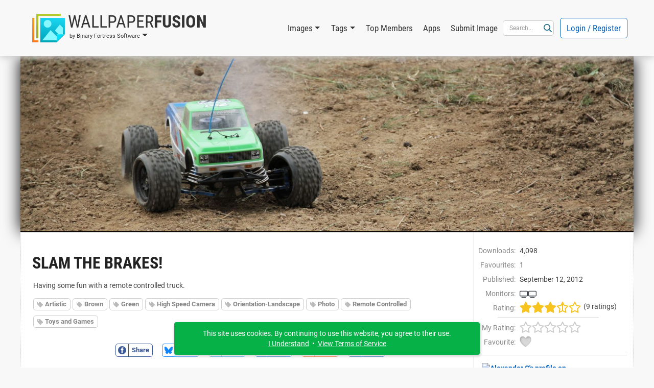

--- FILE ---
content_type: text/html; charset=UTF-8
request_url: https://www.wallpaperfusion.com/Image/slam-the-brakes/2741/
body_size: 45559
content:
<!DOCTYPE html>

<html lang="EN" xml:lang="EN" xmlns="http://www.w3.org/1999/xhtml">

<head>
    <meta http-equiv="Content-Type" content="text/html; charset=UTF-8" />
    <meta http-equiv="X-UA-Compatible" content="IE=edge" />
    <meta name="theme-color" content="#0460ba" />
    <meta name="color-scheme" content="light dark" />
    <meta name="misapplication-TileColor" content="#0460ba" />
    <meta name="viewport" content="width=device-width, height=device-height, initial-scale=1, user-scalable=yes, minimum-scale=0.25, maximum-scale=10" />
    <link rel="icon" href="/favicon.ico" type="image/x-icon" />
    <link rel="shortcut icon" href="/favicon.ico" type="image/x-icon" />
    <link rel="manifest" href="/manifest.json" />
    <link rel="apple-touch-icon" href="https://www.binaryfortress.com/MediaCommon/Products/256/WallpaperFusion.light.png" />

    <title>Slam the Brakes! &bull; Images &bull; WallpaperFusion by Binary Fortress Software</title>

    <link rel="alternate" type="application/rss+xml" title="Binary Fortress News" href="https://feeds.feedburner.com/BinaryFortressSoftware/" />
    <link rel="alternate" type="application/rss+xml" title="WallpaperFusion RSS: Newest Images" href="https://www.wallpaperfusion.com/RSS/?Sort=4" />
    <link rel="alternate" type="application/rss+xml" title="WallpaperFusion RSS: Most Popular Images" href="https://www.wallpaperfusion.com/RSS/" />
    <!-- JS1 -->
    <script src="/MediaCommon/jQuery/jquery.js?rev=2026-01-09-18-31-20260109144001" type="text/javascript"></script>
    <script src="/MediaCommon/Vue/vue.min.js?rev=2026-01-09-18-31-20260109144001" type="text/javascript"></script>
    <script src="/MediaCommon/Vue/vuedraggable.umd.min.js?rev=2026-01-09-18-31-20260109144001" type="text/javascript"></script>
    <script src="/MediaCommon/Generated/bfs.common.min.js?rev=2026-01-09-18-31-20260109144001" type="text/javascript"></script>
    <script src="/MediaCommon/Bootstrap/bootstrap.bundle.min.js?rev=2026-01-09-18-31-20260109144001" type="text/javascript"></script>
    <script src="/MediaCommon/Sentry/bundle.min.js" crossorigin="anonymous" type="text/javascript"></script>

    <!-- JS2 -->
    <script src="/MediaCommon/Generated-shoelace/shoelace.custom.js?rev=2026-01-09-18-31-20260109144001" type="text/javascript"></script>
    <script type="text/javascript">function preloadImage(src) { var img = new Image(); img.src = src; }</script>
    <script src="/MediaCommon/jQuery/draggable.js?rev=2026-01-09-18-31-20260109144001" type="text/javascript"></script>

    <!-- CSS2 -->
    <link rel="stylesheet" type="text/css" href="/MediaCommon/Generated-shoelace/shoelace.dark.css" />
    <link rel="stylesheet" type="text/css" href="/MediaCommon/Generated-shoelace/shoelace.light.css" />
    <link rel="stylesheet" type="text/css" href="/MediaCommon/Generated/WallpaperFusion.min.css?rev=2026-01-09-18-31-20260109144001" />

    <!-- HeaderMisc -->
    
    <!-- Google Authentication -->
    <script src="https://accounts.google.com/gsi/client" async defer></script>
    <meta name="description" content="The best multi-monitor and Eyefinity wallpaper images, all in one place! Thousands of hand-picked images, ready for your mobile device or multi-monitor computer." />
    <!-- X -->
    <meta name="twitter:card" content="photo" />
    <meta name="twitter:url" content="https://www.wallpaperfusion.com/Image/slam-the-brakes/2741/" />
    <meta name="twitter:title" content="WallpaperFusion" />
    <meta name="twitter:description" content="The best multi-monitor and Eyefinity wallpaper images, all in one place! Thousands of hand-picked images, ready for your mobile device or multi-monitor computer." />
    <meta name="twitter:image" content="https://www.binaryfortress.com/MediaCommon/Products/256/WallpaperFusion.light.png" />
    <meta name="twitter:image:width" content="256" />
    <meta name="twitter:image:height" content="256" />

</head>
<body data-theme="light" class="" >
<!-- Fade / Loading -->
<div id="bfFadeContents">
    <div id="bfLoadingSpinner"><img src="https://www.wallpaperfusion.com/MediaCommon/SVGs/Animated/LoadingSpinnerWhite.svg" style="box-sizing:border-box;position:relative;overflow:hidden;vertical-align:middle;width:256px;height:256px;" /></div>
</div>

<!-- Toast Notifications -->
<sl-alert id="toastGeneral" variant="primary" duration="7000" closable><sl-icon slot="icon" src="https://www.wallpaperfusion.com/MediaCommon/SVGs/FontAwesome/circle-info.blue.svg" style="font-size:24px;"></sl-icon><div id="toastGeneralMessage"></div></sl-alert>
<sl-alert id="toastSuccess" variant="success" duration="7000" closable><sl-icon slot="icon" src="https://www.wallpaperfusion.com/MediaCommon/SVGs/FontAwesome/circle-check.green.svg" style="font-size:24px;"></sl-icon><div id="toastSuccessMessage"></div></sl-alert>
<sl-alert id="toastWarning" variant="warning" duration="7000" closable><sl-icon slot="icon" src="https://www.wallpaperfusion.com/MediaCommon/SVGs/FontAwesome/triangle-exclamation.yellow.svg" style="font-size:24px;"></sl-icon><div id="toastWarningMessage"></div></sl-alert>
<sl-alert id="toastError" variant="danger" duration="7000" closable><sl-icon slot="icon" src="https://www.wallpaperfusion.com/MediaCommon/SVGs/FontAwesome/square-exclamation.red.svg" style="font-size:24px;"></sl-icon><div id="toastErrorMessage"></div></sl-alert>

<!-- Ajax Loading -->
<div id="masterAjaxLoading"><img src="https://www.wallpaperfusion.com/MediaCommon/SVGs/Animated/LoadingSpinner.svg" alt="Processing Ajax..." style="box-sizing:border-box;position:relative;overflow:hidden;vertical-align:middle;width:16px;height:16px;" HelpButtonData="Processing Ajax..." HelpButtonDataAlign="BelowMiddle" /></div>

<!-- Dialogs Ajax -->
<div id="bfDialogsAjax"></div>
<!-- Dialogs Ajax End -->
<!-- Dialogs Content -->
<div id="DialogWrapper"><div id="bfDialogMessage" class="bfDialogJS" style="width:auto;min-width:400px;max-width:600px"><div class="bfDialogDragJS"></div><div id=""><a name="dialogmessage" style="width:0; height:0;"></a><h2 class="TableTitle TableTitleDialog"><div class="TableTitleText">Title</div><div class="TitleButtons"></div><div HelpButtonData="Close Dialog" HelpButtonDataAlign="BelowMiddle" class="TableTitleButton bfDialogCloseJS"><a href="#" onclick="return bfs.dialog.closeDialog('bfDialogMessage');"><img src="https://www.wallpaperfusion.com/MediaCommon/SVGs/FontAwesome/circle-xmark.blue.svg" style="box-sizing:border-box;position:relative;overflow:hidden;vertical-align:middle;width:24px;height:24px;" /></a></div></h2><div class="TableTitleContent table-responsive"><div class="bfDialogInnerJS bfDialogInnerWithButtonsJS"><div class="bfDialogInnerText bfDialogTextFrame">Message</div>
</div>
</div></div><div class="bfDialogBottomButtonsJS"><a href="" id="btnMessageOK" onclick="return bfs.dialog.closeWrappingDialog(this);" class="ControlButton ButtonGreen">OK</a></div></div>
<div id="bfDialogMessageConfirm" class="bfDialogJS" style="width:auto;min-width:400px;max-width:600px"><div class="bfDialogDragJS"></div><div id=""><a name="dialogmessageconfirm" style="width:0; height:0;"></a><h2 class="TableTitle TableTitleDialog"><div class="TableTitleText">Confirm</div><div class="TitleButtons"></div><div HelpButtonData="Close Dialog" HelpButtonDataAlign="BelowMiddle" class="TableTitleButton bfDialogCloseJS"><a href="#" onclick="return bfs.dialog.closeDialog('bfDialogMessageConfirm');"><img src="https://www.wallpaperfusion.com/MediaCommon/SVGs/FontAwesome/circle-xmark.blue.svg" style="box-sizing:border-box;position:relative;overflow:hidden;vertical-align:middle;width:24px;height:24px;" /></a></div></h2><div class="TableTitleContent table-responsive"><div class="bfDialogInnerJS bfDialogInnerWithButtonsJS"><div class="bfDialogInnerText bfDialogTextFrame"></div>
</div>
</div></div><div class="bfDialogBottomButtonsJS"><a href="" id="btnConfirmNo" onclick="return false;" class="ControlButton">No</a><a href="" id="btnConfirmYes" onclick="return false;" class="ControlButton ButtonGreen GapLeft">Yes</a></div></div>
<div id="bfDialogMessageConfirmWarning" class="bfDialogJS" style="width:auto;min-width:400px;max-width:600px"><div class="bfDialogDragJS"></div><div id=""><a name="dialogmessageconfirmwarning" style="width:0; height:0;"></a><h2 class="TableTitle TableTitleDialog"><div class="TableTitleText">Confirm</div><div class="TitleButtons"></div><div HelpButtonData="Close Dialog" HelpButtonDataAlign="BelowMiddle" class="TableTitleButton bfDialogCloseJS"><a href="#" onclick="return bfs.dialog.closeDialog('bfDialogMessageConfirmWarning');"><img src="https://www.wallpaperfusion.com/MediaCommon/SVGs/FontAwesome/circle-xmark.blue.svg" style="box-sizing:border-box;position:relative;overflow:hidden;vertical-align:middle;width:24px;height:24px;" /></a></div></h2><div class="TableTitleContent table-responsive"><div class="bfDialogInnerJS bfDialogInnerWithButtonsJS"><div class="bfDialogInnerText bfDialogTextFrame"></div>
</div>
</div></div><div class="bfDialogBottomButtonsJS"><a href="" id="btnConfirmWarningNo" onclick="return false;" class="ControlButton">Cancel</a><a href="" id="btnConfirmWarningYes" onclick="return false;" class="ControlButton ButtonYellow GapLeft">Confirm</a></div></div>
<div id="bfDialogMessageConfirmDelete" class="bfDialogJS" style="width:auto;min-width:400px;max-width:600px"><div class="bfDialogDragJS"></div><div id=""><a name="dialogmessageconfirmdelete" style="width:0; height:0;"></a><h2 class="TableTitle TableTitleDialog"><div class="TableTitleText">Confirm</div><div class="TitleButtons"></div><div HelpButtonData="Close Dialog" HelpButtonDataAlign="BelowMiddle" class="TableTitleButton bfDialogCloseJS"><a href="#" onclick="return bfs.dialog.closeDialog('bfDialogMessageConfirmDelete');"><img src="https://www.wallpaperfusion.com/MediaCommon/SVGs/FontAwesome/circle-xmark.blue.svg" style="box-sizing:border-box;position:relative;overflow:hidden;vertical-align:middle;width:24px;height:24px;" /></a></div></h2><div class="TableTitleContent table-responsive"><div class="bfDialogInnerJS bfDialogInnerWithButtonsJS"><div class="bfDialogInnerText bfDialogTextFrame"></div>
</div>
</div></div><div class="bfDialogBottomButtonsJS"><a href="" id="btnConfirmDeleteNo" onclick="return false;" class="ControlButton">Cancel</a><a href="" id="btnConfirmDeleteYes" onclick="return false;" class="ControlButton ButtonRed GapLeft">Delete</a></div></div>
<div id="bfDialogMessageConfirmDeleteWithCheckbox" class="bfDialogJS" style="width:auto;min-width:400px;max-width:600px"><div class="bfDialogDragJS"></div><div id=""><a name="confirm" style="width:0; height:0;"></a><h2 class="TableTitle TableTitleDialog"><div class="TableTitleText">Confirm</div><div class="TitleButtons"></div><div HelpButtonData="Close Dialog" HelpButtonDataAlign="BelowMiddle" class="TableTitleButton bfDialogCloseJS"><a href="#" onclick="return bfs.dialog.closeDialog('bfDialogMessageConfirmDeleteWithCheckbox');"><img src="https://www.wallpaperfusion.com/MediaCommon/SVGs/FontAwesome/circle-xmark.blue.svg" style="box-sizing:border-box;position:relative;overflow:hidden;vertical-align:middle;width:24px;height:24px;" /></a></div></h2><div class="TableTitleContent table-responsive"><form class="bfDialogInnerJS bfDialogInnerWithButtonsJS" onsubmit="if($('#frmbfDialogMessageConfirmDeleteWithCheckbox')[0].checkValidity()){bfs.loading.show()};" id="frmbfDialogMessageConfirmDeleteWithCheckbox" name="frmbfDialogMessageConfirmDeleteWithCheckbox" method="post" enctype="multipart/form-data" action="#" accept-charset="UTF-8" >
<input type="hidden" name="FormSubmitfrmbfDialogMessageConfirmDeleteWithCheckbox" id="FormSubmitfrmbfDialogMessageConfirmDeleteWithCheckbox" value="1" />

<div class="row">
<div id="" class="col-md-12 BoxWrap"><div class="Box table-responsive"><div class="TableTitleContent table-responsive"><div class="TableBody container-fluid"><div class="row RowWhiteNoHover"><div class="col-md-12 TableCell text-start ConfirmPromptMessage">Are you sure you want to delete this item?</div></div><div class="row RowWhiteNoHover"><div class="col-md-12 TableCell text-start"><label name="chkfrmbfDialogMessageConfirmDeleteWithCheckboxDeleteOptionLabel" id="chkfrmbfDialogMessageConfirmDeleteWithCheckboxDeleteOptionLabel" class="BFCheckBox"><input type="checkbox" name="chkfrmbfDialogMessageConfirmDeleteWithCheckboxDeleteOption" value="1" id="chkfrmbfDialogMessageConfirmDeleteWithCheckboxDeleteOption"><div class="BFCheckBoxIndicator" style="margin-right:3px"></div><div class="BFCheckBoxText">Confirm</div></label></div></div></div></div></div></div></div>
<div class="bfDialogBottomButtonsJS">
<a href="#" onclick="return bfs.dialog.closeWrappingDialog(this, function(){});" class="ControlButton GapLeft">Cancel</a><input type="submit" name="btnfrmbfDialogMessageConfirmDeleteWithCheckboxDelete" value="Delete" id="btnUpdate019bcc7a24657162a501f341020b4fd3" class="ControlButton ButtonRed GapLeft">
</div>
</form>

</div></div></div>
<div id="bfDialogMessageConfirmDeleteWithRadios" class="bfDialogJS" style="width:auto;min-width:400px;max-width:600px"><div class="bfDialogDragJS"></div><div id=""><a name="confirm" style="width:0; height:0;"></a><h2 class="TableTitle TableTitleDialog"><div class="TableTitleText">Confirm</div><div class="TitleButtons"></div><div HelpButtonData="Close Dialog" HelpButtonDataAlign="BelowMiddle" class="TableTitleButton bfDialogCloseJS"><a href="#" onclick="return bfs.dialog.closeDialog('bfDialogMessageConfirmDeleteWithRadios');"><img src="https://www.wallpaperfusion.com/MediaCommon/SVGs/FontAwesome/circle-xmark.blue.svg" style="box-sizing:border-box;position:relative;overflow:hidden;vertical-align:middle;width:24px;height:24px;" /></a></div></h2><div class="TableTitleContent table-responsive"><form class="bfDialogInnerJS bfDialogInnerWithButtonsJS" onsubmit="if($('#frmbfDialogMessageConfirmDeleteWithRadios')[0].checkValidity()){bfs.loading.show()};" id="frmbfDialogMessageConfirmDeleteWithRadios" name="frmbfDialogMessageConfirmDeleteWithRadios" method="post" enctype="multipart/form-data" action="#" accept-charset="UTF-8" >
<input type="hidden" name="FormSubmitfrmbfDialogMessageConfirmDeleteWithRadios" id="FormSubmitfrmbfDialogMessageConfirmDeleteWithRadios" value="1" />

<div class="row">
<div id="" class="col-md-12 BoxWrap"><div class="Box table-responsive"><div class="TableTitleContent table-responsive"><div class="TableBody container-fluid"><div class="row RowWhiteNoHover"><div class="col-md-12 TableCell text-start ConfirmPromptMessage">Are you sure you want to delete this item?</div></div><div class="row DeleteRadioA RowWhiteNoHover"><div class="col-md-12 TableCell text-start"><label for="radfrmbfDialogMessageConfirmDeleteWithRadiosOptionA" class="BFRadioButton"><input type="radio" id="radfrmbfDialogMessageConfirmDeleteWithRadiosOptionA" name="radfrmbfDialogMessageConfirmDeleteWithRadiosOptionRadio" value="OptionA" checked=""><span class="BFRadioButtonText">Placeholder</span><span class="BFRadioButtonCheck"></span></label></div></div><div class="row DeleteRadioB RowWhiteNoHover"><div class="col-md-12 TableCell text-start"><label for="radfrmbfDialogMessageConfirmDeleteWithRadiosOptionB" class="BFRadioButton"><input type="radio" id="radfrmbfDialogMessageConfirmDeleteWithRadiosOptionB" name="radfrmbfDialogMessageConfirmDeleteWithRadiosOptionRadio" value="OptionB" checked=""><span class="BFRadioButtonText">Placeholder</span><span class="BFRadioButtonCheck"></span></label></div></div></div></div></div></div></div>
<div class="bfDialogBottomButtonsJS">
<a href="#" onclick="return bfs.dialog.closeWrappingDialog(this, function(){});" class="ControlButton GapLeft">Cancel</a><input type="submit" name="btnfrmbfDialogMessageConfirmDeleteWithRadiosDelete" value="Delete" id="btnUpdate019bcc7a246575fcb3c54b8933334ebf" class="ControlButton ButtonRed GapLeft">
</div>
</form>

</div></div></div>
<div id="bfDialogMessageConfirmWarningWithRadios" class="bfDialogJS" style="width:auto;min-width:400px;max-width:600px"><div class="bfDialogDragJS"></div><div id=""><a name="confirm" style="width:0; height:0;"></a><h2 class="TableTitle TableTitleDialog"><div class="TableTitleText">Confirm</div><div class="TitleButtons"></div><div HelpButtonData="Close Dialog" HelpButtonDataAlign="BelowMiddle" class="TableTitleButton bfDialogCloseJS"><a href="#" onclick="return bfs.dialog.closeDialog('bfDialogMessageConfirmWarningWithRadios');"><img src="https://www.wallpaperfusion.com/MediaCommon/SVGs/FontAwesome/circle-xmark.blue.svg" style="box-sizing:border-box;position:relative;overflow:hidden;vertical-align:middle;width:24px;height:24px;" /></a></div></h2><div class="TableTitleContent table-responsive"><form class="bfDialogInnerJS bfDialogInnerWithButtonsJS" onsubmit="if($('#frmbfDialogMessageConfirmWarningWithRadios')[0].checkValidity()){bfs.loading.show()};" id="frmbfDialogMessageConfirmWarningWithRadios" name="frmbfDialogMessageConfirmWarningWithRadios" method="post" enctype="multipart/form-data" action="#" accept-charset="UTF-8" >
<input type="hidden" name="FormSubmitfrmbfDialogMessageConfirmWarningWithRadios" id="FormSubmitfrmbfDialogMessageConfirmWarningWithRadios" value="1" />

<div class="row">
<div id="" class="col-md-12 BoxWrap"><div class="Box table-responsive"><div class="TableTitleContent table-responsive"><div class="TableBody container-fluid"><div class="row RowWhiteNoHover"><div class="col-md-12 TableCell text-start ConfirmPromptMessage">Are you sure?</div></div><div class="row DeleteRadioA RowWhiteNoHover"><div class="col-md-12 TableCell text-start"><label for="radfrmbfDialogMessageConfirmWarningWithRadiosOptionA" class="BFRadioButton"><input type="radio" id="radfrmbfDialogMessageConfirmWarningWithRadiosOptionA" name="radfrmbfDialogMessageConfirmWarningWithRadiosOptionRadio" value="OptionA" checked=""><span class="BFRadioButtonText">Placeholder</span><span class="BFRadioButtonCheck"></span></label></div></div><div class="row DeleteRadioB RowWhiteNoHover"><div class="col-md-12 TableCell text-start"><label for="radfrmbfDialogMessageConfirmWarningWithRadiosOptionB" class="BFRadioButton"><input type="radio" id="radfrmbfDialogMessageConfirmWarningWithRadiosOptionB" name="radfrmbfDialogMessageConfirmWarningWithRadiosOptionRadio" value="OptionB" checked=""><span class="BFRadioButtonText">Placeholder</span><span class="BFRadioButtonCheck"></span></label></div></div></div></div></div></div></div>
<div class="bfDialogBottomButtonsJS">
<a href="#" onclick="return bfs.dialog.closeWrappingDialog(this, function(){});" class="ControlButton GapLeft">Cancel</a><input type="submit" name="btnfrmbfDialogMessageConfirmWarningWithRadiosConfirm" value="Confirm" id="btnUpdate019bcc7a2465765eb90bff3087855781" class="ControlButton ButtonYellow GapLeft">
</div>
</form>

</div></div></div></div>
<!-- Dialogs Content End -->
<div id="PageWrap" class="JustifyCenter">
<header>
<nav id="HeaderNav" class="navbar navbar-expand-lg"><div class="container-lg"><div class="nav-item dropdown navbar-nav NavProduct"><a href="#" id="navWallpaperFusionbyBinaryFortressSoftware" data-bs-auto-close="false" data-bs-toggle="dropdown" aria-expanded="false" role="button" class="nav-link dropdown-toggle"><img src="https://www.wallpaperfusion.com/MediaCommon/SVGs/WallpaperFusion/Logo.light.svg" class="NavProductLogo" alt="WallpaperFusion: The Best Multi-Monitor and Eyefinity Wallpaper Images" style="box-sizing:border-box;position:relative;overflow:hidden;vertical-align:middle;width:64px;height:64px;" HelpButtonData="&lt;span class=&quot;skiptranslate&quot;&gt;WallpaperFusion: The Best Multi-Monitor and Eyefinity Wallpaper Images&lt;/span&gt;" HelpButtonDataAlign="BelowMiddle" /><div class="NavProductName"><div class="NavProductNameTop"><span class="ProductNamePart1 skiptranslate">Wallpaper</span><span class="ProductNamePart2 skiptranslate">Fusion</span></div><div class="NavProductNameBottom skiptranslate">by Binary Fortress Software</div></div></a><ul aria-labelledby="navWallpaperFusionbyBinaryFortressSoftware" class="dropdown-menu"><li><a href="https://www.wallpaperfusion.com" HelpButtonData="The best multi-monitor and Eyefinity wallpaper images, all in one place! Thousands of hand-picked images, ready for your mobile device or multi-monitor computer." HelpButtonDataAlign="BelowMiddle" class="dropdown-item"><img src="https://www.binaryfortress.com/MediaCommon/Products/16/WallpaperFusion.light.png" alt="WallpaperFusion: The Best Multi-Monitor and Eyefinity Wallpaper Images" style="box-sizing:border-box;position:relative;overflow:hidden;margin-right:3px;vertical-align:middle;width:16px;height:16px;" HelpButtonData="&lt;span class=&quot;skiptranslate&quot;&gt;WallpaperFusion: The Best Multi-Monitor and Eyefinity Wallpaper Images&lt;/span&gt;" HelpButtonDataAlign="BelowMiddle" /><span class="skiptranslate">WallpaperFusion Home</span></a></li><li><a href="https://www.binaryfortress.com" HelpButtonData="At Binary Fortress our goal is to make apps that make your life easier. From multi-monitor enhancements, to helping you deal with email notifications we have everything you need to streamline your day." HelpButtonDataAlign="BelowMiddle" class="dropdown-item"><img src="https://www.binaryfortress.com/MediaCommon/Products/16/BinaryFortress.light.png" alt="Binary Fortress Software: Apps to Make Life Easier" style="box-sizing:border-box;position:relative;overflow:hidden;margin-right:3px;vertical-align:middle;width:16px;height:16px;" HelpButtonData="&lt;span class=&quot;skiptranslate&quot;&gt;Binary Fortress Software: Apps to Make Life Easier&lt;/span&gt;" HelpButtonDataAlign="BelowMiddle" /><span class="skiptranslate">Binary Fortress Software</span></a></li><li class="dropdown-divider"></li><li><a href="https://www.checkcentral.cc" HelpButtonData="Say goodbye to manually reviewing your email notifications! CheckCentral monitors your notifications for you, and will let you know when something needs your attention." HelpButtonDataAlign="BelowMiddle" class="dropdown-item"><img src="https://www.binaryfortress.com/MediaCommon/Products/16/CheckCentral.light.png" alt="CheckCentral: A Smarter Way to Monitor Your Backups &amp; More" style="box-sizing:border-box;position:relative;overflow:hidden;margin-right:3px;vertical-align:middle;width:16px;height:16px;" HelpButtonData="&lt;span class=&quot;skiptranslate&quot;&gt;CheckCentral: A Smarter Way to Monitor Your Backups &amp; More&lt;/span&gt;" HelpButtonDataAlign="BelowMiddle" /><span class="skiptranslate">CheckCentral</span></a></li><li><a href="https://www.clipboardfusion.com" HelpButtonData="ClipboardFusion makes it easy to remove clipboard text formatting, replace clipboard text or run powerful macros on your clipboard contents! You can even sync your clipboard with other computers and mobile devices." HelpButtonDataAlign="BelowMiddle" class="dropdown-item"><img src="https://www.binaryfortress.com/MediaCommon/Products/16/ClipboardFusion.light.png" alt="ClipboardFusion: Supercharge Your Clipboard" style="box-sizing:border-box;position:relative;overflow:hidden;margin-right:3px;vertical-align:middle;width:16px;height:16px;" HelpButtonData="&lt;span class=&quot;skiptranslate&quot;&gt;ClipboardFusion: Supercharge Your Clipboard&lt;/span&gt;" HelpButtonDataAlign="BelowMiddle" /><span class="skiptranslate">ClipboardFusion</span></a></li><li><a href="https://cloud.show" HelpButtonData="Turn any screen into a digital sign in minutes with CloudShow. Trusted by businesses worldwide, see how CloudShow can help your business today." HelpButtonDataAlign="BelowMiddle" class="dropdown-item"><img src="https://www.binaryfortress.com/MediaCommon/Products/16/CloudShow.light.png" alt="CloudShow: Digital Signage Made Easy" style="box-sizing:border-box;position:relative;overflow:hidden;margin-right:3px;vertical-align:middle;width:16px;height:16px;" HelpButtonData="&lt;span class=&quot;skiptranslate&quot;&gt;CloudShow: Digital Signage Made Easy&lt;/span&gt;" HelpButtonDataAlign="BelowMiddle" /><span class="skiptranslate">CloudShow</span></a></li><li><a href="https://cloud.show/Manager/" HelpButtonData="Digital Signage Made Easy" HelpButtonDataAlign="BelowMiddle" class="dropdown-item"><img src="https://www.binaryfortress.com/MediaCommon/Products/16/CloudShowManager.light.png" alt="CloudShow Manager: Digital Signage Made Easy" style="box-sizing:border-box;position:relative;overflow:hidden;margin-right:3px;vertical-align:middle;width:16px;height:16px;" HelpButtonData="&lt;span class=&quot;skiptranslate&quot;&gt;CloudShow Manager: Digital Signage Made Easy&lt;/span&gt;" HelpButtonDataAlign="BelowMiddle" /><span class="skiptranslate">CloudShow Manager</span></a></li><li><a href="https://www.displayfusion.com" HelpButtonData="DisplayFusion will make your multi-monitor life much easier! With powerful features like Multi-Monitor Taskbars, TitleBar Buttons and fully customizable HotKeys, DisplayFusion will make managing your multiple monitors easy." HelpButtonDataAlign="BelowMiddle" class="dropdown-item"><img src="https://www.binaryfortress.com/MediaCommon/Products/16/DisplayFusion.light.png" alt="DisplayFusion: Multiple Monitors Made Easy" style="box-sizing:border-box;position:relative;overflow:hidden;margin-right:3px;vertical-align:middle;width:16px;height:16px;" HelpButtonData="&lt;span class=&quot;skiptranslate&quot;&gt;DisplayFusion: Multiple Monitors Made Easy&lt;/span&gt;" HelpButtonDataAlign="BelowMiddle" /><span class="skiptranslate">DisplayFusion</span></a></li><li><a href="https://www.fileseek.ca" HelpButtonData="FileSeek is an easy-to-use file search app that includes advanced functionality for power users! Search through files using simple queries or regular expressions. You can even sync your search settings between computers." HelpButtonDataAlign="BelowMiddle" class="dropdown-item"><img src="https://www.binaryfortress.com/MediaCommon/Products/16/FileSeek.light.png" alt="FileSeek: Lightning Fast File Search" style="box-sizing:border-box;position:relative;overflow:hidden;margin-right:3px;vertical-align:middle;width:16px;height:16px;" HelpButtonData="&lt;span class=&quot;skiptranslate&quot;&gt;FileSeek: Lightning Fast File Search&lt;/span&gt;" HelpButtonDataAlign="BelowMiddle" /><span class="skiptranslate">FileSeek</span></a></li><li><a href="https://www.logfusion.ca" HelpButtonData="LogFusion is a powerful realtime log monitoring application designed for system administrators and developers! Use custom highlighting rules, filtering and more. You can even sync your LogFusion settings between computers." HelpButtonDataAlign="BelowMiddle" class="dropdown-item"><img src="https://www.binaryfortress.com/MediaCommon/Products/16/LogFusion.light.png" alt="LogFusion: Real-Time Log Monitoring Made Easy" style="box-sizing:border-box;position:relative;overflow:hidden;margin-right:3px;vertical-align:middle;width:16px;height:16px;" HelpButtonData="&lt;span class=&quot;skiptranslate&quot;&gt;LogFusion: Real-Time Log Monitoring Made Easy&lt;/span&gt;" HelpButtonDataAlign="BelowMiddle" /><span class="skiptranslate">LogFusion</span></a></li><li><a href="https://www.traystatus.com" HelpButtonData="TrayStatus shows you the status of keyboard keys like Caps Lock, Num Lock, Scroll Lock, Alt, Ctrl, and more, right in your system tray." HelpButtonDataAlign="BelowMiddle" class="dropdown-item"><img src="https://www.binaryfortress.com/MediaCommon/Products/16/TrayStatus.light.png" alt="TrayStatus: Caps Lock, Num Lock, Scroll Lock, and more in your Tray" style="box-sizing:border-box;position:relative;overflow:hidden;margin-right:3px;vertical-align:middle;width:16px;height:16px;" HelpButtonData="&lt;span class=&quot;skiptranslate&quot;&gt;TrayStatus: Caps Lock, Num Lock, Scroll Lock, and more in your Tray&lt;/span&gt;" HelpButtonDataAlign="BelowMiddle" /><span class="skiptranslate">TrayStatus</span></a></li><li><a href="https://www.voicebot.net" HelpButtonData="VoiceBot lets you take command with your voice! Say commands out loud to send actions to your games and applications. Use your voice to type keyboard shortcuts, click and move your mouse, and execute macros and scripts." HelpButtonDataAlign="BelowMiddle" class="dropdown-item"><img src="https://www.binaryfortress.com/MediaCommon/Products/16/VoiceBot.light.png" alt="VoiceBot: Voice Powered Game Control" style="box-sizing:border-box;position:relative;overflow:hidden;margin-right:3px;vertical-align:middle;width:16px;height:16px;" HelpButtonData="&lt;span class=&quot;skiptranslate&quot;&gt;VoiceBot: Voice Powered Game Control&lt;/span&gt;" HelpButtonDataAlign="BelowMiddle" /><span class="skiptranslate">VoiceBot</span></a></li><li><a href="https://www.wallpaperfusion.com" HelpButtonData="The best multi-monitor and Eyefinity wallpaper images, all in one place! Thousands of hand-picked images, ready for your mobile device or multi-monitor computer." HelpButtonDataAlign="BelowMiddle" class="dropdown-item"><img src="https://www.binaryfortress.com/MediaCommon/Products/16/WallpaperFusion.light.png" alt="WallpaperFusion: The Best Multi-Monitor and Eyefinity Wallpaper Images" style="box-sizing:border-box;position:relative;overflow:hidden;margin-right:3px;vertical-align:middle;width:16px;height:16px;" HelpButtonData="&lt;span class=&quot;skiptranslate&quot;&gt;WallpaperFusion: The Best Multi-Monitor and Eyefinity Wallpaper Images&lt;/span&gt;" HelpButtonDataAlign="BelowMiddle" /><span class="skiptranslate">WallpaperFusion</span></a></li><li class="dropdown-divider"></li><li><a href="https://www.binaryfortress.com/HashTools/" HelpButtonData="HashTools computes and checks hashes with just one click! Supports CRC32, MD5, SHA1, SHA256, SHA384, SHA512 and SFV&#x27;s, as well as integration into the Windows Explorer context menu for one-click access." HelpButtonDataAlign="BelowMiddle" class="dropdown-item"><img src="https://www.binaryfortress.com/MediaCommon/Products/16/HashTools.light.png" alt="HashTools: Compute and Check Hashes with One Click" style="box-sizing:border-box;position:relative;overflow:hidden;margin-right:3px;vertical-align:middle;width:16px;height:16px;" HelpButtonData="&lt;span class=&quot;skiptranslate&quot;&gt;HashTools: Compute and Check Hashes with One Click&lt;/span&gt;" HelpButtonDataAlign="BelowMiddle" /><span class="skiptranslate">HashTools</span></a></li><li><a href="https://www.binaryfortress.com/NotepadReplacer/" HelpButtonData="Do you use a Notepad alternative, like Notepad&#x2B;&#x2B; or Notepad2? Notepad Replacer will allow you to replace the default Windows version of Notepad with whatever alternative you would like to use." HelpButtonDataAlign="BelowMiddle" class="dropdown-item"><img src="https://www.binaryfortress.com/MediaCommon/Products/16/NotepadReplacer.light.png" alt="Notepad Replacer: Replace Notepad the Easy Way" style="box-sizing:border-box;position:relative;overflow:hidden;margin-right:3px;vertical-align:middle;width:16px;height:16px;" HelpButtonData="&lt;span class=&quot;skiptranslate&quot;&gt;Notepad Replacer: Replace Notepad the Easy Way&lt;/span&gt;" HelpButtonDataAlign="BelowMiddle" /><span class="skiptranslate">Notepad Replacer</span></a></li><li><a href="https://www.binaryfortress.com/ShellSend/" HelpButtonData="Email files quickly and easily from the command line." HelpButtonDataAlign="BelowMiddle" class="dropdown-item"><img src="https://www.binaryfortress.com/MediaCommon/Products/16/ShellSend.light.png" alt="ShellSend: Email Files From the Command Line" style="box-sizing:border-box;position:relative;overflow:hidden;margin-right:3px;vertical-align:middle;width:16px;height:16px;" HelpButtonData="&lt;span class=&quot;skiptranslate&quot;&gt;ShellSend: Email Files From the Command Line&lt;/span&gt;" HelpButtonDataAlign="BelowMiddle" /><span class="skiptranslate">ShellSend</span></a></li><li><a href="https://www.binaryfortress.com/WindowInspector/" HelpButtonData="View the window class, text, properties, and more, simply by moving your mouse cursor over the target window." HelpButtonDataAlign="BelowMiddle" class="dropdown-item"><img src="https://www.binaryfortress.com/MediaCommon/Products/16/WindowInspector.light.png" alt="Window Inspector: Inspect Your Desktop Windows" style="box-sizing:border-box;position:relative;overflow:hidden;margin-right:3px;vertical-align:middle;width:16px;height:16px;" HelpButtonData="&lt;span class=&quot;skiptranslate&quot;&gt;Window Inspector: Inspect Your Desktop Windows&lt;/span&gt;" HelpButtonDataAlign="BelowMiddle" /><span class="skiptranslate">Window Inspector</span></a></li><li class="dropdown-divider"></li><li class="dropdown navbar-nav"><a href="#" id="navnavWallpaperFusionbyBinaryFortressSoftwareOnlineTools" data-bs-auto-close="false" data-bs-toggle="dropdown" aria-expanded="false" role="button" class="dropdown-item dropdown-toggle">Online Tools</a><ul aria-labelledby="navnavWallpaperFusionbyBinaryFortressSoftwareOnlineTools" class="dropdown-menu dropdown-submenu"><li><a href="https://www.binaryfortress.com/Base64Decoder/" HelpButtonData="Decode a Base64 string to either a string or binary file. No app to download, quick and easy online." HelpButtonDataAlign="BelowMiddle" class="dropdown-item"><img src="https://www.binaryfortress.com/MediaCommon/Products/16/Base64Decoder.light.png" alt="Base64 Decoder: Decode a Base64 string to either a string or binary file. No app to download, quick and easy online." style="box-sizing:border-box;position:relative;overflow:hidden;margin-right:3px;vertical-align:middle;width:16px;height:16px;" HelpButtonData="&lt;span class=&quot;skiptranslate&quot;&gt;Base64 Decoder: Decode a Base64 string to either a string or binary file. No app to download, quick and easy online.&lt;/span&gt;" HelpButtonDataAlign="BelowMiddle" /><span class="skiptranslate">Base64 Decoder</span></a></li><li><a href="https://www.binaryfortress.com/Base64Encoder/" HelpButtonData="Encode text or a file to a base64 string. No app to download, quick and easy online." HelpButtonDataAlign="BelowMiddle" class="dropdown-item"><img src="https://www.binaryfortress.com/MediaCommon/Products/16/Base64Encoder.light.png" alt="Base64 Encoder: Encode text or a file to a base64 string. No app to download, quick and easy online." style="box-sizing:border-box;position:relative;overflow:hidden;margin-right:3px;vertical-align:middle;width:16px;height:16px;" HelpButtonData="&lt;span class=&quot;skiptranslate&quot;&gt;Base64 Encoder: Encode text or a file to a base64 string. No app to download, quick and easy online.&lt;/span&gt;" HelpButtonDataAlign="BelowMiddle" /><span class="skiptranslate">Base64 Encoder</span></a></li><li><a href="https://www.binaryfortress.com/HtmlDecode/" HelpButtonData="HTML decode a string. No app to download, quick and easy online." HelpButtonDataAlign="BelowMiddle" class="dropdown-item"><img src="https://www.binaryfortress.com/MediaCommon/Products/16/HtmlDecode.light.png" alt="HTML Decoder: HTML decode a string. No app to download, quick and easy online." style="box-sizing:border-box;position:relative;overflow:hidden;margin-right:3px;vertical-align:middle;width:16px;height:16px;" HelpButtonData="&lt;span class=&quot;skiptranslate&quot;&gt;HTML Decoder: HTML decode a string. No app to download, quick and easy online.&lt;/span&gt;" HelpButtonDataAlign="BelowMiddle" /><span class="skiptranslate">HTML Decoder</span></a></li><li><a href="https://www.binaryfortress.com/HtmlEncode/" HelpButtonData="HTML encode a string. No app to download, quick and easy online." HelpButtonDataAlign="BelowMiddle" class="dropdown-item"><img src="https://www.binaryfortress.com/MediaCommon/Products/16/HtmlEncode.light.png" alt="HTML Encoder: HTML encode a string. No app to download, quick and easy online." style="box-sizing:border-box;position:relative;overflow:hidden;margin-right:3px;vertical-align:middle;width:16px;height:16px;" HelpButtonData="&lt;span class=&quot;skiptranslate&quot;&gt;HTML Encoder: HTML encode a string. No app to download, quick and easy online.&lt;/span&gt;" HelpButtonDataAlign="BelowMiddle" /><span class="skiptranslate">HTML Encoder</span></a></li><li><a href="https://www.binaryfortress.com/JsonPrettyPrint/" HelpButtonData="Format minified JSON into something readable. No app to download, quick and easy online." HelpButtonDataAlign="BelowMiddle" class="dropdown-item"><img src="https://www.binaryfortress.com/MediaCommon/Products/16/JsonPrettyPrint.light.png" alt="JSON Pretty Print: Format minified JSON into something readable. No app to download, quick and easy online." style="box-sizing:border-box;position:relative;overflow:hidden;margin-right:3px;vertical-align:middle;width:16px;height:16px;" HelpButtonData="&lt;span class=&quot;skiptranslate&quot;&gt;JSON Pretty Print: Format minified JSON into something readable. No app to download, quick and easy online.&lt;/span&gt;" HelpButtonDataAlign="BelowMiddle" /><span class="skiptranslate">JSON Pretty Print</span></a></li><li><a href="https://www.binaryfortress.com/JsonToXml/" HelpButtonData="Convert JSON to XML. No app to download, quick and easy online." HelpButtonDataAlign="BelowMiddle" class="dropdown-item"><img src="https://www.binaryfortress.com/MediaCommon/Products/16/JsonToXml.light.png" alt="JSON to XML Converter: Convert JSON to XML. No app to download, quick and easy online." style="box-sizing:border-box;position:relative;overflow:hidden;margin-right:3px;vertical-align:middle;width:16px;height:16px;" HelpButtonData="&lt;span class=&quot;skiptranslate&quot;&gt;JSON to XML Converter: Convert JSON to XML. No app to download, quick and easy online.&lt;/span&gt;" HelpButtonDataAlign="BelowMiddle" /><span class="skiptranslate">JSON to XML Converter</span></a></li><li><a href="https://www.binaryfortress.com/UrlDecode/" HelpButtonData="URL decode a string. No app to download, quick and easy online." HelpButtonDataAlign="BelowMiddle" class="dropdown-item"><img src="https://www.binaryfortress.com/MediaCommon/Products/16/UrlDecode.light.png" alt="URL Decoder: URL decode a string. No app to download, quick and easy online." style="box-sizing:border-box;position:relative;overflow:hidden;margin-right:3px;vertical-align:middle;width:16px;height:16px;" HelpButtonData="&lt;span class=&quot;skiptranslate&quot;&gt;URL Decoder: URL decode a string. No app to download, quick and easy online.&lt;/span&gt;" HelpButtonDataAlign="BelowMiddle" /><span class="skiptranslate">URL Decoder</span></a></li><li><a href="https://www.binaryfortress.com/UrlEncode/" HelpButtonData="URL encode a string. No app to download, quick and easy online." HelpButtonDataAlign="BelowMiddle" class="dropdown-item"><img src="https://www.binaryfortress.com/MediaCommon/Products/16/UrlEncode.light.png" alt="URL Encoder: URL encode a string. No app to download, quick and easy online." style="box-sizing:border-box;position:relative;overflow:hidden;margin-right:3px;vertical-align:middle;width:16px;height:16px;" HelpButtonData="&lt;span class=&quot;skiptranslate&quot;&gt;URL Encoder: URL encode a string. No app to download, quick and easy online.&lt;/span&gt;" HelpButtonDataAlign="BelowMiddle" /><span class="skiptranslate">URL Encoder</span></a></li><li><a href="https://www.binaryfortress.com/XmlPrettyPrint/" HelpButtonData="Format XML into something readable. No app to download, quick and easy online." HelpButtonDataAlign="BelowMiddle" class="dropdown-item"><img src="https://www.binaryfortress.com/MediaCommon/Products/16/XmlPrettyPrint.light.png" alt="XML Pretty Print: Format XML into something readable. No app to download, quick and easy online." style="box-sizing:border-box;position:relative;overflow:hidden;margin-right:3px;vertical-align:middle;width:16px;height:16px;" HelpButtonData="&lt;span class=&quot;skiptranslate&quot;&gt;XML Pretty Print: Format XML into something readable. No app to download, quick and easy online.&lt;/span&gt;" HelpButtonDataAlign="BelowMiddle" /><span class="skiptranslate">XML Pretty Print</span></a></li><li><a href="https://www.binaryfortress.com/XmlToJson/" HelpButtonData="Convert XML to JSON. No app to download, quick and easy online." HelpButtonDataAlign="BelowMiddle" class="dropdown-item"><img src="https://www.binaryfortress.com/MediaCommon/Products/16/XmlToJson.light.png" alt="XML to JSON Converter: Convert XML to JSON. No app to download, quick and easy online." style="box-sizing:border-box;position:relative;overflow:hidden;margin-right:3px;vertical-align:middle;width:16px;height:16px;" HelpButtonData="&lt;span class=&quot;skiptranslate&quot;&gt;XML to JSON Converter: Convert XML to JSON. No app to download, quick and easy online.&lt;/span&gt;" HelpButtonDataAlign="BelowMiddle" /><span class="skiptranslate">XML to JSON Converter</span></a></li></ul></li><li class="dropdown-divider"></li><li><a href="https://www.wallpaperfusion.com/MoreApps/" HelpButtonData="At Binary Fortress our goal is to make apps that make your life easier. From multi-monitor enhancements, to helping you deal with email notifications we have everything you need to streamline your day." HelpButtonDataAlign="BelowMiddle" class="dropdown-item"><img src="https://www.binaryfortress.com/MediaCommon/Products/16/BinaryFortress.light.png" alt="Binary Fortress Software: Apps to Make Life Easier" style="box-sizing:border-box;position:relative;overflow:hidden;margin-right:3px;vertical-align:middle;width:16px;height:16px;" HelpButtonData="&lt;span class=&quot;skiptranslate&quot;&gt;Binary Fortress Software: Apps to Make Life Easier&lt;/span&gt;" HelpButtonDataAlign="BelowMiddle" />View All Binary Fortress Apps</a></li></ul></div>
<button type="button" data-bs-toggle="collapse" data-bs-target="#NavToggle" aria-controls="NavToggle" aria-expanded="false" aria-label="Toggle Navigation" class="navbar-toggler"><img src="https://www.wallpaperfusion.com/MediaCommon/SVGs/FontAwesome/bars.blue.svg" alt="Navigation" style="box-sizing:border-box;position:relative;overflow:hidden;vertical-align:middle;width:24px;height:24px;" HelpButtonData="Navigation" HelpButtonDataAlign="BelowMiddle" /></button>
<div class="navbar-collapse collapse justify-content-end" id="NavToggle">
<div class="nav-item dropdown navbar-nav"><a href="#" id="navImages" data-bs-auto-close="false" data-bs-toggle="dropdown" aria-expanded="false" role="button" class="nav-link dropdown-toggle"><span class="d-lg-none NavIcon"><img src="https://www.wallpaperfusion.com/MediaCommon/SVGs/FontAwesome/images.blue.svg" style="box-sizing:border-box;position:relative;overflow:hidden;margin-right:3px;vertical-align:middle;width:16px;height:16px;" /></span>Images</a><ul aria-labelledby="navImages" class="dropdown-menu"><li><a href="https://www.wallpaperfusion.com/Search/" class="dropdown-item">Search</a></li><li><a href="https://www.wallpaperfusion.com/Search/" class="dropdown-item">Most Popular Images</a></li><li><a href="https://www.wallpaperfusion.com/Search/?Sort=4" class="dropdown-item">Newest Images</a></li><li><a href="https://www.wallpaperfusion.com/Search/?Monitors=1" HelpButtonData="Images designed for 1 monitor." HelpButtonDataAlign="BelowMiddle" class="dropdown-item">Single-Monitor Images</a></li><li><a href="https://www.wallpaperfusion.com/Search/?Monitors=2" HelpButtonData="Images designed for 2 monitors." HelpButtonDataAlign="BelowMiddle" class="dropdown-item">Dual-Monitor Images</a></li><li><a href="https://www.wallpaperfusion.com/Search/?Monitors=3" HelpButtonData="Images designed for 3 monitors." HelpButtonDataAlign="BelowMiddle" class="dropdown-item">Triple-Monitor Images</a></li><li><a href="https://www.wallpaperfusion.com/Search/?Monitors=4" HelpButtonData="Images designed for 4 monitors." HelpButtonDataAlign="BelowMiddle" class="dropdown-item">Quad-Monitor Images</a></li></ul></div><div class="nav-item dropdown navbar-nav"><a href="#" id="navTags" data-bs-auto-close="false" data-bs-toggle="dropdown" aria-expanded="false" role="button" class="nav-link dropdown-toggle"><span class="d-lg-none NavIcon"><img src="https://www.wallpaperfusion.com/MediaCommon/SVGs/FontAwesome/tags.blue.svg" style="box-sizing:border-box;position:relative;overflow:hidden;margin-right:3px;vertical-align:middle;width:16px;height:16px;" /></span>Tags</a><ul aria-labelledby="navTags" class="dropdown-menu"><li><a href="https://www.wallpaperfusion.com/Tags/" class="dropdown-item">All Tags</a></li><li><a href="https://www.wallpaperfusion.com/Search/?TagShow=agriculture|" class="dropdown-item">Agriculture</a></li><li><a href="https://www.wallpaperfusion.com/Search/?TagShow=animals|" class="dropdown-item">Animals</a></li><li><a href="https://www.wallpaperfusion.com/Search/?TagShow=architecture|" class="dropdown-item">Architecture</a></li><li><a href="https://www.wallpaperfusion.com/Search/?TagShow=artistic|" class="dropdown-item">Artistic</a></li><li><a href="https://www.wallpaperfusion.com/Search/?TagShow=booksandcomics|" class="dropdown-item">Books and Comics</a></li><li><a href="https://www.wallpaperfusion.com/Search/?TagShow=decades|" class="dropdown-item">Decades</a></li><li><a href="https://www.wallpaperfusion.com/Search/?TagShow=fantasy|" class="dropdown-item">Fantasy</a></li><li><a href="https://www.wallpaperfusion.com/Search/?TagShow=fooddrink|" class="dropdown-item">Food &amp; Drink</a></li><li><a href="https://www.wallpaperfusion.com/Search/?TagShow=holidays|" class="dropdown-item">Holidays</a></li><li><a href="https://www.wallpaperfusion.com/Search/?TagShow=music|" class="dropdown-item">Music</a></li><li><a href="https://www.wallpaperfusion.com/Search/?TagShow=nature|" class="dropdown-item">Nature</a></li><li><a href="https://www.wallpaperfusion.com/Search/?TagShow=objects|" class="dropdown-item">Objects</a></li><li><a href="https://www.wallpaperfusion.com/Search/?TagShow=people|" class="dropdown-item">People</a></li><li><a href="https://www.wallpaperfusion.com/Search/?TagShow=places|" class="dropdown-item">Places</a></li><li><a href="https://www.wallpaperfusion.com/Search/?TagShow=science|" class="dropdown-item">Science</a></li><li><a href="https://www.wallpaperfusion.com/Search/?TagShow=seasons|" class="dropdown-item">Seasons</a></li><li><a href="https://www.wallpaperfusion.com/Search/?TagShow=shapes|" class="dropdown-item">Shapes</a></li><li><a href="https://www.wallpaperfusion.com/Search/?TagShow=space|" class="dropdown-item">Space</a></li><li><a href="https://www.wallpaperfusion.com/Search/?TagShow=sports|" class="dropdown-item">Sports</a></li><li><a href="https://www.wallpaperfusion.com/Search/?TagShow=technology|" class="dropdown-item">Technology</a></li><li><a href="https://www.wallpaperfusion.com/Search/?TagShow=timeofday|" class="dropdown-item">Time of Day</a></li><li><a href="https://www.wallpaperfusion.com/Search/?TagShow=toysandgames|" class="dropdown-item">Toys and Games</a></li><li><a href="https://www.wallpaperfusion.com/Search/?TagShow=tvshowsmovies|" class="dropdown-item">TV Shows &amp; Movies</a></li><li><a href="https://www.wallpaperfusion.com/Search/?TagShow=vehicles|" class="dropdown-item">Vehicles</a></li><li><a href="https://www.wallpaperfusion.com/Search/?TagShow=videogames|" class="dropdown-item">Video Games</a></li></ul></div><div class="nav-item"><a href="https://www.wallpaperfusion.com/Members/" class="nav-link">Top Members</a></div><div class="nav-item"><a href="https://www.wallpaperfusion.com/Apps/" class="nav-link">Apps</a></div><div class="nav-item"><a href="https://www.wallpaperfusion.com/Submit/" class="nav-link">Submit Image</a></div><form id="FormHeaderSearch" name="FormHeaderSearch" method="post" enctype="multipart/form-data" action="/Search/" accept-charset="UTF-8"  style="width:100px; position:relative; white-space:nowrap;">
<input type="hidden" name="FormSubmitFormHeaderSearch" id="FormSubmitFormHeaderSearch" value="1" />
<input type="text" name="HeaderTxtSearch" id="HeaderTxtSearch" value="" placeholder="Search..." style="position:relative; width:100%; height:30px; font-size:12px; color:#555; padding:12px;" /><input type="image" name="HeaderTxtSubmit" id="HeaderTxtSubmit" value="Search" title="Search" src="/ImagesCommon/WallpaperFusion/Icons/Search.png" width="16" height="16" style="position:relative; left:-20px; top:4px;" /></form><div class="nav-item user-login"><a href="https://www.wallpaperfusion.com/Account/Login/" class="ControlButton ButtonInverted">Login / Register</a></div>
</div>
</div>
</nav>
</header>
<noscript>
<div class="FixedBottomWarningBox" style="cursor:pointer;" onclick="$(this).fadeOut(150);" HelpButtonData="Click this message to close it." HelpButtonDataAlign="BelowMiddle">WARNING: You currently have Javascript disabled!<br/>This website will not function correctly without Javascript enabled.</div>
</noscript>

<div id="ContentWrapper" class="container-lg">
<!-- Main Content -->
<div id="PageWrapWPF">
		<div align="center"><div class="row">
	<div id="ImagePageWallpaperView" class="IPWVSmall">
		<a href="#" id="ImagePageViewExpand" rel="image" title="Slam the Brakes!"><img id="ImagePageView" src="https://binaryfortressdownloads.com/Download/WPF/Images/2741/WallpaperFusion-slam-the-brakes-1680x480.jpg" border="0" alt="Slam the Brakes!" title="" style="border-bottom:solid 1px #000;" /></a>
		<div class="MagnifyHover" id="MagnifyHoverPlus">
			<img src="/ImagesCommon/WallpaperFusion/Layout/ZoomIn48.png" border="0" width="48" height="48" alt="Zoom In" />
		</div>
		<div class="MagnifyHover" id="MagnifyHoverMinus">
			<img src="/ImagesCommon/WallpaperFusion/Layout/ZoomOut48.png" border="0" width="48" height="48" alt="Zoom Out" />
		</div>
	</div>

	<table width="100%" border="0" cellpadding="0" cellspacing="0" id="ImagePageContent" style="border-left: dotted 1px #ddd; border-right: dotted 1px #ddd;">
		<tr>
			<td align="center" valign="top">
				
				<div class="GeneralPadding TopPaddingBig">
					<table width="100%" border="0" cellpadding="0" cellspacing="0">
						<tr>
							<td colspan="2" align="left" valign="top">
								<h1 id="ImagePageTitle">
									Slam the Brakes!
								</h1>
							</td>
						</tr>
						<tr>
							<td colspan="2" align="left" valign="top">
								<div class="BottomPaddingMedium" style="padding-left: 2px;">
									Having some fun with a remote controlled truck.
								</div>
								<div class="BottomPaddingBig">
									<div class="ImagePageTagWrap"><div id="WPFTag019bcc7a243b736b90b2a2af0c9d2e40" class="TagWrap"><a href="https://www.wallpaperfusion.com/Search/?TagShow=artistic|" class="WPFTag RoundCorners" >Artistic</a></div></div><div class="ImagePageTagWrap"><div id="WPFTag019bcc7a243b709e861e26c8df0ea3ca" class="TagWrap"><a href="https://www.wallpaperfusion.com/Search/?TagShow=color|brown|" class="WPFTag RoundCorners" >Brown</a></div></div><div class="ImagePageTagWrap"><div id="WPFTag019bcc7a243b778f8d5203fd268790e9" class="TagWrap"><a href="https://www.wallpaperfusion.com/Search/?TagShow=color|green|" class="WPFTag RoundCorners" >Green</a></div></div><div class="ImagePageTagWrap"><div id="WPFTag019bcc7a243b71e5869ba88a6b7cd941" class="TagWrap"><a href="https://www.wallpaperfusion.com/Search/?TagShow=artistic|highspeedcamera|" class="WPFTag RoundCorners" >High Speed Camera</a></div></div><div class="ImagePageTagWrap"><div id="WPFTag019bcc7a243b7167a9b4da1eb45ecc71" class="TagWrap"><a href="https://www.wallpaperfusion.com/Search/?TagShow=orientation|orientationlandscape|" class="WPFTag RoundCorners" >Orientation-Landscape</a></div></div><div class="ImagePageTagWrap"><div id="WPFTag019bcc7a243b7480abccbdf27d2b31a9" class="TagWrap"><a href="https://www.wallpaperfusion.com/Search/?TagShow=imagetype|photo|" class="WPFTag RoundCorners" >Photo</a></div></div><div class="ImagePageTagWrap"><div id="WPFTag019bcc7a243b71fb804b2002b3a112b0" class="TagWrap"><a href="https://www.wallpaperfusion.com/Search/?TagShow=toysandgames|remotecontrolled|" class="WPFTag RoundCorners" >Remote Controlled</a></div></div><div class="ImagePageTagWrap"><div id="WPFTag019bcc7a243b720eabed4c17b30e09b0" class="TagWrap"><a href="https://www.wallpaperfusion.com/Search/?TagShow=toysandgames|" class="WPFTag RoundCorners" >Toys and Games</a></div></div>
								</div>
								<div class="BottomPaddingBig">
									<div class="Box BoxButtons"><a href="#" onclick="window.open('https://www.facebook.com/sharer/sharer.php?u=https%3a%2f%2fwww.wallpaperfusion.com%2fImage%2fslam-the-brakes%2f2741%2f', '_blank', 'toolbar=no,location=no,status=no,menubar=no,scrollbars=yes,resizable=yes,width=800,height=600'); return false;" class="" style="text-decoration:none !important;"><div class="SocialShareButtonWide" style="border-color:#3b5998;color:#3b5998" HelpButtonData="Share on Facebook" HelpButtonDataAlign="BelowMiddle"><img src="https://www.wallpaperfusion.com/MediaCommon/SVGs/Logo/Facebook.svg" alt="Facebook" style="box-sizing:border-box;position:relative;overflow:hidden;vertical-align:middle;width:16px;height:16px;" HelpButtonData="Facebook" HelpButtonDataAlign="BelowMiddle" /><span class="Text">Share</span></div></a><a href="#" onclick="window.open('https://bsky.app/intent/compose?text=https%3a%2f%2fwww.wallpaperfusion.com%2fImage%2fslam-the-brakes%2f2741%2f', '_blank', 'toolbar=no,location=no,status=no,menubar=no,scrollbars=yes,resizable=yes,width=800,height=600'); return false;" class="" style="text-decoration:none !important;"><div class="SocialShareButtonWide" style="border-color:#1185fe;color:#1185fe" HelpButtonData="Share on Bluesky" HelpButtonDataAlign="BelowMiddle"><img src="https://www.wallpaperfusion.com/MediaCommon/SVGs/Logo/Bluesky.svg" alt="Bluesky" style="box-sizing:border-box;position:relative;overflow:hidden;vertical-align:middle;width:16px;height:16px;" HelpButtonData="Bluesky" HelpButtonDataAlign="BelowMiddle" /><span class="Text">Share</span></div></a><a href="#" onclick="window.open('https://x.com/intent/tweet?text=https%3a%2f%2fwww.wallpaperfusion.com%2fImage%2fslam-the-brakes%2f2741%2f', '_blank', 'toolbar=no,location=no,status=no,menubar=no,scrollbars=yes,resizable=yes,width=800,height=600'); return false;" class="" style="text-decoration:none !important;"><div class="SocialShareButtonWide" style="border-color:#1da1f2;color:#1da1f2" HelpButtonData="Share on X" HelpButtonDataAlign="BelowMiddle"><img src="https://www.wallpaperfusion.com/MediaCommon/SVGs/Logo/X.light.svg" alt="X" style="box-sizing:border-box;position:relative;overflow:hidden;vertical-align:middle;width:16px;height:16px;" HelpButtonData="X" HelpButtonDataAlign="BelowMiddle" /><span class="Text">Share</span></div></a><a href="#" onclick="window.open('https://www.linkedin.com/sharing/share-offsite/?url=https%3a%2f%2fwww.wallpaperfusion.com%2fImage%2fslam-the-brakes%2f2741%2f', '_blank', 'toolbar=no,location=no,status=no,menubar=no,scrollbars=yes,resizable=yes,width=800,height=600'); return false;" class="" style="text-decoration:none !important;"><div class="SocialShareButtonWide" style="border-color:#0a66c2;color:#0a66c2" HelpButtonData="Share on LinkedIn" HelpButtonDataAlign="BelowMiddle"><img src="https://www.wallpaperfusion.com/MediaCommon/SVGs/Logo/LinkedIn.svg" alt="LinkedIn" style="box-sizing:border-box;position:relative;overflow:hidden;vertical-align:middle;width:16px;height:16px;" HelpButtonData="LinkedIn" HelpButtonDataAlign="BelowMiddle" /><span class="Text">Share</span></div></a><a href="#" onclick="window.open('https://www.reddit.com/submit/?newwindow=1&url=https%3a%2f%2fwww.wallpaperfusion.com%2fImage%2fslam-the-brakes%2f2741%2f', '_blank', 'toolbar=no,location=no,status=no,menubar=no,scrollbars=yes,resizable=yes,width=800,height=600'); return false;" class="" style="text-decoration:none !important;"><div class="SocialShareButtonWide" style="border-color:#ff5700;color:#ff5700" HelpButtonData="Share on Reddit" HelpButtonDataAlign="BelowMiddle"><img src="https://www.wallpaperfusion.com/MediaCommon/SVGs/Logo/Reddit.svg" alt="Reddit" style="box-sizing:border-box;position:relative;overflow:hidden;vertical-align:middle;width:16px;height:16px;" HelpButtonData="Reddit" HelpButtonDataAlign="BelowMiddle" /><span class="Text">Share</span></div></a><a href="mailto:?subject=WallpaperFusion&amp;body=https://www.wallpaperfusion.com/Image/slam-the-brakes/2741/" onclick="" class="" style="text-decoration:none !important;"><div class="SocialShareButtonWide" style="border-color:#0460ba;color:#0460ba" HelpButtonData="Share through Email" HelpButtonDataAlign="BelowMiddle"><img src="https://www.wallpaperfusion.com/MediaCommon/SVGs/FontAwesome/envelope.blue.svg" alt="Email" style="box-sizing:border-box;position:relative;overflow:hidden;vertical-align:middle;width:16px;height:16px;" HelpButtonData="Email" HelpButtonDataAlign="BelowMiddle" /><span class="Text">Share</span></div></a></div>
								</div>
							</td>
						</tr>
						<tr>
							<td align="left" valign="top" style="padding-bottom: 15px;">
								<div id="downloadLeft">
									<a id="DownloadWithProduct" href="displayfusion://displayfusion.com/wallpaper/open/?source=wpf&id=2741"><img src="/ImagesCommon/Layout/DownloadWithDF.png" alt="Download with DisplayFusion" alt="Download with DisplayFusion" /></a>
									<ul class="FancyList" style="padding-left: 24px;">
										<li><b>Automatically downloads</b> the correct image resolution for your monitor with <b>just one click</b></li>
										<li>Use a different image on each monitor or span one image scross all monitors</li>
										<li>Advanced sizing, cropping, scaling, colour, watermark and other options</li>
										<li><a href="http://www.displayfusion.com/Download/?refid=993479" target="_blank">Download DisplayFusion</a> to get started!</li>
										<li>Check out our other <a href="/Apps/">great apps</a> too!</li>
									</ul>
									<div class="ImagePageDownloadSection"><div class="MonOrig"><h4>Original Image: 5184&nbsp;x&nbsp;3456</h4><a class="MonBorder" title="Original: 5184&nbsp;x&nbsp;3456" target="_blank" ref="nofollow" href="https://www.wallpaperfusion.com/Download/2741/?W=-1&H=-1"><div class="MonThumb" style="width:272px; height:181px; background: url(https://binaryfortressdownloads.com/Download/WPF/Images/2741/WallpaperFusion-slam-the-brakes-OriginalScaled-272x181.jpg) no-repeat center center;"></div></a></div></div>
								</div>
							</td>
							<td align="left" valign="top" style="border-left: 1px solid #ddd; padding-bottom: 15px;">
								<div id="downloadRight">
									<div class="ImagePageDownloadSection" align="left">
<h3 style="padding-top:0px;">Download</h3>
<select id="DownloadSelect" class="DownloadSelect" style="margin-top:10px;">
<optgroup label="Landscape Resolutions" />
<option  value="LAND:::1_8:::2:::true|:::https://www.wallpaperfusion.com/Download/2741/?W=7680&H=2160&Side=1:::https://www.wallpaperfusion.com/Download/2741/?W=7680&H=2160&Side=2|:::https://www.wallpaperfusion.com/Download/2741/?W=3840&H=2160:::https://www.wallpaperfusion.com/Download/2741/?W=7680&H=2160">3840&nbsp;x&nbsp;2160</option>
<option  value="LAND:::2_4:::2:::true|:::https://www.wallpaperfusion.com/Download/2741/?W=6880&H=1440&Side=1:::https://www.wallpaperfusion.com/Download/2741/?W=6880&H=1440&Side=2|:::https://www.wallpaperfusion.com/Download/2741/?W=3440&H=1440:::https://www.wallpaperfusion.com/Download/2741/?W=6880&H=1440">3440&nbsp;x&nbsp;1440</option>
<option  value="LAND:::3_0:::2:::false|:::https://www.wallpaperfusion.com/Download/2741/?W=6400&H=1080&Side=1:::https://www.wallpaperfusion.com/Download/2741/?W=6400&H=1080&Side=2|:::https://www.wallpaperfusion.com/Download/2741/?W=3200&H=1080">3200&nbsp;x&nbsp;1080</option>
<option  value="LAND:::1_6:::2:::true|:::https://www.wallpaperfusion.com/Download/2741/?W=5120&H=1600&Side=1:::https://www.wallpaperfusion.com/Download/2741/?W=5120&H=1600&Side=2|:::https://www.wallpaperfusion.com/Download/2741/?W=2560&H=1600:::https://www.wallpaperfusion.com/Download/2741/?W=5120&H=1600">2560&nbsp;x&nbsp;1600</option>
<option  value="LAND:::1_8:::2:::true|:::https://www.wallpaperfusion.com/Download/2741/?W=5120&H=1440&Side=1:::https://www.wallpaperfusion.com/Download/2741/?W=5120&H=1440&Side=2|:::https://www.wallpaperfusion.com/Download/2741/?W=2560&H=1440:::https://www.wallpaperfusion.com/Download/2741/?W=5120&H=1440">2560&nbsp;x&nbsp;1440</option>
<option  value="LAND:::2_4:::2:::true|:::https://www.wallpaperfusion.com/Download/2741/?W=5120&H=1080&Side=1:::https://www.wallpaperfusion.com/Download/2741/?W=5120&H=1080&Side=2|:::https://www.wallpaperfusion.com/Download/2741/?W=2560&H=1080:::https://www.wallpaperfusion.com/Download/2741/?W=5120&H=1080">2560&nbsp;x&nbsp;1080</option>
<option  value="LAND:::1_8:::2:::true|:::https://www.wallpaperfusion.com/Download/2741/?W=4096&H=1152&Side=1:::https://www.wallpaperfusion.com/Download/2741/?W=4096&H=1152&Side=2|:::https://www.wallpaperfusion.com/Download/2741/?W=2048&H=1152:::https://www.wallpaperfusion.com/Download/2741/?W=4096&H=1152">2048&nbsp;x&nbsp;1152</option>
<option  value="LAND:::1_3:::2:::true|:::https://www.wallpaperfusion.com/Download/2741/?W=3840&H=1440&Side=1:::https://www.wallpaperfusion.com/Download/2741/?W=3840&H=1440&Side=2|:::https://www.wallpaperfusion.com/Download/2741/?W=1920&H=1440:::https://www.wallpaperfusion.com/Download/2741/?W=3840&H=1440">1920&nbsp;x&nbsp;1440</option>
<option  value="LAND:::1_6:::2:::true|:::https://www.wallpaperfusion.com/Download/2741/?W=3840&H=1200&Side=1:::https://www.wallpaperfusion.com/Download/2741/?W=3840&H=1200&Side=2|:::https://www.wallpaperfusion.com/Download/2741/?W=1920&H=1200:::https://www.wallpaperfusion.com/Download/2741/?W=3840&H=1200">1920&nbsp;x&nbsp;1200</option>
<option selected="selected" value="LAND:::1_8:::2:::true|:::https://www.wallpaperfusion.com/Download/2741/?W=3840&H=1080&Side=1:::https://www.wallpaperfusion.com/Download/2741/?W=3840&H=1080&Side=2|:::https://www.wallpaperfusion.com/Download/2741/?W=1920&H=1080:::https://www.wallpaperfusion.com/Download/2741/?W=3840&H=1080">1920&nbsp;x&nbsp;1080</option>
<option  value="LAND:::1_7:::2:::true|:::https://www.wallpaperfusion.com/Download/2741/?W=3600&H=1080&Side=1:::https://www.wallpaperfusion.com/Download/2741/?W=3600&H=1080&Side=2|:::https://www.wallpaperfusion.com/Download/2741/?W=1800&H=1080:::https://www.wallpaperfusion.com/Download/2741/?W=3600&H=1080">1800&nbsp;x&nbsp;1080</option>
<option  value="LAND:::1_5:::2:::true|:::https://www.wallpaperfusion.com/Download/2741/?W=3520&H=1200&Side=1:::https://www.wallpaperfusion.com/Download/2741/?W=3520&H=1200&Side=2|:::https://www.wallpaperfusion.com/Download/2741/?W=1760&H=1200:::https://www.wallpaperfusion.com/Download/2741/?W=3520&H=1200">1760&nbsp;x&nbsp;1200</option>
<option  value="LAND:::1_4:::2:::true|:::https://www.wallpaperfusion.com/Download/2741/?W=3360&H=1200&Side=1:::https://www.wallpaperfusion.com/Download/2741/?W=3360&H=1200&Side=2|:::https://www.wallpaperfusion.com/Download/2741/?W=1680&H=1200:::https://www.wallpaperfusion.com/Download/2741/?W=3360&H=1200">1680&nbsp;x&nbsp;1200</option>
<option  value="LAND:::1_6:::2:::true|:::https://www.wallpaperfusion.com/Download/2741/?W=3360&H=1080&Side=1:::https://www.wallpaperfusion.com/Download/2741/?W=3360&H=1080&Side=2|:::https://www.wallpaperfusion.com/Download/2741/?W=1680&H=1080:::https://www.wallpaperfusion.com/Download/2741/?W=3360&H=1080">1680&nbsp;x&nbsp;1080</option>
<option  value="LAND:::1_6:::2:::true|:::https://www.wallpaperfusion.com/Download/2741/?W=3360&H=1050&Side=1:::https://www.wallpaperfusion.com/Download/2741/?W=3360&H=1050&Side=2|:::https://www.wallpaperfusion.com/Download/2741/?W=1680&H=1050:::https://www.wallpaperfusion.com/Download/2741/?W=3360&H=1050">1680&nbsp;x&nbsp;1050</option>
<option  value="LAND:::1_3:::2:::true|:::https://www.wallpaperfusion.com/Download/2741/?W=3200&H=1200&Side=1:::https://www.wallpaperfusion.com/Download/2741/?W=3200&H=1200&Side=2|:::https://www.wallpaperfusion.com/Download/2741/?W=1600&H=1200:::https://www.wallpaperfusion.com/Download/2741/?W=3200&H=1200">1600&nbsp;x&nbsp;1200</option>
<option  value="LAND:::1_8:::2:::true|:::https://www.wallpaperfusion.com/Download/2741/?W=3200&H=900&Side=1:::https://www.wallpaperfusion.com/Download/2741/?W=3200&H=900&Side=2|:::https://www.wallpaperfusion.com/Download/2741/?W=1600&H=900:::https://www.wallpaperfusion.com/Download/2741/?W=3200&H=900">1600&nbsp;x&nbsp;900</option>
<option  value="LAND:::1_8:::2:::false|:::https://www.wallpaperfusion.com/Download/2741/?W=3072&H=864&Side=1:::https://www.wallpaperfusion.com/Download/2741/?W=3072&H=864&Side=2|:::https://www.wallpaperfusion.com/Download/2741/?W=1536&H=864:::https://www.wallpaperfusion.com/Download/2741/?W=3072&H=864">1536&nbsp;x&nbsp;864</option>
<option  value="LAND:::1_4:::2:::true|:::https://www.wallpaperfusion.com/Download/2741/?W=2960&H=1050&Side=1:::https://www.wallpaperfusion.com/Download/2741/?W=2960&H=1050&Side=2|:::https://www.wallpaperfusion.com/Download/2741/?W=1480&H=1050:::https://www.wallpaperfusion.com/Download/2741/?W=2960&H=1050">1480&nbsp;x&nbsp;1050</option>
<option  value="LAND:::1_6:::2:::true|:::https://www.wallpaperfusion.com/Download/2741/?W=2880&H=900&Side=1:::https://www.wallpaperfusion.com/Download/2741/?W=2880&H=900&Side=2|:::https://www.wallpaperfusion.com/Download/2741/?W=1440&H=900:::https://www.wallpaperfusion.com/Download/2741/?W=2880&H=900">1440&nbsp;x&nbsp;900</option>
<option  value="LAND:::1_8:::2:::true|:::https://www.wallpaperfusion.com/Download/2741/?W=2732&H=768&Side=1:::https://www.wallpaperfusion.com/Download/2741/?W=2732&H=768&Side=2|:::https://www.wallpaperfusion.com/Download/2741/?W=1366&H=768:::https://www.wallpaperfusion.com/Download/2741/?W=2732&H=768">1366&nbsp;x&nbsp;768</option>
<option  value="LAND:::1_8:::2:::true|:::https://www.wallpaperfusion.com/Download/2741/?W=2728&H=768&Side=1:::https://www.wallpaperfusion.com/Download/2741/?W=2728&H=768&Side=2|:::https://www.wallpaperfusion.com/Download/2741/?W=1364&H=768:::https://www.wallpaperfusion.com/Download/2741/?W=2728&H=768">1364&nbsp;x&nbsp;768</option>
<option  value="LAND:::1_8:::2:::true|:::https://www.wallpaperfusion.com/Download/2741/?W=2720&H=768&Side=1:::https://www.wallpaperfusion.com/Download/2741/?W=2720&H=768&Side=2|:::https://www.wallpaperfusion.com/Download/2741/?W=1360&H=768:::https://www.wallpaperfusion.com/Download/2741/?W=2720&H=768">1360&nbsp;x&nbsp;768</option>
<option  value="LAND:::1:::2:::true|:::https://www.wallpaperfusion.com/Download/2741/?W=2560&H=1280&Side=1:::https://www.wallpaperfusion.com/Download/2741/?W=2560&H=1280&Side=2|:::https://www.wallpaperfusion.com/Download/2741/?W=1280&H=1280:::https://www.wallpaperfusion.com/Download/2741/?W=2560&H=1280">1280&nbsp;x&nbsp;1280</option>
<option  value="LAND:::1_2:::2:::true|:::https://www.wallpaperfusion.com/Download/2741/?W=2560&H=1024&Side=1:::https://www.wallpaperfusion.com/Download/2741/?W=2560&H=1024&Side=2|:::https://www.wallpaperfusion.com/Download/2741/?W=1280&H=1024:::https://www.wallpaperfusion.com/Download/2741/?W=2560&H=1024">1280&nbsp;x&nbsp;1024</option>
<option  value="LAND:::1_3:::2:::true|:::https://www.wallpaperfusion.com/Download/2741/?W=2560&H=960&Side=1:::https://www.wallpaperfusion.com/Download/2741/?W=2560&H=960&Side=2|:::https://www.wallpaperfusion.com/Download/2741/?W=1280&H=960:::https://www.wallpaperfusion.com/Download/2741/?W=2560&H=960">1280&nbsp;x&nbsp;960</option>
<option  value="LAND:::1_6:::2:::true|:::https://www.wallpaperfusion.com/Download/2741/?W=2560&H=800&Side=1:::https://www.wallpaperfusion.com/Download/2741/?W=2560&H=800&Side=2|:::https://www.wallpaperfusion.com/Download/2741/?W=1280&H=800:::https://www.wallpaperfusion.com/Download/2741/?W=2560&H=800">1280&nbsp;x&nbsp;800</option>
<option  value="LAND:::1_7:::2:::true|:::https://www.wallpaperfusion.com/Download/2741/?W=2560&H=768&Side=1:::https://www.wallpaperfusion.com/Download/2741/?W=2560&H=768&Side=2|:::https://www.wallpaperfusion.com/Download/2741/?W=1280&H=768:::https://www.wallpaperfusion.com/Download/2741/?W=2560&H=768">1280&nbsp;x&nbsp;768</option>
<option  value="LAND:::1_8:::2:::true|:::https://www.wallpaperfusion.com/Download/2741/?W=2560&H=720&Side=1:::https://www.wallpaperfusion.com/Download/2741/?W=2560&H=720&Side=2|:::https://www.wallpaperfusion.com/Download/2741/?W=1280&H=720:::https://www.wallpaperfusion.com/Download/2741/?W=2560&H=720">1280&nbsp;x&nbsp;720</option>
<option  value="LAND:::1_3:::2:::true|:::https://www.wallpaperfusion.com/Download/2741/?W=2304&H=864&Side=1:::https://www.wallpaperfusion.com/Download/2741/?W=2304&H=864&Side=2|:::https://www.wallpaperfusion.com/Download/2741/?W=1152&H=864:::https://www.wallpaperfusion.com/Download/2741/?W=2304&H=864">1152&nbsp;x&nbsp;864</option>
<option  value="LAND:::1_3:::2:::true|:::https://www.wallpaperfusion.com/Download/2741/?W=2048&H=768&Side=1:::https://www.wallpaperfusion.com/Download/2741/?W=2048&H=768&Side=2|:::https://www.wallpaperfusion.com/Download/2741/?W=1024&H=768:::https://www.wallpaperfusion.com/Download/2741/?W=2048&H=768">1024&nbsp;x&nbsp;768</option>
<option  value="LAND:::1_7:::2:::true|:::https://www.wallpaperfusion.com/Download/2741/?W=2048&H=600&Side=1:::https://www.wallpaperfusion.com/Download/2741/?W=2048&H=600&Side=2|:::https://www.wallpaperfusion.com/Download/2741/?W=1024&H=600:::https://www.wallpaperfusion.com/Download/2741/?W=2048&H=600">1024&nbsp;x&nbsp;600</option>
<option  value="LAND:::1_8:::2:::false|:::https://www.wallpaperfusion.com/Download/2741/?W=1708&H=480&Side=1:::https://www.wallpaperfusion.com/Download/2741/?W=1708&H=480&Side=2|:::https://www.wallpaperfusion.com/Download/2741/?W=854&H=480:::https://www.wallpaperfusion.com/Download/2741/?W=1708&H=480">854&nbsp;x&nbsp;480</option>
<option  value="LAND:::1_3:::2:::true|:::https://www.wallpaperfusion.com/Download/2741/?W=1600&H=600&Side=1:::https://www.wallpaperfusion.com/Download/2741/?W=1600&H=600&Side=2|:::https://www.wallpaperfusion.com/Download/2741/?W=800&H=600:::https://www.wallpaperfusion.com/Download/2741/?W=1600&H=600">800&nbsp;x&nbsp;600</option>
<option  value="LAND:::1_7:::2:::false|:::https://www.wallpaperfusion.com/Download/2741/?W=1600&H=480&Side=1:::https://www.wallpaperfusion.com/Download/2741/?W=1600&H=480&Side=2|:::https://www.wallpaperfusion.com/Download/2741/?W=800&H=480:::https://www.wallpaperfusion.com/Download/2741/?W=1600&H=480">800&nbsp;x&nbsp;480</option>
<option  value="LAND:::1_3:::2:::true|:::https://www.wallpaperfusion.com/Download/2741/?W=1280&H=480&Side=1:::https://www.wallpaperfusion.com/Download/2741/?W=1280&H=480&Side=2|:::https://www.wallpaperfusion.com/Download/2741/?W=640&H=480:::https://www.wallpaperfusion.com/Download/2741/?W=1280&H=480">640&nbsp;x&nbsp;480</option>
<option  value="LAND:::1_5:::2:::false|:::https://www.wallpaperfusion.com/Download/2741/?W=960&H=320&Side=1:::https://www.wallpaperfusion.com/Download/2741/?W=960&H=320&Side=2|:::https://www.wallpaperfusion.com/Download/2741/?W=480&H=320:::https://www.wallpaperfusion.com/Download/2741/?W=960&H=320">480&nbsp;x&nbsp;320</option>
<option  value="LAND:::1_8:::2:::false|:::https://www.wallpaperfusion.com/Download/2741/?W=650&H=182&Side=1:::https://www.wallpaperfusion.com/Download/2741/?W=650&H=182&Side=2|:::https://www.wallpaperfusion.com/Download/2741/?W=325&H=182:::https://www.wallpaperfusion.com/Download/2741/?W=650&H=182">325&nbsp;x&nbsp;182</option>
<option  value="LAND:::1_3:::2:::false|:::https://www.wallpaperfusion.com/Download/2741/?W=640&H=240&Side=1:::https://www.wallpaperfusion.com/Download/2741/?W=640&H=240&Side=2|:::https://www.wallpaperfusion.com/Download/2741/?W=320&H=240:::https://www.wallpaperfusion.com/Download/2741/?W=640&H=240">320&nbsp;x&nbsp;240</option>
<option  value="LAND:::1_3:::2:::false|:::https://www.wallpaperfusion.com/Download/2741/?W=500&H=187&Side=1:::https://www.wallpaperfusion.com/Download/2741/?W=500&H=187&Side=2|:::https://www.wallpaperfusion.com/Download/2741/?W=250&H=187:::https://www.wallpaperfusion.com/Download/2741/?W=500&H=187">250&nbsp;x&nbsp;187</option>
<option  value="LAND:::1_3:::2:::false|:::https://www.wallpaperfusion.com/Download/2741/?W=400&H=150&Side=1:::https://www.wallpaperfusion.com/Download/2741/?W=400&H=150&Side=2|:::https://www.wallpaperfusion.com/Download/2741/?W=200&H=150:::https://www.wallpaperfusion.com/Download/2741/?W=400&H=150">200&nbsp;x&nbsp;150</option>

<optgroup label="Portrait Resolutions" />
<option  value="PORT:::0_6:::2:::true|:::https://www.wallpaperfusion.com/Download/2741/?W=4320&H=3840&Side=1:::https://www.wallpaperfusion.com/Download/2741/?W=4320&H=3840&Side=2|:::https://www.wallpaperfusion.com/Download/2741/?W=2160&H=3840:::https://www.wallpaperfusion.com/Download/2741/?W=4320&H=3840">2160&nbsp;x&nbsp;3840</option>
<option  value="PORT:::0_6:::2:::true|:::https://www.wallpaperfusion.com/Download/2741/?W=3200&H=2560&Side=1:::https://www.wallpaperfusion.com/Download/2741/?W=3200&H=2560&Side=2|:::https://www.wallpaperfusion.com/Download/2741/?W=1600&H=2560:::https://www.wallpaperfusion.com/Download/2741/?W=3200&H=2560">1600&nbsp;x&nbsp;2560</option>
<option  value="PORT:::0_4:::2:::true|:::https://www.wallpaperfusion.com/Download/2741/?W=2880&H=3440&Side=1:::https://www.wallpaperfusion.com/Download/2741/?W=2880&H=3440&Side=2|:::https://www.wallpaperfusion.com/Download/2741/?W=1440&H=3440:::https://www.wallpaperfusion.com/Download/2741/?W=2880&H=3440">1440&nbsp;x&nbsp;3440</option>
<option  value="PORT:::0_6:::2:::true|:::https://www.wallpaperfusion.com/Download/2741/?W=2880&H=2560&Side=1:::https://www.wallpaperfusion.com/Download/2741/?W=2880&H=2560&Side=2|:::https://www.wallpaperfusion.com/Download/2741/?W=1440&H=2560:::https://www.wallpaperfusion.com/Download/2741/?W=2880&H=2560">1440&nbsp;x&nbsp;2560</option>
<option  value="PORT:::0_8:::2:::true|:::https://www.wallpaperfusion.com/Download/2741/?W=2880&H=1920&Side=1:::https://www.wallpaperfusion.com/Download/2741/?W=2880&H=1920&Side=2|:::https://www.wallpaperfusion.com/Download/2741/?W=1440&H=1920:::https://www.wallpaperfusion.com/Download/2741/?W=2880&H=1920">1440&nbsp;x&nbsp;1920</option>
<option  value="PORT:::0_6:::2:::true|:::https://www.wallpaperfusion.com/Download/2741/?W=2400&H=1920&Side=1:::https://www.wallpaperfusion.com/Download/2741/?W=2400&H=1920&Side=2|:::https://www.wallpaperfusion.com/Download/2741/?W=1200&H=1920:::https://www.wallpaperfusion.com/Download/2741/?W=2400&H=1920">1200&nbsp;x&nbsp;1920</option>
<option  value="PORT:::0_7:::2:::true|:::https://www.wallpaperfusion.com/Download/2741/?W=2400&H=1760&Side=1:::https://www.wallpaperfusion.com/Download/2741/?W=2400&H=1760&Side=2|:::https://www.wallpaperfusion.com/Download/2741/?W=1200&H=1760:::https://www.wallpaperfusion.com/Download/2741/?W=2400&H=1760">1200&nbsp;x&nbsp;1760</option>
<option  value="PORT:::0_7:::2:::true|:::https://www.wallpaperfusion.com/Download/2741/?W=2400&H=1680&Side=1:::https://www.wallpaperfusion.com/Download/2741/?W=2400&H=1680&Side=2|:::https://www.wallpaperfusion.com/Download/2741/?W=1200&H=1680:::https://www.wallpaperfusion.com/Download/2741/?W=2400&H=1680">1200&nbsp;x&nbsp;1680</option>
<option  value="PORT:::0_8:::2:::true|:::https://www.wallpaperfusion.com/Download/2741/?W=2400&H=1600&Side=1:::https://www.wallpaperfusion.com/Download/2741/?W=2400&H=1600&Side=2|:::https://www.wallpaperfusion.com/Download/2741/?W=1200&H=1600:::https://www.wallpaperfusion.com/Download/2741/?W=2400&H=1600">1200&nbsp;x&nbsp;1600</option>
<option  value="PORT:::0_6:::2:::true|:::https://www.wallpaperfusion.com/Download/2741/?W=2304&H=2048&Side=1:::https://www.wallpaperfusion.com/Download/2741/?W=2304&H=2048&Side=2|:::https://www.wallpaperfusion.com/Download/2741/?W=1152&H=2048:::https://www.wallpaperfusion.com/Download/2741/?W=2304&H=2048">1152&nbsp;x&nbsp;2048</option>
<option  value="PORT:::0_3:::2:::false|:::https://www.wallpaperfusion.com/Download/2741/?W=2160&H=3200&Side=1:::https://www.wallpaperfusion.com/Download/2741/?W=2160&H=3200&Side=2|:::https://www.wallpaperfusion.com/Download/2741/?W=1080&H=3200">1080&nbsp;x&nbsp;3200</option>
<option  value="PORT:::0_4:::2:::true|:::https://www.wallpaperfusion.com/Download/2741/?W=2160&H=2560&Side=1:::https://www.wallpaperfusion.com/Download/2741/?W=2160&H=2560&Side=2|:::https://www.wallpaperfusion.com/Download/2741/?W=1080&H=2560:::https://www.wallpaperfusion.com/Download/2741/?W=2160&H=2560">1080&nbsp;x&nbsp;2560</option>
<option  value="PORT:::0_6:::2:::true|:::https://www.wallpaperfusion.com/Download/2741/?W=2160&H=1920&Side=1:::https://www.wallpaperfusion.com/Download/2741/?W=2160&H=1920&Side=2|:::https://www.wallpaperfusion.com/Download/2741/?W=1080&H=1920:::https://www.wallpaperfusion.com/Download/2741/?W=2160&H=1920">1080&nbsp;x&nbsp;1920</option>
<option  value="PORT:::0_6:::2:::true|:::https://www.wallpaperfusion.com/Download/2741/?W=2160&H=1800&Side=1:::https://www.wallpaperfusion.com/Download/2741/?W=2160&H=1800&Side=2|:::https://www.wallpaperfusion.com/Download/2741/?W=1080&H=1800:::https://www.wallpaperfusion.com/Download/2741/?W=2160&H=1800">1080&nbsp;x&nbsp;1800</option>
<option  value="PORT:::0_6:::2:::true|:::https://www.wallpaperfusion.com/Download/2741/?W=2160&H=1680&Side=1:::https://www.wallpaperfusion.com/Download/2741/?W=2160&H=1680&Side=2|:::https://www.wallpaperfusion.com/Download/2741/?W=1080&H=1680:::https://www.wallpaperfusion.com/Download/2741/?W=2160&H=1680">1080&nbsp;x&nbsp;1680</option>
<option  value="PORT:::0_6:::2:::true|:::https://www.wallpaperfusion.com/Download/2741/?W=2100&H=1680&Side=1:::https://www.wallpaperfusion.com/Download/2741/?W=2100&H=1680&Side=2|:::https://www.wallpaperfusion.com/Download/2741/?W=1050&H=1680:::https://www.wallpaperfusion.com/Download/2741/?W=2100&H=1680">1050&nbsp;x&nbsp;1680</option>
<option  value="PORT:::0_7:::2:::true|:::https://www.wallpaperfusion.com/Download/2741/?W=2100&H=1480&Side=1:::https://www.wallpaperfusion.com/Download/2741/?W=2100&H=1480&Side=2|:::https://www.wallpaperfusion.com/Download/2741/?W=1050&H=1480:::https://www.wallpaperfusion.com/Download/2741/?W=2100&H=1480">1050&nbsp;x&nbsp;1480</option>
<option  value="PORT:::0_8:::2:::true|:::https://www.wallpaperfusion.com/Download/2741/?W=2048&H=1280&Side=1:::https://www.wallpaperfusion.com/Download/2741/?W=2048&H=1280&Side=2|:::https://www.wallpaperfusion.com/Download/2741/?W=1024&H=1280:::https://www.wallpaperfusion.com/Download/2741/?W=2048&H=1280">1024&nbsp;x&nbsp;1280</option>
<option  value="PORT:::0_8:::2:::true|:::https://www.wallpaperfusion.com/Download/2741/?W=1920&H=1280&Side=1:::https://www.wallpaperfusion.com/Download/2741/?W=1920&H=1280&Side=2|:::https://www.wallpaperfusion.com/Download/2741/?W=960&H=1280:::https://www.wallpaperfusion.com/Download/2741/?W=1920&H=1280">960&nbsp;x&nbsp;1280</option>
<option  value="PORT:::0_6:::2:::true|:::https://www.wallpaperfusion.com/Download/2741/?W=1800&H=1600&Side=1:::https://www.wallpaperfusion.com/Download/2741/?W=1800&H=1600&Side=2|:::https://www.wallpaperfusion.com/Download/2741/?W=900&H=1600:::https://www.wallpaperfusion.com/Download/2741/?W=1800&H=1600">900&nbsp;x&nbsp;1600</option>
<option  value="PORT:::0_6:::2:::true|:::https://www.wallpaperfusion.com/Download/2741/?W=1800&H=1440&Side=1:::https://www.wallpaperfusion.com/Download/2741/?W=1800&H=1440&Side=2|:::https://www.wallpaperfusion.com/Download/2741/?W=900&H=1440:::https://www.wallpaperfusion.com/Download/2741/?W=1800&H=1440">900&nbsp;x&nbsp;1440</option>
<option  value="PORT:::0_6:::2:::false|:::https://www.wallpaperfusion.com/Download/2741/?W=1728&H=1536&Side=1:::https://www.wallpaperfusion.com/Download/2741/?W=1728&H=1536&Side=2|:::https://www.wallpaperfusion.com/Download/2741/?W=864&H=1536:::https://www.wallpaperfusion.com/Download/2741/?W=1728&H=1536">864&nbsp;x&nbsp;1536</option>
<option  value="PORT:::0_8:::2:::true|:::https://www.wallpaperfusion.com/Download/2741/?W=1728&H=1152&Side=1:::https://www.wallpaperfusion.com/Download/2741/?W=1728&H=1152&Side=2|:::https://www.wallpaperfusion.com/Download/2741/?W=864&H=1152:::https://www.wallpaperfusion.com/Download/2741/?W=1728&H=1152">864&nbsp;x&nbsp;1152</option>
<option  value="PORT:::0_6:::2:::true|:::https://www.wallpaperfusion.com/Download/2741/?W=1600&H=1280&Side=1:::https://www.wallpaperfusion.com/Download/2741/?W=1600&H=1280&Side=2|:::https://www.wallpaperfusion.com/Download/2741/?W=800&H=1280:::https://www.wallpaperfusion.com/Download/2741/?W=1600&H=1280">800&nbsp;x&nbsp;1280</option>
<option  value="PORT:::0_6:::2:::true|:::https://www.wallpaperfusion.com/Download/2741/?W=1536&H=1366&Side=1:::https://www.wallpaperfusion.com/Download/2741/?W=1536&H=1366&Side=2|:::https://www.wallpaperfusion.com/Download/2741/?W=768&H=1366:::https://www.wallpaperfusion.com/Download/2741/?W=1536&H=1366">768&nbsp;x&nbsp;1366</option>
<option  value="PORT:::0_6:::2:::true|:::https://www.wallpaperfusion.com/Download/2741/?W=1536&H=1364&Side=1:::https://www.wallpaperfusion.com/Download/2741/?W=1536&H=1364&Side=2|:::https://www.wallpaperfusion.com/Download/2741/?W=768&H=1364:::https://www.wallpaperfusion.com/Download/2741/?W=1536&H=1364">768&nbsp;x&nbsp;1364</option>
<option  value="PORT:::0_6:::2:::true|:::https://www.wallpaperfusion.com/Download/2741/?W=1536&H=1360&Side=1:::https://www.wallpaperfusion.com/Download/2741/?W=1536&H=1360&Side=2|:::https://www.wallpaperfusion.com/Download/2741/?W=768&H=1360:::https://www.wallpaperfusion.com/Download/2741/?W=1536&H=1360">768&nbsp;x&nbsp;1360</option>
<option  value="PORT:::0_6:::2:::true|:::https://www.wallpaperfusion.com/Download/2741/?W=1536&H=1280&Side=1:::https://www.wallpaperfusion.com/Download/2741/?W=1536&H=1280&Side=2|:::https://www.wallpaperfusion.com/Download/2741/?W=768&H=1280:::https://www.wallpaperfusion.com/Download/2741/?W=1536&H=1280">768&nbsp;x&nbsp;1280</option>
<option  value="PORT:::0_8:::2:::true|:::https://www.wallpaperfusion.com/Download/2741/?W=1536&H=1024&Side=1:::https://www.wallpaperfusion.com/Download/2741/?W=1536&H=1024&Side=2|:::https://www.wallpaperfusion.com/Download/2741/?W=768&H=1024:::https://www.wallpaperfusion.com/Download/2741/?W=1536&H=1024">768&nbsp;x&nbsp;1024</option>
<option  value="PORT:::0_6:::2:::true|:::https://www.wallpaperfusion.com/Download/2741/?W=1440&H=1280&Side=1:::https://www.wallpaperfusion.com/Download/2741/?W=1440&H=1280&Side=2|:::https://www.wallpaperfusion.com/Download/2741/?W=720&H=1280:::https://www.wallpaperfusion.com/Download/2741/?W=1440&H=1280">720&nbsp;x&nbsp;1280</option>
<option  value="PORT:::0_6:::2:::true|:::https://www.wallpaperfusion.com/Download/2741/?W=1200&H=1024&Side=1:::https://www.wallpaperfusion.com/Download/2741/?W=1200&H=1024&Side=2|:::https://www.wallpaperfusion.com/Download/2741/?W=600&H=1024:::https://www.wallpaperfusion.com/Download/2741/?W=1200&H=1024">600&nbsp;x&nbsp;1024</option>
<option  value="PORT:::0_8:::2:::true|:::https://www.wallpaperfusion.com/Download/2741/?W=1200&H=800&Side=1:::https://www.wallpaperfusion.com/Download/2741/?W=1200&H=800&Side=2|:::https://www.wallpaperfusion.com/Download/2741/?W=600&H=800:::https://www.wallpaperfusion.com/Download/2741/?W=1200&H=800">600&nbsp;x&nbsp;800</option>
<option  value="PORT:::0_6:::2:::false|:::https://www.wallpaperfusion.com/Download/2741/?W=1080&H=960&Side=1:::https://www.wallpaperfusion.com/Download/2741/?W=1080&H=960&Side=2|:::https://www.wallpaperfusion.com/Download/2741/?W=540&H=960:::https://www.wallpaperfusion.com/Download/2741/?W=1080&H=960">540&nbsp;x&nbsp;960</option>
<option  value="PORT:::0_6:::2:::false|:::https://www.wallpaperfusion.com/Download/2741/?W=960&H=854&Side=1:::https://www.wallpaperfusion.com/Download/2741/?W=960&H=854&Side=2|:::https://www.wallpaperfusion.com/Download/2741/?W=480&H=854:::https://www.wallpaperfusion.com/Download/2741/?W=960&H=854">480&nbsp;x&nbsp;854</option>
<option  value="PORT:::0_6:::2:::false|:::https://www.wallpaperfusion.com/Download/2741/?W=960&H=800&Side=1:::https://www.wallpaperfusion.com/Download/2741/?W=960&H=800&Side=2|:::https://www.wallpaperfusion.com/Download/2741/?W=480&H=800:::https://www.wallpaperfusion.com/Download/2741/?W=960&H=800">480&nbsp;x&nbsp;800</option>
<option  value="PORT:::0_8:::2:::true|:::https://www.wallpaperfusion.com/Download/2741/?W=960&H=640&Side=1:::https://www.wallpaperfusion.com/Download/2741/?W=960&H=640&Side=2|:::https://www.wallpaperfusion.com/Download/2741/?W=480&H=640:::https://www.wallpaperfusion.com/Download/2741/?W=960&H=640">480&nbsp;x&nbsp;640</option>
<option  value="PORT:::0_7:::2:::false|:::https://www.wallpaperfusion.com/Download/2741/?W=640&H=480&Side=1:::https://www.wallpaperfusion.com/Download/2741/?W=640&H=480&Side=2|:::https://www.wallpaperfusion.com/Download/2741/?W=320&H=480:::https://www.wallpaperfusion.com/Download/2741/?W=640&H=480">320&nbsp;x&nbsp;480</option>
<option  value="PORT:::0_8:::2:::false|:::https://www.wallpaperfusion.com/Download/2741/?W=480&H=320&Side=1:::https://www.wallpaperfusion.com/Download/2741/?W=480&H=320&Side=2|:::https://www.wallpaperfusion.com/Download/2741/?W=240&H=320:::https://www.wallpaperfusion.com/Download/2741/?W=480&H=320">240&nbsp;x&nbsp;320</option>

<optgroup label="Square Resolutions" />
<option  value="LAND:::1:::2:::false|:::https://www.wallpaperfusion.com/Download/2741/?W=4096&H=2048&Side=1:::https://www.wallpaperfusion.com/Download/2741/?W=4096&H=2048&Side=2|:::https://www.wallpaperfusion.com/Download/2741/?W=2048&H=2048:::https://www.wallpaperfusion.com/Download/2741/?W=4096&H=2048">2048&nbsp;x&nbsp;2048</option>
<option  value="LAND:::1:::2:::false|:::https://www.wallpaperfusion.com/Download/2741/?W=3072&H=1536&Side=1:::https://www.wallpaperfusion.com/Download/2741/?W=3072&H=1536&Side=2|:::https://www.wallpaperfusion.com/Download/2741/?W=1536&H=1536:::https://www.wallpaperfusion.com/Download/2741/?W=3072&H=1536">1536&nbsp;x&nbsp;1536</option>
<option  value="LAND:::1:::2:::true|:::https://www.wallpaperfusion.com/Download/2741/?W=2560&H=1280&Side=1:::https://www.wallpaperfusion.com/Download/2741/?W=2560&H=1280&Side=2|:::https://www.wallpaperfusion.com/Download/2741/?W=1280&H=1280:::https://www.wallpaperfusion.com/Download/2741/?W=2560&H=1280">1280&nbsp;x&nbsp;1280</option>
<option  value="LAND:::1:::2:::false|:::https://www.wallpaperfusion.com/Download/2741/?W=2048&H=1024&Side=1:::https://www.wallpaperfusion.com/Download/2741/?W=2048&H=1024&Side=2|:::https://www.wallpaperfusion.com/Download/2741/?W=1024&H=1024:::https://www.wallpaperfusion.com/Download/2741/?W=2048&H=1024">1024&nbsp;x&nbsp;1024</option>
<option  value="LAND:::1:::2:::false|:::https://www.wallpaperfusion.com/Download/2741/?W=1536&H=768&Side=1:::https://www.wallpaperfusion.com/Download/2741/?W=1536&H=768&Side=2|:::https://www.wallpaperfusion.com/Download/2741/?W=768&H=768:::https://www.wallpaperfusion.com/Download/2741/?W=1536&H=768">768&nbsp;x&nbsp;768</option>
<option  value="LAND:::1:::2:::false|:::https://www.wallpaperfusion.com/Download/2741/?W=1440&H=720&Side=1:::https://www.wallpaperfusion.com/Download/2741/?W=1440&H=720&Side=2|:::https://www.wallpaperfusion.com/Download/2741/?W=720&H=720:::https://www.wallpaperfusion.com/Download/2741/?W=1440&H=720">720&nbsp;x&nbsp;720</option>
<option  value="LAND:::1:::2:::false|:::https://www.wallpaperfusion.com/Download/2741/?W=1024&H=512&Side=1:::https://www.wallpaperfusion.com/Download/2741/?W=1024&H=512&Side=2|:::https://www.wallpaperfusion.com/Download/2741/?W=512&H=512:::https://www.wallpaperfusion.com/Download/2741/?W=1024&H=512">512&nbsp;x&nbsp;512</option>
<option  value="LAND:::1:::2:::false|:::https://www.wallpaperfusion.com/Download/2741/?W=512&H=256&Side=1:::https://www.wallpaperfusion.com/Download/2741/?W=512&H=256&Side=2|:::https://www.wallpaperfusion.com/Download/2741/?W=256&H=256:::https://www.wallpaperfusion.com/Download/2741/?W=512&H=256">256&nbsp;x&nbsp;256</option>
<option  value="LAND:::1:::2:::false|:::https://www.wallpaperfusion.com/Download/2741/?W=256&H=128&Side=1:::https://www.wallpaperfusion.com/Download/2741/?W=256&H=128&Side=2|:::https://www.wallpaperfusion.com/Download/2741/?W=128&H=128:::https://www.wallpaperfusion.com/Download/2741/?W=256&H=128">128&nbsp;x&nbsp;128</option>

<optgroup label="Apple iPhone, iPad and iPod" />
<option  value="APPL:::iPhone60_6:::2:::false|:::https://www.wallpaperfusion.com/Download/2741/?W=2160&H=1920&Side=1:::https://www.wallpaperfusion.com/Download/2741/?W=2160&H=1920&Side=2|:::https://www.wallpaperfusion.com/Download/2741/?W=1080&H=1920:::https://www.wallpaperfusion.com/Download/2741/?W=2160&H=1920">iPhone 6+ (1080&nbsp;x&nbsp;1920)</option>
<option  value="APPL:::iPhone60_6:::2:::false|:::https://www.wallpaperfusion.com/Download/2741/?W=1500&H=1334&Side=1:::https://www.wallpaperfusion.com/Download/2741/?W=1500&H=1334&Side=2|:::https://www.wallpaperfusion.com/Download/2741/?W=750&H=1334:::https://www.wallpaperfusion.com/Download/2741/?W=1500&H=1334">iPhone 6 (750&nbsp;x&nbsp;1334)</option>
<option  value="APPL:::iPhone55C5S6SEiOS70_5:::2:::false|:::https://www.wallpaperfusion.com/Download/2741/?W=1488&H=1392&Side=1:::https://www.wallpaperfusion.com/Download/2741/?W=1488&H=1392&Side=2|:::https://www.wallpaperfusion.com/Download/2741/?W=744&H=1392">iPhone 5, 5C, 5S, 6SE (iOS 7+) (744&nbsp;x&nbsp;1392)</option>
<option  value="APPL:::iPhone55C5SiOS60_6:::2:::false|:::https://www.wallpaperfusion.com/Download/2741/?W=1280&H=1136&Side=1:::https://www.wallpaperfusion.com/Download/2741/?W=1280&H=1136&Side=2|:::https://www.wallpaperfusion.com/Download/2741/?W=640&H=1136:::https://www.wallpaperfusion.com/Download/2741/?W=1280&H=1136">iPhone 5, 5C, 5S (iOS 6-) (640&nbsp;x&nbsp;1136)</option>
<option  value="APPL:::iPhone4SwithRetinaiOS70_6:::2:::false|:::https://www.wallpaperfusion.com/Download/2741/?W=1480&H=1196&Side=1:::https://www.wallpaperfusion.com/Download/2741/?W=1480&H=1196&Side=2|:::https://www.wallpaperfusion.com/Download/2741/?W=740&H=1196:::https://www.wallpaperfusion.com/Download/2741/?W=1480&H=1196">iPhone 4S with Retina (iOS 7+) (740&nbsp;x&nbsp;1196)</option>
<option  value="APPL:::iPhone44S0_7:::2:::false|:::https://www.wallpaperfusion.com/Download/2741/?W=1280&H=960&Side=1:::https://www.wallpaperfusion.com/Download/2741/?W=1280&H=960&Side=2|:::https://www.wallpaperfusion.com/Download/2741/?W=640&H=960:::https://www.wallpaperfusion.com/Download/2741/?W=1280&H=960">iPhone 4, 4S (640&nbsp;x&nbsp;960)</option>
<option  value="APPL:::iPhone3G3GS0_7:::2:::false|:::https://www.wallpaperfusion.com/Download/2741/?W=640&H=480&Side=1:::https://www.wallpaperfusion.com/Download/2741/?W=640&H=480&Side=2|:::https://www.wallpaperfusion.com/Download/2741/?W=320&H=480:::https://www.wallpaperfusion.com/Download/2741/?W=640&H=480">iPhone 3G, 3GS (320&nbsp;x&nbsp;480)</option>
<option  value="APPL:::iPadMiniwithRetinaiOS71:::2:::false|:::https://www.wallpaperfusion.com/Download/2741/?W=5048&H=2524&Side=1:::https://www.wallpaperfusion.com/Download/2741/?W=5048&H=2524&Side=2|:::https://www.wallpaperfusion.com/Download/2741/?W=2524&H=2524:::https://www.wallpaperfusion.com/Download/2741/?W=5048&H=2524">iPad Mini with Retina (iOS 7+) (2524&nbsp;x&nbsp;2524)</option>
<option  value="APPL:::iPadMiniwithRetinaiOS60_8:::2:::false|:::https://www.wallpaperfusion.com/Download/2741/?W=3072&H=2048&Side=1:::https://www.wallpaperfusion.com/Download/2741/?W=3072&H=2048&Side=2|:::https://www.wallpaperfusion.com/Download/2741/?W=1536&H=2048:::https://www.wallpaperfusion.com/Download/2741/?W=3072&H=2048">iPad Mini with Retina (iOS 6-) (1536&nbsp;x&nbsp;2048)</option>
<option  value="APPL:::iPadMini0_8:::2:::false|:::https://www.wallpaperfusion.com/Download/2741/?W=1536&H=1024&Side=1:::https://www.wallpaperfusion.com/Download/2741/?W=1536&H=1024&Side=2|:::https://www.wallpaperfusion.com/Download/2741/?W=768&H=1024:::https://www.wallpaperfusion.com/Download/2741/?W=1536&H=1024">iPad Mini (768&nbsp;x&nbsp;1024)</option>
<option  value="APPL:::iPadAiriOS71:::2:::false|:::https://www.wallpaperfusion.com/Download/2741/?W=5048&H=2524&Side=1:::https://www.wallpaperfusion.com/Download/2741/?W=5048&H=2524&Side=2|:::https://www.wallpaperfusion.com/Download/2741/?W=2524&H=2524:::https://www.wallpaperfusion.com/Download/2741/?W=5048&H=2524">iPad Air (iOS 7+) (2524&nbsp;x&nbsp;2524)</option>
<option  value="APPL:::iPadAiriOS60_8:::2:::false|:::https://www.wallpaperfusion.com/Download/2741/?W=3072&H=2048&Side=1:::https://www.wallpaperfusion.com/Download/2741/?W=3072&H=2048&Side=2|:::https://www.wallpaperfusion.com/Download/2741/?W=1536&H=2048:::https://www.wallpaperfusion.com/Download/2741/?W=3072&H=2048">iPad Air (iOS 6-) (1536&nbsp;x&nbsp;2048)</option>
<option  value="APPL:::iPadwithRetinaiOS71:::2:::false|:::https://www.wallpaperfusion.com/Download/2741/?W=5048&H=2524&Side=1:::https://www.wallpaperfusion.com/Download/2741/?W=5048&H=2524&Side=2|:::https://www.wallpaperfusion.com/Download/2741/?W=2524&H=2524:::https://www.wallpaperfusion.com/Download/2741/?W=5048&H=2524">iPad with Retina (iOS 7+) (2524&nbsp;x&nbsp;2524)</option>
<option  value="APPL:::iPadwithRetinaiOS60_8:::2:::false|:::https://www.wallpaperfusion.com/Download/2741/?W=3072&H=2048&Side=1:::https://www.wallpaperfusion.com/Download/2741/?W=3072&H=2048&Side=2|:::https://www.wallpaperfusion.com/Download/2741/?W=1536&H=2048:::https://www.wallpaperfusion.com/Download/2741/?W=3072&H=2048">iPad with Retina (iOS 6-) (1536&nbsp;x&nbsp;2048)</option>
<option  value="APPL:::iPad0_8:::2:::false|:::https://www.wallpaperfusion.com/Download/2741/?W=1536&H=1024&Side=1:::https://www.wallpaperfusion.com/Download/2741/?W=1536&H=1024&Side=2|:::https://www.wallpaperfusion.com/Download/2741/?W=768&H=1024:::https://www.wallpaperfusion.com/Download/2741/?W=1536&H=1024">iPad (768&nbsp;x&nbsp;1024)</option>
<option  value="APPL:::iPodTouchGen5iOS70_5:::2:::false|:::https://www.wallpaperfusion.com/Download/2741/?W=1488&H=1392&Side=1:::https://www.wallpaperfusion.com/Download/2741/?W=1488&H=1392&Side=2|:::https://www.wallpaperfusion.com/Download/2741/?W=744&H=1392">iPod Touch Gen 5 (iOS 7+) (744&nbsp;x&nbsp;1392)</option>
<option  value="APPL:::iPodTouchGen50_6:::2:::false|:::https://www.wallpaperfusion.com/Download/2741/?W=1280&H=1136&Side=1:::https://www.wallpaperfusion.com/Download/2741/?W=1280&H=1136&Side=2|:::https://www.wallpaperfusion.com/Download/2741/?W=640&H=1136:::https://www.wallpaperfusion.com/Download/2741/?W=1280&H=1136">iPod Touch Gen 5 (640&nbsp;x&nbsp;1136)</option>
<option  value="APPL:::iPodTouchGen40_7:::2:::false|:::https://www.wallpaperfusion.com/Download/2741/?W=1280&H=960&Side=1:::https://www.wallpaperfusion.com/Download/2741/?W=1280&H=960&Side=2|:::https://www.wallpaperfusion.com/Download/2741/?W=640&H=960:::https://www.wallpaperfusion.com/Download/2741/?W=1280&H=960">iPod Touch Gen 4 (640&nbsp;x&nbsp;960)</option>
<option  value="APPL:::iPodTouchGen1230_7:::2:::false|:::https://www.wallpaperfusion.com/Download/2741/?W=640&H=480&Side=1:::https://www.wallpaperfusion.com/Download/2741/?W=640&H=480&Side=2|:::https://www.wallpaperfusion.com/Download/2741/?W=320&H=480:::https://www.wallpaperfusion.com/Download/2741/?W=640&H=480">iPod Touch Gen 1, 2, 3 (320&nbsp;x&nbsp;480)</option>

</select>

<div id="downloadsLAND1_8" class="downloadSection"><div class="MonFullSection" id="Mon2">
<h4>2 Monitors</h4>
<div class="MonSliced">
<a class="MonClick" target="_blank" ref="nofollow" style="" id="sliceLAND1_8link20" href="#"><div class="MonThumb" style="width:65px; height:38px; background: url(https://binaryfortressdownloads.com/Download/WPF/Images/2741/WallpaperFusion-slam-the-brakes-136x38.jpg) no-repeat -0px center;"><span class="ResName">x</span><span class="Side">L</span></div></a><a class="MonClick" target="_blank" ref="nofollow" style="margin-right:0; " id="sliceLAND1_8link21" href="#"><div class="MonThumb" style="width:65px; height:38px; background: url(https://binaryfortressdownloads.com/Download/WPF/Images/2741/WallpaperFusion-slam-the-brakes-136x38.jpg) no-repeat -71px center;"><span class="ResName">x</span><span class="Side">R</span></div></a></div>
<div class="MonFull"
>
<a class="MonBorder" target="_blank" ref="nofollow" id="link1_8LAND1" href="#"><div class="MonThumb" style="width:136px; height:38px;background: url(https://binaryfortressdownloads.com/Download/WPF/Images/2741/WallpaperFusion-slam-the-brakes-136x38.jpg) no-repeat 0 center;">
<span class="ResName">x</span>
</div></a></div>
</div>
</div><div id="downloadsLAND2_4" class="downloadSection"><div class="MonFullSection" id="Mon2">
<h4>2 Monitors</h4>
<div class="MonSliced">
<a class="MonClick" target="_blank" ref="nofollow" style="" id="sliceLAND2_4link20" href="#"><div class="MonThumb" style="width:65px; height:28px; background: url(https://binaryfortressdownloads.com/Download/WPF/Images/2741/WallpaperFusion-slam-the-brakes-136x28.jpg) no-repeat -0px center;"><span class="ResName">x</span><span class="Side">L</span></div></a><a class="MonClick" target="_blank" ref="nofollow" style="margin-right:0; " id="sliceLAND2_4link21" href="#"><div class="MonThumb" style="width:65px; height:28px; background: url(https://binaryfortressdownloads.com/Download/WPF/Images/2741/WallpaperFusion-slam-the-brakes-136x28.jpg) no-repeat -71px center;"><span class="ResName">x</span><span class="Side">R</span></div></a></div>
<div class="MonFull"
>
<a class="MonBorder" target="_blank" ref="nofollow" id="link2_4LAND1" href="#"><div class="MonThumb" style="width:136px; height:28px;background: url(https://binaryfortressdownloads.com/Download/WPF/Images/2741/WallpaperFusion-slam-the-brakes-136x28.jpg) no-repeat 0 center;">
<span class="ResName">x</span>
</div></a></div>
</div>
</div><div id="downloadsLAND3_0" class="downloadSection"></div><div id="downloadsLAND1_6" class="downloadSection"><div class="MonFullSection" id="Mon2">
<h4>2 Monitors</h4>
<div class="MonSliced">
<a class="MonClick" target="_blank" ref="nofollow" style="" id="sliceLAND1_6link20" href="#"><div class="MonThumb" style="width:65px; height:42px; background: url(https://binaryfortressdownloads.com/Download/WPF/Images/2741/WallpaperFusion-slam-the-brakes-136x42.jpg) no-repeat -0px center;"><span class="ResName">x</span><span class="Side">L</span></div></a><a class="MonClick" target="_blank" ref="nofollow" style="margin-right:0; " id="sliceLAND1_6link21" href="#"><div class="MonThumb" style="width:65px; height:42px; background: url(https://binaryfortressdownloads.com/Download/WPF/Images/2741/WallpaperFusion-slam-the-brakes-136x42.jpg) no-repeat -71px center;"><span class="ResName">x</span><span class="Side">R</span></div></a></div>
<div class="MonFull"
>
<a class="MonBorder" target="_blank" ref="nofollow" id="link1_6LAND1" href="#"><div class="MonThumb" style="width:136px; height:42px;background: url(https://binaryfortressdownloads.com/Download/WPF/Images/2741/WallpaperFusion-slam-the-brakes-136x42.jpg) no-repeat 0 center;">
<span class="ResName">x</span>
</div></a></div>
</div>
</div><div id="downloadsSQRE1" class="downloadSection"><div class="MonFullSection" id="Mon2">
<h4>2 Monitors</h4>
<div class="MonSliced">
<a class="MonClick" target="_blank" ref="nofollow" style="" id="sliceSQRE1link20" href="#"><div class="MonThumb" style="width:65px; height:68px; background: url(https://binaryfortressdownloads.com/Download/WPF/Images/2741/WallpaperFusion-slam-the-brakes-136x68.jpg) no-repeat -0px center;"><span class="ResName">x</span><span class="Side">L</span></div></a><a class="MonClick" target="_blank" ref="nofollow" style="margin-right:0; " id="sliceSQRE1link21" href="#"><div class="MonThumb" style="width:65px; height:68px; background: url(https://binaryfortressdownloads.com/Download/WPF/Images/2741/WallpaperFusion-slam-the-brakes-136x68.jpg) no-repeat -71px center;"><span class="ResName">x</span><span class="Side">R</span></div></a></div>
<div class="MonFull"
>
<a class="MonBorder" target="_blank" ref="nofollow" id="link1SQRE1" href="#"><div class="MonThumb" style="width:136px; height:68px;background: url(https://binaryfortressdownloads.com/Download/WPF/Images/2741/WallpaperFusion-slam-the-brakes-136x68.jpg) no-repeat 0 center;">
<span class="ResName">x</span>
</div></a></div>
</div>
</div><div id="downloadsLAND1_3" class="downloadSection"><div class="MonFullSection" id="Mon2">
<h4>2 Monitors</h4>
<div class="MonSliced">
<a class="MonClick" target="_blank" ref="nofollow" style="" id="sliceLAND1_3link20" href="#"><div class="MonThumb" style="width:65px; height:52px; background: url(https://binaryfortressdownloads.com/Download/WPF/Images/2741/WallpaperFusion-slam-the-brakes-136x52.jpg) no-repeat -0px center;"><span class="ResName">x</span><span class="Side">L</span></div></a><a class="MonClick" target="_blank" ref="nofollow" style="margin-right:0; " id="sliceLAND1_3link21" href="#"><div class="MonThumb" style="width:65px; height:52px; background: url(https://binaryfortressdownloads.com/Download/WPF/Images/2741/WallpaperFusion-slam-the-brakes-136x52.jpg) no-repeat -71px center;"><span class="ResName">x</span><span class="Side">R</span></div></a></div>
<div class="MonFull"
>
<a class="MonBorder" target="_blank" ref="nofollow" id="link1_3LAND1" href="#"><div class="MonThumb" style="width:136px; height:52px;background: url(https://binaryfortressdownloads.com/Download/WPF/Images/2741/WallpaperFusion-slam-the-brakes-136x52.jpg) no-repeat 0 center;">
<span class="ResName">x</span>
</div></a></div>
</div>
</div><div id="downloadsLAND1_7" class="downloadSection"><div class="MonFullSection" id="Mon2">
<h4>2 Monitors</h4>
<div class="MonSliced">
<a class="MonClick" target="_blank" ref="nofollow" style="" id="sliceLAND1_7link20" href="#"><div class="MonThumb" style="width:65px; height:40px; background: url(https://binaryfortressdownloads.com/Download/WPF/Images/2741/WallpaperFusion-slam-the-brakes-136x40.jpg) no-repeat -0px center;"><span class="ResName">x</span><span class="Side">L</span></div></a><a class="MonClick" target="_blank" ref="nofollow" style="margin-right:0; " id="sliceLAND1_7link21" href="#"><div class="MonThumb" style="width:65px; height:40px; background: url(https://binaryfortressdownloads.com/Download/WPF/Images/2741/WallpaperFusion-slam-the-brakes-136x40.jpg) no-repeat -71px center;"><span class="ResName">x</span><span class="Side">R</span></div></a></div>
<div class="MonFull"
>
<a class="MonBorder" target="_blank" ref="nofollow" id="link1_7LAND1" href="#"><div class="MonThumb" style="width:136px; height:40px;background: url(https://binaryfortressdownloads.com/Download/WPF/Images/2741/WallpaperFusion-slam-the-brakes-136x40.jpg) no-repeat 0 center;">
<span class="ResName">x</span>
</div></a></div>
</div>
</div><div id="downloadsLAND1_5" class="downloadSection"><div class="MonFullSection" id="Mon2">
<h4>2 Monitors</h4>
<div class="MonSliced">
<a class="MonClick" target="_blank" ref="nofollow" style="" id="sliceLAND1_5link20" href="#"><div class="MonThumb" style="width:65px; height:45px; background: url(https://binaryfortressdownloads.com/Download/WPF/Images/2741/WallpaperFusion-slam-the-brakes-136x45.jpg) no-repeat -0px center;"><span class="ResName">x</span><span class="Side">L</span></div></a><a class="MonClick" target="_blank" ref="nofollow" style="margin-right:0; " id="sliceLAND1_5link21" href="#"><div class="MonThumb" style="width:65px; height:45px; background: url(https://binaryfortressdownloads.com/Download/WPF/Images/2741/WallpaperFusion-slam-the-brakes-136x45.jpg) no-repeat -71px center;"><span class="ResName">x</span><span class="Side">R</span></div></a></div>
<div class="MonFull"
>
<a class="MonBorder" target="_blank" ref="nofollow" id="link1_5LAND1" href="#"><div class="MonThumb" style="width:136px; height:45px;background: url(https://binaryfortressdownloads.com/Download/WPF/Images/2741/WallpaperFusion-slam-the-brakes-136x45.jpg) no-repeat 0 center;">
<span class="ResName">x</span>
</div></a></div>
</div>
</div><div id="downloadsLAND1_4" class="downloadSection"><div class="MonFullSection" id="Mon2">
<h4>2 Monitors</h4>
<div class="MonSliced">
<a class="MonClick" target="_blank" ref="nofollow" style="" id="sliceLAND1_4link20" href="#"><div class="MonThumb" style="width:65px; height:49px; background: url(https://binaryfortressdownloads.com/Download/WPF/Images/2741/WallpaperFusion-slam-the-brakes-136x49.jpg) no-repeat -0px center;"><span class="ResName">x</span><span class="Side">L</span></div></a><a class="MonClick" target="_blank" ref="nofollow" style="margin-right:0; " id="sliceLAND1_4link21" href="#"><div class="MonThumb" style="width:65px; height:49px; background: url(https://binaryfortressdownloads.com/Download/WPF/Images/2741/WallpaperFusion-slam-the-brakes-136x49.jpg) no-repeat -71px center;"><span class="ResName">x</span><span class="Side">R</span></div></a></div>
<div class="MonFull"
>
<a class="MonBorder" target="_blank" ref="nofollow" id="link1_4LAND1" href="#"><div class="MonThumb" style="width:136px; height:49px;background: url(https://binaryfortressdownloads.com/Download/WPF/Images/2741/WallpaperFusion-slam-the-brakes-136x49.jpg) no-repeat 0 center;">
<span class="ResName">x</span>
</div></a></div>
</div>
</div><div id="downloadsLAND1_2" class="downloadSection"><div class="MonFullSection" id="Mon2">
<h4>2 Monitors</h4>
<div class="MonSliced">
<a class="MonClick" target="_blank" ref="nofollow" style="" id="sliceLAND1_2link20" href="#"><div class="MonThumb" style="width:65px; height:57px; background: url(https://binaryfortressdownloads.com/Download/WPF/Images/2741/WallpaperFusion-slam-the-brakes-136x57.jpg) no-repeat -0px center;"><span class="ResName">x</span><span class="Side">L</span></div></a><a class="MonClick" target="_blank" ref="nofollow" style="margin-right:0; " id="sliceLAND1_2link21" href="#"><div class="MonThumb" style="width:65px; height:57px; background: url(https://binaryfortressdownloads.com/Download/WPF/Images/2741/WallpaperFusion-slam-the-brakes-136x57.jpg) no-repeat -71px center;"><span class="ResName">x</span><span class="Side">R</span></div></a></div>
<div class="MonFull"
>
<a class="MonBorder" target="_blank" ref="nofollow" id="link1_2LAND1" href="#"><div class="MonThumb" style="width:136px; height:57px;background: url(https://binaryfortressdownloads.com/Download/WPF/Images/2741/WallpaperFusion-slam-the-brakes-136x57.jpg) no-repeat 0 center;">
<span class="ResName">x</span>
</div></a></div>
</div>
</div><div id="downloadsPORT0_6" class="downloadSection"><div class="MonFullSection" id="Mon2">
<h4>2 Monitors</h4>
<div class="MonSliced">
<a class="MonClick" target="_blank" ref="nofollow" style="" id="slicePORT0_6link20" href="#"><div class="MonThumb" style="width:37px; height:67px; background: url(https://binaryfortressdownloads.com/Download/WPF/Images/2741/WallpaperFusion-slam-the-brakes-80x67.jpg) no-repeat -0px center;"><span class="ResName">x</span><span class="Side">L</span></div></a><a class="MonClick" target="_blank" ref="nofollow" style="margin-right:0; " id="slicePORT0_6link21" href="#"><div class="MonThumb" style="width:37px; height:67px; background: url(https://binaryfortressdownloads.com/Download/WPF/Images/2741/WallpaperFusion-slam-the-brakes-80x67.jpg) no-repeat -43px center;"><span class="ResName">x</span><span class="Side">R</span></div></a></div>
<div class="MonFull"
>
<a class="MonBorder" target="_blank" ref="nofollow" id="link0_6PORT1" href="#"><div class="MonThumb" style="width:80px; height:67px;background: url(https://binaryfortressdownloads.com/Download/WPF/Images/2741/WallpaperFusion-slam-the-brakes-80x67.jpg) no-repeat 0 center;">
<span class="ResName">x</span>
</div></a></div>
</div>
</div><div id="downloadsPORT0_4" class="downloadSection"><div class="MonFullSection" id="Mon2">
<h4>2 Monitors</h4>
<div class="MonSliced">
<a class="MonClick" target="_blank" ref="nofollow" style="" id="slicePORT0_4link20" href="#"><div class="MonThumb" style="width:37px; height:100px; background: url(https://binaryfortressdownloads.com/Download/WPF/Images/2741/WallpaperFusion-slam-the-brakes-80x100.jpg) no-repeat -0px center;"><span class="ResName">x</span><span class="Side">L</span></div></a><a class="MonClick" target="_blank" ref="nofollow" style="margin-right:0; " id="slicePORT0_4link21" href="#"><div class="MonThumb" style="width:37px; height:100px; background: url(https://binaryfortressdownloads.com/Download/WPF/Images/2741/WallpaperFusion-slam-the-brakes-80x100.jpg) no-repeat -43px center;"><span class="ResName">x</span><span class="Side">R</span></div></a></div>
<div class="MonFull"
>
<a class="MonBorder" target="_blank" ref="nofollow" id="link0_4PORT1" href="#"><div class="MonThumb" style="width:80px; height:100px;background: url(https://binaryfortressdownloads.com/Download/WPF/Images/2741/WallpaperFusion-slam-the-brakes-80x100.jpg) no-repeat 0 center;">
<span class="ResName">x</span>
</div></a></div>
</div>
</div><div id="downloadsPORT0_8" class="downloadSection"><div class="MonFullSection" id="Mon2">
<h4>2 Monitors</h4>
<div class="MonSliced">
<a class="MonClick" target="_blank" ref="nofollow" style="" id="slicePORT0_8link20" href="#"><div class="MonThumb" style="width:37px; height:50px; background: url(https://binaryfortressdownloads.com/Download/WPF/Images/2741/WallpaperFusion-slam-the-brakes-80x50.jpg) no-repeat -0px center;"><span class="ResName">x</span><span class="Side">L</span></div></a><a class="MonClick" target="_blank" ref="nofollow" style="margin-right:0; " id="slicePORT0_8link21" href="#"><div class="MonThumb" style="width:37px; height:50px; background: url(https://binaryfortressdownloads.com/Download/WPF/Images/2741/WallpaperFusion-slam-the-brakes-80x50.jpg) no-repeat -43px center;"><span class="ResName">x</span><span class="Side">R</span></div></a></div>
<div class="MonFull"
>
<a class="MonBorder" target="_blank" ref="nofollow" id="link0_8PORT1" href="#"><div class="MonThumb" style="width:80px; height:50px;background: url(https://binaryfortressdownloads.com/Download/WPF/Images/2741/WallpaperFusion-slam-the-brakes-80x50.jpg) no-repeat 0 center;">
<span class="ResName">x</span>
</div></a></div>
</div>
</div><div id="downloadsPORT0_7" class="downloadSection"><div class="MonFullSection" id="Mon2">
<h4>2 Monitors</h4>
<div class="MonSliced">
<a class="MonClick" target="_blank" ref="nofollow" style="" id="slicePORT0_7link20" href="#"><div class="MonThumb" style="width:37px; height:57px; background: url(https://binaryfortressdownloads.com/Download/WPF/Images/2741/WallpaperFusion-slam-the-brakes-80x57.jpg) no-repeat -0px center;"><span class="ResName">x</span><span class="Side">L</span></div></a><a class="MonClick" target="_blank" ref="nofollow" style="margin-right:0; " id="slicePORT0_7link21" href="#"><div class="MonThumb" style="width:37px; height:57px; background: url(https://binaryfortressdownloads.com/Download/WPF/Images/2741/WallpaperFusion-slam-the-brakes-80x57.jpg) no-repeat -43px center;"><span class="ResName">x</span><span class="Side">R</span></div></a></div>
<div class="MonFull"
>
<a class="MonBorder" target="_blank" ref="nofollow" id="link0_7PORT1" href="#"><div class="MonThumb" style="width:80px; height:57px;background: url(https://binaryfortressdownloads.com/Download/WPF/Images/2741/WallpaperFusion-slam-the-brakes-80x57.jpg) no-repeat 0 center;">
<span class="ResName">x</span>
</div></a></div>
</div>
</div><div id="downloadsPORT0_3" class="downloadSection"></div><div id="downloadsAPPLiPhone60_6" class="downloadSection"><div class="MonFullSection" id="Mon2">
<h4>iPhone 6+</h4>
<div class="MonSliced">
<a class="MonClick" target="_blank" ref="nofollow" style="" id="sliceAPPLiPhone60_6link20" href="#"><div class="MonThumb" style="width:37px; height:67px; background: url(https://binaryfortressdownloads.com/Download/WPF/Images/2741/WallpaperFusion-slam-the-brakes-80x67.jpg) no-repeat -0px center;"><span class="ResName">x</span><span class="Side">L</span></div></a><a class="MonClick" target="_blank" ref="nofollow" style="margin-right:0; " id="sliceAPPLiPhone60_6link21" href="#"><div class="MonThumb" style="width:37px; height:67px; background: url(https://binaryfortressdownloads.com/Download/WPF/Images/2741/WallpaperFusion-slam-the-brakes-80x67.jpg) no-repeat -43px center;"><span class="ResName">x</span><span class="Side">R</span></div></a></div>
<div class="MonFull"
>
<a class="MonBorder" target="_blank" ref="nofollow" id="linkiPhone60_6APPL1" href="#"><div class="MonThumb" style="width:80px; height:67px;background: url(https://binaryfortressdownloads.com/Download/WPF/Images/2741/WallpaperFusion-slam-the-brakes-80x67.jpg) no-repeat 0 center;">
<span class="ResName">x</span>
</div></a></div>
</div>
</div><div id="downloadsAPPLiPhone60_6" class="downloadSection"><div class="MonFullSection" id="Mon2">
<h4>iPhone 6</h4>
<div class="MonSliced">
<a class="MonClick" target="_blank" ref="nofollow" style="" id="sliceAPPLiPhone60_6link20" href="#"><div class="MonThumb" style="width:37px; height:67px; background: url(https://binaryfortressdownloads.com/Download/WPF/Images/2741/WallpaperFusion-slam-the-brakes-80x67.jpg) no-repeat -0px center;"><span class="ResName">x</span><span class="Side">L</span></div></a><a class="MonClick" target="_blank" ref="nofollow" style="margin-right:0; " id="sliceAPPLiPhone60_6link21" href="#"><div class="MonThumb" style="width:37px; height:67px; background: url(https://binaryfortressdownloads.com/Download/WPF/Images/2741/WallpaperFusion-slam-the-brakes-80x67.jpg) no-repeat -43px center;"><span class="ResName">x</span><span class="Side">R</span></div></a></div>
<div class="MonFull"
>
<a class="MonBorder" target="_blank" ref="nofollow" id="linkiPhone60_6APPL1" href="#"><div class="MonThumb" style="width:80px; height:67px;background: url(https://binaryfortressdownloads.com/Download/WPF/Images/2741/WallpaperFusion-slam-the-brakes-80x67.jpg) no-repeat 0 center;">
<span class="ResName">x</span>
</div></a></div>
</div>
</div><div id="downloadsAPPLiPhone55C5S6SEiOS70_5" class="downloadSection"></div><div id="downloadsAPPLiPhone55C5SiOS60_6" class="downloadSection"><div class="MonFullSection" id="Mon2">
<h4>iPhone 5, 5C, 5S (iOS 6-)</h4>
<div class="MonSliced">
<a class="MonClick" target="_blank" ref="nofollow" style="" id="sliceAPPLiPhone55C5SiOS60_6link20" href="#"><div class="MonThumb" style="width:37px; height:67px; background: url(https://binaryfortressdownloads.com/Download/WPF/Images/2741/WallpaperFusion-slam-the-brakes-80x67.jpg) no-repeat -0px center;"><span class="ResName">x</span><span class="Side">L</span></div></a><a class="MonClick" target="_blank" ref="nofollow" style="margin-right:0; " id="sliceAPPLiPhone55C5SiOS60_6link21" href="#"><div class="MonThumb" style="width:37px; height:67px; background: url(https://binaryfortressdownloads.com/Download/WPF/Images/2741/WallpaperFusion-slam-the-brakes-80x67.jpg) no-repeat -43px center;"><span class="ResName">x</span><span class="Side">R</span></div></a></div>
<div class="MonFull"
>
<a class="MonBorder" target="_blank" ref="nofollow" id="linkiPhone55C5SiOS60_6APPL1" href="#"><div class="MonThumb" style="width:80px; height:67px;background: url(https://binaryfortressdownloads.com/Download/WPF/Images/2741/WallpaperFusion-slam-the-brakes-80x67.jpg) no-repeat 0 center;">
<span class="ResName">x</span>
</div></a></div>
</div>
</div><div id="downloadsAPPLiPhone4SwithRetinaiOS70_6" class="downloadSection"><div class="MonFullSection" id="Mon2">
<h4>iPhone 4S with Retina (iOS 7+)</h4>
<div class="MonSliced">
<a class="MonClick" target="_blank" ref="nofollow" style="" id="sliceAPPLiPhone4SwithRetinaiOS70_6link20" href="#"><div class="MonThumb" style="width:37px; height:67px; background: url(https://binaryfortressdownloads.com/Download/WPF/Images/2741/WallpaperFusion-slam-the-brakes-80x67.jpg) no-repeat -0px center;"><span class="ResName">x</span><span class="Side">L</span></div></a><a class="MonClick" target="_blank" ref="nofollow" style="margin-right:0; " id="sliceAPPLiPhone4SwithRetinaiOS70_6link21" href="#"><div class="MonThumb" style="width:37px; height:67px; background: url(https://binaryfortressdownloads.com/Download/WPF/Images/2741/WallpaperFusion-slam-the-brakes-80x67.jpg) no-repeat -43px center;"><span class="ResName">x</span><span class="Side">R</span></div></a></div>
<div class="MonFull"
>
<a class="MonBorder" target="_blank" ref="nofollow" id="linkiPhone4SwithRetinaiOS70_6APPL1" href="#"><div class="MonThumb" style="width:80px; height:67px;background: url(https://binaryfortressdownloads.com/Download/WPF/Images/2741/WallpaperFusion-slam-the-brakes-80x67.jpg) no-repeat 0 center;">
<span class="ResName">x</span>
</div></a></div>
</div>
</div><div id="downloadsAPPLiPhone44S0_7" class="downloadSection"><div class="MonFullSection" id="Mon2">
<h4>iPhone 4, 4S</h4>
<div class="MonSliced">
<a class="MonClick" target="_blank" ref="nofollow" style="" id="sliceAPPLiPhone44S0_7link20" href="#"><div class="MonThumb" style="width:37px; height:57px; background: url(https://binaryfortressdownloads.com/Download/WPF/Images/2741/WallpaperFusion-slam-the-brakes-80x57.jpg) no-repeat -0px center;"><span class="ResName">x</span><span class="Side">L</span></div></a><a class="MonClick" target="_blank" ref="nofollow" style="margin-right:0; " id="sliceAPPLiPhone44S0_7link21" href="#"><div class="MonThumb" style="width:37px; height:57px; background: url(https://binaryfortressdownloads.com/Download/WPF/Images/2741/WallpaperFusion-slam-the-brakes-80x57.jpg) no-repeat -43px center;"><span class="ResName">x</span><span class="Side">R</span></div></a></div>
<div class="MonFull"
>
<a class="MonBorder" target="_blank" ref="nofollow" id="linkiPhone44S0_7APPL1" href="#"><div class="MonThumb" style="width:80px; height:57px;background: url(https://binaryfortressdownloads.com/Download/WPF/Images/2741/WallpaperFusion-slam-the-brakes-80x57.jpg) no-repeat 0 center;">
<span class="ResName">x</span>
</div></a></div>
</div>
</div><div id="downloadsAPPLiPhone3G3GS0_7" class="downloadSection"><div class="MonFullSection" id="Mon2">
<h4>iPhone 3G, 3GS</h4>
<div class="MonSliced">
<a class="MonClick" target="_blank" ref="nofollow" style="" id="sliceAPPLiPhone3G3GS0_7link20" href="#"><div class="MonThumb" style="width:37px; height:57px; background: url(https://binaryfortressdownloads.com/Download/WPF/Images/2741/WallpaperFusion-slam-the-brakes-80x57.jpg) no-repeat -0px center;"><span class="ResName">x</span><span class="Side">L</span></div></a><a class="MonClick" target="_blank" ref="nofollow" style="margin-right:0; " id="sliceAPPLiPhone3G3GS0_7link21" href="#"><div class="MonThumb" style="width:37px; height:57px; background: url(https://binaryfortressdownloads.com/Download/WPF/Images/2741/WallpaperFusion-slam-the-brakes-80x57.jpg) no-repeat -43px center;"><span class="ResName">x</span><span class="Side">R</span></div></a></div>
<div class="MonFull"
>
<a class="MonBorder" target="_blank" ref="nofollow" id="linkiPhone3G3GS0_7APPL1" href="#"><div class="MonThumb" style="width:80px; height:57px;background: url(https://binaryfortressdownloads.com/Download/WPF/Images/2741/WallpaperFusion-slam-the-brakes-80x57.jpg) no-repeat 0 center;">
<span class="ResName">x</span>
</div></a></div>
</div>
</div><div id="downloadsAPPLiPadMiniwithRetinaiOS71" class="downloadSection"><div class="MonFullSection" id="Mon2">
<h4>iPad Mini with Retina (iOS 7+)</h4>
<div class="MonSliced">
<a class="MonClick" target="_blank" ref="nofollow" style="" id="sliceAPPLiPadMiniwithRetinaiOS71link20" href="#"><div class="MonThumb" style="width:65px; height:68px; background: url(https://binaryfortressdownloads.com/Download/WPF/Images/2741/WallpaperFusion-slam-the-brakes-136x68.jpg) no-repeat -0px center;"><span class="ResName">x</span><span class="Side">L</span></div></a><a class="MonClick" target="_blank" ref="nofollow" style="margin-right:0; " id="sliceAPPLiPadMiniwithRetinaiOS71link21" href="#"><div class="MonThumb" style="width:65px; height:68px; background: url(https://binaryfortressdownloads.com/Download/WPF/Images/2741/WallpaperFusion-slam-the-brakes-136x68.jpg) no-repeat -71px center;"><span class="ResName">x</span><span class="Side">R</span></div></a></div>
<div class="MonFull"
>
<a class="MonBorder" target="_blank" ref="nofollow" id="linkiPadMiniwithRetinaiOS71APPL1" href="#"><div class="MonThumb" style="width:136px; height:68px;background: url(https://binaryfortressdownloads.com/Download/WPF/Images/2741/WallpaperFusion-slam-the-brakes-136x68.jpg) no-repeat 0 center;">
<span class="ResName">x</span>
</div></a></div>
</div>
</div><div id="downloadsAPPLiPadMiniwithRetinaiOS60_8" class="downloadSection"><div class="MonFullSection" id="Mon2">
<h4>iPad Mini with Retina (iOS 6-)</h4>
<div class="MonSliced">
<a class="MonClick" target="_blank" ref="nofollow" style="" id="sliceAPPLiPadMiniwithRetinaiOS60_8link20" href="#"><div class="MonThumb" style="width:37px; height:50px; background: url(https://binaryfortressdownloads.com/Download/WPF/Images/2741/WallpaperFusion-slam-the-brakes-80x50.jpg) no-repeat -0px center;"><span class="ResName">x</span><span class="Side">L</span></div></a><a class="MonClick" target="_blank" ref="nofollow" style="margin-right:0; " id="sliceAPPLiPadMiniwithRetinaiOS60_8link21" href="#"><div class="MonThumb" style="width:37px; height:50px; background: url(https://binaryfortressdownloads.com/Download/WPF/Images/2741/WallpaperFusion-slam-the-brakes-80x50.jpg) no-repeat -43px center;"><span class="ResName">x</span><span class="Side">R</span></div></a></div>
<div class="MonFull"
>
<a class="MonBorder" target="_blank" ref="nofollow" id="linkiPadMiniwithRetinaiOS60_8APPL1" href="#"><div class="MonThumb" style="width:80px; height:50px;background: url(https://binaryfortressdownloads.com/Download/WPF/Images/2741/WallpaperFusion-slam-the-brakes-80x50.jpg) no-repeat 0 center;">
<span class="ResName">x</span>
</div></a></div>
</div>
</div><div id="downloadsAPPLiPadMini0_8" class="downloadSection"><div class="MonFullSection" id="Mon2">
<h4>iPad Mini</h4>
<div class="MonSliced">
<a class="MonClick" target="_blank" ref="nofollow" style="" id="sliceAPPLiPadMini0_8link20" href="#"><div class="MonThumb" style="width:37px; height:50px; background: url(https://binaryfortressdownloads.com/Download/WPF/Images/2741/WallpaperFusion-slam-the-brakes-80x50.jpg) no-repeat -0px center;"><span class="ResName">x</span><span class="Side">L</span></div></a><a class="MonClick" target="_blank" ref="nofollow" style="margin-right:0; " id="sliceAPPLiPadMini0_8link21" href="#"><div class="MonThumb" style="width:37px; height:50px; background: url(https://binaryfortressdownloads.com/Download/WPF/Images/2741/WallpaperFusion-slam-the-brakes-80x50.jpg) no-repeat -43px center;"><span class="ResName">x</span><span class="Side">R</span></div></a></div>
<div class="MonFull"
>
<a class="MonBorder" target="_blank" ref="nofollow" id="linkiPadMini0_8APPL1" href="#"><div class="MonThumb" style="width:80px; height:50px;background: url(https://binaryfortressdownloads.com/Download/WPF/Images/2741/WallpaperFusion-slam-the-brakes-80x50.jpg) no-repeat 0 center;">
<span class="ResName">x</span>
</div></a></div>
</div>
</div><div id="downloadsAPPLiPadAiriOS71" class="downloadSection"><div class="MonFullSection" id="Mon2">
<h4>iPad Air (iOS 7+)</h4>
<div class="MonSliced">
<a class="MonClick" target="_blank" ref="nofollow" style="" id="sliceAPPLiPadAiriOS71link20" href="#"><div class="MonThumb" style="width:65px; height:68px; background: url(https://binaryfortressdownloads.com/Download/WPF/Images/2741/WallpaperFusion-slam-the-brakes-136x68.jpg) no-repeat -0px center;"><span class="ResName">x</span><span class="Side">L</span></div></a><a class="MonClick" target="_blank" ref="nofollow" style="margin-right:0; " id="sliceAPPLiPadAiriOS71link21" href="#"><div class="MonThumb" style="width:65px; height:68px; background: url(https://binaryfortressdownloads.com/Download/WPF/Images/2741/WallpaperFusion-slam-the-brakes-136x68.jpg) no-repeat -71px center;"><span class="ResName">x</span><span class="Side">R</span></div></a></div>
<div class="MonFull"
>
<a class="MonBorder" target="_blank" ref="nofollow" id="linkiPadAiriOS71APPL1" href="#"><div class="MonThumb" style="width:136px; height:68px;background: url(https://binaryfortressdownloads.com/Download/WPF/Images/2741/WallpaperFusion-slam-the-brakes-136x68.jpg) no-repeat 0 center;">
<span class="ResName">x</span>
</div></a></div>
</div>
</div><div id="downloadsAPPLiPadAiriOS60_8" class="downloadSection"><div class="MonFullSection" id="Mon2">
<h4>iPad Air (iOS 6-)</h4>
<div class="MonSliced">
<a class="MonClick" target="_blank" ref="nofollow" style="" id="sliceAPPLiPadAiriOS60_8link20" href="#"><div class="MonThumb" style="width:37px; height:50px; background: url(https://binaryfortressdownloads.com/Download/WPF/Images/2741/WallpaperFusion-slam-the-brakes-80x50.jpg) no-repeat -0px center;"><span class="ResName">x</span><span class="Side">L</span></div></a><a class="MonClick" target="_blank" ref="nofollow" style="margin-right:0; " id="sliceAPPLiPadAiriOS60_8link21" href="#"><div class="MonThumb" style="width:37px; height:50px; background: url(https://binaryfortressdownloads.com/Download/WPF/Images/2741/WallpaperFusion-slam-the-brakes-80x50.jpg) no-repeat -43px center;"><span class="ResName">x</span><span class="Side">R</span></div></a></div>
<div class="MonFull"
>
<a class="MonBorder" target="_blank" ref="nofollow" id="linkiPadAiriOS60_8APPL1" href="#"><div class="MonThumb" style="width:80px; height:50px;background: url(https://binaryfortressdownloads.com/Download/WPF/Images/2741/WallpaperFusion-slam-the-brakes-80x50.jpg) no-repeat 0 center;">
<span class="ResName">x</span>
</div></a></div>
</div>
</div><div id="downloadsAPPLiPadwithRetinaiOS71" class="downloadSection"><div class="MonFullSection" id="Mon2">
<h4>iPad with Retina (iOS 7+)</h4>
<div class="MonSliced">
<a class="MonClick" target="_blank" ref="nofollow" style="" id="sliceAPPLiPadwithRetinaiOS71link20" href="#"><div class="MonThumb" style="width:65px; height:68px; background: url(https://binaryfortressdownloads.com/Download/WPF/Images/2741/WallpaperFusion-slam-the-brakes-136x68.jpg) no-repeat -0px center;"><span class="ResName">x</span><span class="Side">L</span></div></a><a class="MonClick" target="_blank" ref="nofollow" style="margin-right:0; " id="sliceAPPLiPadwithRetinaiOS71link21" href="#"><div class="MonThumb" style="width:65px; height:68px; background: url(https://binaryfortressdownloads.com/Download/WPF/Images/2741/WallpaperFusion-slam-the-brakes-136x68.jpg) no-repeat -71px center;"><span class="ResName">x</span><span class="Side">R</span></div></a></div>
<div class="MonFull"
>
<a class="MonBorder" target="_blank" ref="nofollow" id="linkiPadwithRetinaiOS71APPL1" href="#"><div class="MonThumb" style="width:136px; height:68px;background: url(https://binaryfortressdownloads.com/Download/WPF/Images/2741/WallpaperFusion-slam-the-brakes-136x68.jpg) no-repeat 0 center;">
<span class="ResName">x</span>
</div></a></div>
</div>
</div><div id="downloadsAPPLiPadwithRetinaiOS60_8" class="downloadSection"><div class="MonFullSection" id="Mon2">
<h4>iPad with Retina (iOS 6-)</h4>
<div class="MonSliced">
<a class="MonClick" target="_blank" ref="nofollow" style="" id="sliceAPPLiPadwithRetinaiOS60_8link20" href="#"><div class="MonThumb" style="width:37px; height:50px; background: url(https://binaryfortressdownloads.com/Download/WPF/Images/2741/WallpaperFusion-slam-the-brakes-80x50.jpg) no-repeat -0px center;"><span class="ResName">x</span><span class="Side">L</span></div></a><a class="MonClick" target="_blank" ref="nofollow" style="margin-right:0; " id="sliceAPPLiPadwithRetinaiOS60_8link21" href="#"><div class="MonThumb" style="width:37px; height:50px; background: url(https://binaryfortressdownloads.com/Download/WPF/Images/2741/WallpaperFusion-slam-the-brakes-80x50.jpg) no-repeat -43px center;"><span class="ResName">x</span><span class="Side">R</span></div></a></div>
<div class="MonFull"
>
<a class="MonBorder" target="_blank" ref="nofollow" id="linkiPadwithRetinaiOS60_8APPL1" href="#"><div class="MonThumb" style="width:80px; height:50px;background: url(https://binaryfortressdownloads.com/Download/WPF/Images/2741/WallpaperFusion-slam-the-brakes-80x50.jpg) no-repeat 0 center;">
<span class="ResName">x</span>
</div></a></div>
</div>
</div><div id="downloadsAPPLiPad0_8" class="downloadSection"><div class="MonFullSection" id="Mon2">
<h4>iPad</h4>
<div class="MonSliced">
<a class="MonClick" target="_blank" ref="nofollow" style="" id="sliceAPPLiPad0_8link20" href="#"><div class="MonThumb" style="width:37px; height:50px; background: url(https://binaryfortressdownloads.com/Download/WPF/Images/2741/WallpaperFusion-slam-the-brakes-80x50.jpg) no-repeat -0px center;"><span class="ResName">x</span><span class="Side">L</span></div></a><a class="MonClick" target="_blank" ref="nofollow" style="margin-right:0; " id="sliceAPPLiPad0_8link21" href="#"><div class="MonThumb" style="width:37px; height:50px; background: url(https://binaryfortressdownloads.com/Download/WPF/Images/2741/WallpaperFusion-slam-the-brakes-80x50.jpg) no-repeat -43px center;"><span class="ResName">x</span><span class="Side">R</span></div></a></div>
<div class="MonFull"
>
<a class="MonBorder" target="_blank" ref="nofollow" id="linkiPad0_8APPL1" href="#"><div class="MonThumb" style="width:80px; height:50px;background: url(https://binaryfortressdownloads.com/Download/WPF/Images/2741/WallpaperFusion-slam-the-brakes-80x50.jpg) no-repeat 0 center;">
<span class="ResName">x</span>
</div></a></div>
</div>
</div><div id="downloadsAPPLiPodTouchGen5iOS70_5" class="downloadSection"></div><div id="downloadsAPPLiPodTouchGen50_6" class="downloadSection"><div class="MonFullSection" id="Mon2">
<h4>iPod Touch Gen 5</h4>
<div class="MonSliced">
<a class="MonClick" target="_blank" ref="nofollow" style="" id="sliceAPPLiPodTouchGen50_6link20" href="#"><div class="MonThumb" style="width:37px; height:67px; background: url(https://binaryfortressdownloads.com/Download/WPF/Images/2741/WallpaperFusion-slam-the-brakes-80x67.jpg) no-repeat -0px center;"><span class="ResName">x</span><span class="Side">L</span></div></a><a class="MonClick" target="_blank" ref="nofollow" style="margin-right:0; " id="sliceAPPLiPodTouchGen50_6link21" href="#"><div class="MonThumb" style="width:37px; height:67px; background: url(https://binaryfortressdownloads.com/Download/WPF/Images/2741/WallpaperFusion-slam-the-brakes-80x67.jpg) no-repeat -43px center;"><span class="ResName">x</span><span class="Side">R</span></div></a></div>
<div class="MonFull"
>
<a class="MonBorder" target="_blank" ref="nofollow" id="linkiPodTouchGen50_6APPL1" href="#"><div class="MonThumb" style="width:80px; height:67px;background: url(https://binaryfortressdownloads.com/Download/WPF/Images/2741/WallpaperFusion-slam-the-brakes-80x67.jpg) no-repeat 0 center;">
<span class="ResName">x</span>
</div></a></div>
</div>
</div><div id="downloadsAPPLiPodTouchGen40_7" class="downloadSection"><div class="MonFullSection" id="Mon2">
<h4>iPod Touch Gen 4</h4>
<div class="MonSliced">
<a class="MonClick" target="_blank" ref="nofollow" style="" id="sliceAPPLiPodTouchGen40_7link20" href="#"><div class="MonThumb" style="width:37px; height:57px; background: url(https://binaryfortressdownloads.com/Download/WPF/Images/2741/WallpaperFusion-slam-the-brakes-80x57.jpg) no-repeat -0px center;"><span class="ResName">x</span><span class="Side">L</span></div></a><a class="MonClick" target="_blank" ref="nofollow" style="margin-right:0; " id="sliceAPPLiPodTouchGen40_7link21" href="#"><div class="MonThumb" style="width:37px; height:57px; background: url(https://binaryfortressdownloads.com/Download/WPF/Images/2741/WallpaperFusion-slam-the-brakes-80x57.jpg) no-repeat -43px center;"><span class="ResName">x</span><span class="Side">R</span></div></a></div>
<div class="MonFull"
>
<a class="MonBorder" target="_blank" ref="nofollow" id="linkiPodTouchGen40_7APPL1" href="#"><div class="MonThumb" style="width:80px; height:57px;background: url(https://binaryfortressdownloads.com/Download/WPF/Images/2741/WallpaperFusion-slam-the-brakes-80x57.jpg) no-repeat 0 center;">
<span class="ResName">x</span>
</div></a></div>
</div>
</div><div id="downloadsAPPLiPodTouchGen1230_7" class="downloadSection"><div class="MonFullSection" id="Mon2">
<h4>iPod Touch Gen 1, 2, 3</h4>
<div class="MonSliced">
<a class="MonClick" target="_blank" ref="nofollow" style="" id="sliceAPPLiPodTouchGen1230_7link20" href="#"><div class="MonThumb" style="width:37px; height:57px; background: url(https://binaryfortressdownloads.com/Download/WPF/Images/2741/WallpaperFusion-slam-the-brakes-80x57.jpg) no-repeat -0px center;"><span class="ResName">x</span><span class="Side">L</span></div></a><a class="MonClick" target="_blank" ref="nofollow" style="margin-right:0; " id="sliceAPPLiPodTouchGen1230_7link21" href="#"><div class="MonThumb" style="width:37px; height:57px; background: url(https://binaryfortressdownloads.com/Download/WPF/Images/2741/WallpaperFusion-slam-the-brakes-80x57.jpg) no-repeat -43px center;"><span class="ResName">x</span><span class="Side">R</span></div></a></div>
<div class="MonFull"
>
<a class="MonBorder" target="_blank" ref="nofollow" id="linkiPodTouchGen1230_7APPL1" href="#"><div class="MonThumb" style="width:80px; height:57px;background: url(https://binaryfortressdownloads.com/Download/WPF/Images/2741/WallpaperFusion-slam-the-brakes-80x57.jpg) no-repeat 0 center;">
<span class="ResName">x</span>
</div></a></div>
</div>
</div><div class="SingleMonSection">
<div id="downloadsSingleLAND1_8" class="downloadSection">
<div class="MonFullSection" id="Mon1">
<h4>1 Monitor</h4>
<div class="MonFull"
 style="margin-top:0;">
<a class="MonBorder" target="_blank" ref="nofollow" id="link1_8LAND0" href="#"><div class="MonThumb" style="width:68px; height:38px;background: url(https://binaryfortressdownloads.com/Download/WPF/Images/2741/WallpaperFusion-slam-the-brakes-68x38.jpg) no-repeat 0 center;">
<span class="ResName">x</span>
</div></a></div>
</div>
</div>
<div id="downloadsSingleLAND2_4" class="downloadSection">
<div class="MonFullSection" id="Mon1">
<h4>1 Monitor</h4>
<div class="MonFull"
 style="margin-top:0;">
<a class="MonBorder" target="_blank" ref="nofollow" id="link2_4LAND0" href="#"><div class="MonThumb" style="width:68px; height:28px;background: url(https://binaryfortressdownloads.com/Download/WPF/Images/2741/WallpaperFusion-slam-the-brakes-68x28.jpg) no-repeat 0 center;">
<span class="ResName">x</span>
</div></a></div>
</div>
</div>
<div id="downloadsSingleLAND3_0" class="downloadSection">
<div class="MonFullSection" id="Mon1">
<h4>1 Monitor</h4>
<div class="MonFull"
 style="margin-top:0;">
<a class="MonBorder" target="_blank" ref="nofollow" id="link3_0LAND0" href="#"><div class="MonThumb" style="width:68px; height:23px;background: url(https://binaryfortressdownloads.com/Download/WPF/Images/2741/WallpaperFusion-slam-the-brakes-68x23.jpg) no-repeat 0 center;">
<span class="ResName">x</span>
</div></a></div>
</div>
</div>
<div id="downloadsSingleLAND1_6" class="downloadSection">
<div class="MonFullSection" id="Mon1">
<h4>1 Monitor</h4>
<div class="MonFull"
 style="margin-top:0;">
<a class="MonBorder" target="_blank" ref="nofollow" id="link1_6LAND0" href="#"><div class="MonThumb" style="width:68px; height:42px;background: url(https://binaryfortressdownloads.com/Download/WPF/Images/2741/WallpaperFusion-slam-the-brakes-68x42.jpg) no-repeat 0 center;">
<span class="ResName">x</span>
</div></a></div>
</div>
</div>
<div id="downloadsSingleLAND1" class="downloadSection">
<div class="MonFullSection" id="Mon1">
<h4>1 Monitor</h4>
<div class="MonFull"
 style="margin-top:0;">
<a class="MonBorder" target="_blank" ref="nofollow" id="link1LAND0" href="#"><div class="MonThumb" style="width:68px; height:68px;background: url(https://binaryfortressdownloads.com/Download/WPF/Images/2741/WallpaperFusion-slam-the-brakes-68x68.jpg) no-repeat 0 center;">
<span class="ResName">x</span>
</div></a></div>
</div>
</div>
<div id="downloadsSingleLAND1_3" class="downloadSection">
<div class="MonFullSection" id="Mon1">
<h4>1 Monitor</h4>
<div class="MonFull"
 style="margin-top:0;">
<a class="MonBorder" target="_blank" ref="nofollow" id="link1_3LAND0" href="#"><div class="MonThumb" style="width:68px; height:52px;background: url(https://binaryfortressdownloads.com/Download/WPF/Images/2741/WallpaperFusion-slam-the-brakes-68x52.jpg) no-repeat 0 center;">
<span class="ResName">x</span>
</div></a></div>
</div>
</div>
<div id="downloadsSingleLAND1_7" class="downloadSection">
<div class="MonFullSection" id="Mon1">
<h4>1 Monitor</h4>
<div class="MonFull"
 style="margin-top:0;">
<a class="MonBorder" target="_blank" ref="nofollow" id="link1_7LAND0" href="#"><div class="MonThumb" style="width:68px; height:40px;background: url(https://binaryfortressdownloads.com/Download/WPF/Images/2741/WallpaperFusion-slam-the-brakes-68x40.jpg) no-repeat 0 center;">
<span class="ResName">x</span>
</div></a></div>
</div>
</div>
<div id="downloadsSingleLAND1_5" class="downloadSection">
<div class="MonFullSection" id="Mon1">
<h4>1 Monitor</h4>
<div class="MonFull"
 style="margin-top:0;">
<a class="MonBorder" target="_blank" ref="nofollow" id="link1_5LAND0" href="#"><div class="MonThumb" style="width:68px; height:45px;background: url(https://binaryfortressdownloads.com/Download/WPF/Images/2741/WallpaperFusion-slam-the-brakes-68x45.jpg) no-repeat 0 center;">
<span class="ResName">x</span>
</div></a></div>
</div>
</div>
<div id="downloadsSingleLAND1_4" class="downloadSection">
<div class="MonFullSection" id="Mon1">
<h4>1 Monitor</h4>
<div class="MonFull"
 style="margin-top:0;">
<a class="MonBorder" target="_blank" ref="nofollow" id="link1_4LAND0" href="#"><div class="MonThumb" style="width:68px; height:49px;background: url(https://binaryfortressdownloads.com/Download/WPF/Images/2741/WallpaperFusion-slam-the-brakes-68x49.jpg) no-repeat 0 center;">
<span class="ResName">x</span>
</div></a></div>
</div>
</div>
<div id="downloadsSingleLAND1_2" class="downloadSection">
<div class="MonFullSection" id="Mon1">
<h4>1 Monitor</h4>
<div class="MonFull"
 style="margin-top:0;">
<a class="MonBorder" target="_blank" ref="nofollow" id="link1_2LAND0" href="#"><div class="MonThumb" style="width:68px; height:57px;background: url(https://binaryfortressdownloads.com/Download/WPF/Images/2741/WallpaperFusion-slam-the-brakes-68x57.jpg) no-repeat 0 center;">
<span class="ResName">x</span>
</div></a></div>
</div>
</div>
<div id="downloadsSinglePORT0_6" class="downloadSection">
<div class="MonFullSection" id="Mon1">
<h4>1 Monitor</h4>
<div class="MonFull"
 style="margin-top:0;">
<a class="MonBorder" target="_blank" ref="nofollow" id="link0_6PORT0" href="#"><div class="MonThumb" style="width:40px; height:67px;background: url(https://binaryfortressdownloads.com/Download/WPF/Images/2741/WallpaperFusion-slam-the-brakes-40x67.jpg) no-repeat 0 center;">
<span class="ResName">x</span>
</div></a></div>
</div>
</div>
<div id="downloadsSinglePORT0_4" class="downloadSection">
<div class="MonFullSection" id="Mon1">
<h4>1 Monitor</h4>
<div class="MonFull"
 style="margin-top:0;">
<a class="MonBorder" target="_blank" ref="nofollow" id="link0_4PORT0" href="#"><div class="MonThumb" style="width:40px; height:100px;background: url(https://binaryfortressdownloads.com/Download/WPF/Images/2741/WallpaperFusion-slam-the-brakes-40x100.jpg) no-repeat 0 center;">
<span class="ResName">x</span>
</div></a></div>
</div>
</div>
<div id="downloadsSinglePORT0_8" class="downloadSection">
<div class="MonFullSection" id="Mon1">
<h4>1 Monitor</h4>
<div class="MonFull"
 style="margin-top:0;">
<a class="MonBorder" target="_blank" ref="nofollow" id="link0_8PORT0" href="#"><div class="MonThumb" style="width:40px; height:50px;background: url(https://binaryfortressdownloads.com/Download/WPF/Images/2741/WallpaperFusion-slam-the-brakes-40x50.jpg) no-repeat 0 center;">
<span class="ResName">x</span>
</div></a></div>
</div>
</div>
<div id="downloadsSinglePORT0_7" class="downloadSection">
<div class="MonFullSection" id="Mon1">
<h4>1 Monitor</h4>
<div class="MonFull"
 style="margin-top:0;">
<a class="MonBorder" target="_blank" ref="nofollow" id="link0_7PORT0" href="#"><div class="MonThumb" style="width:40px; height:57px;background: url(https://binaryfortressdownloads.com/Download/WPF/Images/2741/WallpaperFusion-slam-the-brakes-40x57.jpg) no-repeat 0 center;">
<span class="ResName">x</span>
</div></a></div>
</div>
</div>
<div id="downloadsSinglePORT0_3" class="downloadSection">
<div class="MonFullSection" id="Mon1">
<h4>1 Monitor</h4>
<div class="MonFull"
 style="margin-top:0;">
<a class="MonBorder" target="_blank" ref="nofollow" id="link0_3PORT0" href="#"><div class="MonThumb" style="width:40px; height:133px;background: url(https://binaryfortressdownloads.com/Download/WPF/Images/2741/WallpaperFusion-slam-the-brakes-40x133.jpg) no-repeat 0 center;">
<span class="ResName">x</span>
</div></a></div>
</div>
</div>
<div id="downloadsSingleAPPLiPhone60_6" class="downloadSection">
<div class="MonFullSection" id="Mon1">
<h4>iPhone 6+</h4>
<div class="MonFull"
 style="margin-top:0;">
<a class="MonBorder" target="_blank" ref="nofollow" id="linkiPhone60_6APPL0" href="#"><div class="MonThumb" style="width:40px; height:67px;background: url(https://binaryfortressdownloads.com/Download/WPF/Images/2741/WallpaperFusion-slam-the-brakes-40x67.jpg) no-repeat 0 center;">
<span class="ResName">x</span>
</div></a></div>
</div>
</div>
<div id="downloadsSingleAPPLiPhone60_6" class="downloadSection">
<div class="MonFullSection" id="Mon1">
<h4>iPhone 6</h4>
<div class="MonFull"
 style="margin-top:0;">
<a class="MonBorder" target="_blank" ref="nofollow" id="linkiPhone60_6APPL0" href="#"><div class="MonThumb" style="width:40px; height:67px;background: url(https://binaryfortressdownloads.com/Download/WPF/Images/2741/WallpaperFusion-slam-the-brakes-40x67.jpg) no-repeat 0 center;">
<span class="ResName">x</span>
</div></a></div>
</div>
</div>
<div id="downloadsSingleAPPLiPhone55C5S6SEiOS70_5" class="downloadSection">
<div class="MonFullSection" id="Mon1">
<h4>iPhone 5, 5C, 5S, 6SE (iOS 7+)</h4>
<div class="MonFull"
 style="margin-top:0;">
<a class="MonBorder" target="_blank" ref="nofollow" id="linkiPhone55C5S6SEiOS70_5APPL0" href="#"><div class="MonThumb" style="width:40px; height:80px;background: url(https://binaryfortressdownloads.com/Download/WPF/Images/2741/WallpaperFusion-slam-the-brakes-40x80.jpg) no-repeat 0 center;">
<span class="ResName">x</span>
</div></a></div>
</div>
</div>
<div id="downloadsSingleAPPLiPhone55C5SiOS60_6" class="downloadSection">
<div class="MonFullSection" id="Mon1">
<h4>iPhone 5, 5C, 5S (iOS 6-)</h4>
<div class="MonFull"
 style="margin-top:0;">
<a class="MonBorder" target="_blank" ref="nofollow" id="linkiPhone55C5SiOS60_6APPL0" href="#"><div class="MonThumb" style="width:40px; height:67px;background: url(https://binaryfortressdownloads.com/Download/WPF/Images/2741/WallpaperFusion-slam-the-brakes-40x67.jpg) no-repeat 0 center;">
<span class="ResName">x</span>
</div></a></div>
</div>
</div>
<div id="downloadsSingleAPPLiPhone4SwithRetinaiOS70_6" class="downloadSection">
<div class="MonFullSection" id="Mon1">
<h4>iPhone 4S with Retina (iOS 7+)</h4>
<div class="MonFull"
 style="margin-top:0;">
<a class="MonBorder" target="_blank" ref="nofollow" id="linkiPhone4SwithRetinaiOS70_6APPL0" href="#"><div class="MonThumb" style="width:40px; height:67px;background: url(https://binaryfortressdownloads.com/Download/WPF/Images/2741/WallpaperFusion-slam-the-brakes-40x67.jpg) no-repeat 0 center;">
<span class="ResName">x</span>
</div></a></div>
</div>
</div>
<div id="downloadsSingleAPPLiPhone44S0_7" class="downloadSection">
<div class="MonFullSection" id="Mon1">
<h4>iPhone 4, 4S</h4>
<div class="MonFull"
 style="margin-top:0;">
<a class="MonBorder" target="_blank" ref="nofollow" id="linkiPhone44S0_7APPL0" href="#"><div class="MonThumb" style="width:40px; height:57px;background: url(https://binaryfortressdownloads.com/Download/WPF/Images/2741/WallpaperFusion-slam-the-brakes-40x57.jpg) no-repeat 0 center;">
<span class="ResName">x</span>
</div></a></div>
</div>
</div>
<div id="downloadsSingleAPPLiPhone3G3GS0_7" class="downloadSection">
<div class="MonFullSection" id="Mon1">
<h4>iPhone 3G, 3GS</h4>
<div class="MonFull"
 style="margin-top:0;">
<a class="MonBorder" target="_blank" ref="nofollow" id="linkiPhone3G3GS0_7APPL0" href="#"><div class="MonThumb" style="width:40px; height:57px;background: url(https://binaryfortressdownloads.com/Download/WPF/Images/2741/WallpaperFusion-slam-the-brakes-40x57.jpg) no-repeat 0 center;">
<span class="ResName">x</span>
</div></a></div>
</div>
</div>
<div id="downloadsSingleAPPLiPadMiniwithRetinaiOS71" class="downloadSection">
<div class="MonFullSection" id="Mon1">
<h4>iPad Mini with Retina (iOS 7+)</h4>
<div class="MonFull"
 style="margin-top:0;">
<a class="MonBorder" target="_blank" ref="nofollow" id="linkiPadMiniwithRetinaiOS71APPL0" href="#"><div class="MonThumb" style="width:68px; height:68px;background: url(https://binaryfortressdownloads.com/Download/WPF/Images/2741/WallpaperFusion-slam-the-brakes-68x68.jpg) no-repeat 0 center;">
<span class="ResName">x</span>
</div></a></div>
</div>
</div>
<div id="downloadsSingleAPPLiPadMiniwithRetinaiOS60_8" class="downloadSection">
<div class="MonFullSection" id="Mon1">
<h4>iPad Mini with Retina (iOS 6-)</h4>
<div class="MonFull"
 style="margin-top:0;">
<a class="MonBorder" target="_blank" ref="nofollow" id="linkiPadMiniwithRetinaiOS60_8APPL0" href="#"><div class="MonThumb" style="width:40px; height:50px;background: url(https://binaryfortressdownloads.com/Download/WPF/Images/2741/WallpaperFusion-slam-the-brakes-40x50.jpg) no-repeat 0 center;">
<span class="ResName">x</span>
</div></a></div>
</div>
</div>
<div id="downloadsSingleAPPLiPadMini0_8" class="downloadSection">
<div class="MonFullSection" id="Mon1">
<h4>iPad Mini</h4>
<div class="MonFull"
 style="margin-top:0;">
<a class="MonBorder" target="_blank" ref="nofollow" id="linkiPadMini0_8APPL0" href="#"><div class="MonThumb" style="width:40px; height:50px;background: url(https://binaryfortressdownloads.com/Download/WPF/Images/2741/WallpaperFusion-slam-the-brakes-40x50.jpg) no-repeat 0 center;">
<span class="ResName">x</span>
</div></a></div>
</div>
</div>
<div id="downloadsSingleAPPLiPadAiriOS71" class="downloadSection">
<div class="MonFullSection" id="Mon1">
<h4>iPad Air (iOS 7+)</h4>
<div class="MonFull"
 style="margin-top:0;">
<a class="MonBorder" target="_blank" ref="nofollow" id="linkiPadAiriOS71APPL0" href="#"><div class="MonThumb" style="width:68px; height:68px;background: url(https://binaryfortressdownloads.com/Download/WPF/Images/2741/WallpaperFusion-slam-the-brakes-68x68.jpg) no-repeat 0 center;">
<span class="ResName">x</span>
</div></a></div>
</div>
</div>
<div id="downloadsSingleAPPLiPadAiriOS60_8" class="downloadSection">
<div class="MonFullSection" id="Mon1">
<h4>iPad Air (iOS 6-)</h4>
<div class="MonFull"
 style="margin-top:0;">
<a class="MonBorder" target="_blank" ref="nofollow" id="linkiPadAiriOS60_8APPL0" href="#"><div class="MonThumb" style="width:40px; height:50px;background: url(https://binaryfortressdownloads.com/Download/WPF/Images/2741/WallpaperFusion-slam-the-brakes-40x50.jpg) no-repeat 0 center;">
<span class="ResName">x</span>
</div></a></div>
</div>
</div>
<div id="downloadsSingleAPPLiPadwithRetinaiOS71" class="downloadSection">
<div class="MonFullSection" id="Mon1">
<h4>iPad with Retina (iOS 7+)</h4>
<div class="MonFull"
 style="margin-top:0;">
<a class="MonBorder" target="_blank" ref="nofollow" id="linkiPadwithRetinaiOS71APPL0" href="#"><div class="MonThumb" style="width:68px; height:68px;background: url(https://binaryfortressdownloads.com/Download/WPF/Images/2741/WallpaperFusion-slam-the-brakes-68x68.jpg) no-repeat 0 center;">
<span class="ResName">x</span>
</div></a></div>
</div>
</div>
<div id="downloadsSingleAPPLiPadwithRetinaiOS60_8" class="downloadSection">
<div class="MonFullSection" id="Mon1">
<h4>iPad with Retina (iOS 6-)</h4>
<div class="MonFull"
 style="margin-top:0;">
<a class="MonBorder" target="_blank" ref="nofollow" id="linkiPadwithRetinaiOS60_8APPL0" href="#"><div class="MonThumb" style="width:40px; height:50px;background: url(https://binaryfortressdownloads.com/Download/WPF/Images/2741/WallpaperFusion-slam-the-brakes-40x50.jpg) no-repeat 0 center;">
<span class="ResName">x</span>
</div></a></div>
</div>
</div>
<div id="downloadsSingleAPPLiPad0_8" class="downloadSection">
<div class="MonFullSection" id="Mon1">
<h4>iPad</h4>
<div class="MonFull"
 style="margin-top:0;">
<a class="MonBorder" target="_blank" ref="nofollow" id="linkiPad0_8APPL0" href="#"><div class="MonThumb" style="width:40px; height:50px;background: url(https://binaryfortressdownloads.com/Download/WPF/Images/2741/WallpaperFusion-slam-the-brakes-40x50.jpg) no-repeat 0 center;">
<span class="ResName">x</span>
</div></a></div>
</div>
</div>
<div id="downloadsSingleAPPLiPodTouchGen5iOS70_5" class="downloadSection">
<div class="MonFullSection" id="Mon1">
<h4>iPod Touch Gen 5 (iOS 7+)</h4>
<div class="MonFull"
 style="margin-top:0;">
<a class="MonBorder" target="_blank" ref="nofollow" id="linkiPodTouchGen5iOS70_5APPL0" href="#"><div class="MonThumb" style="width:40px; height:80px;background: url(https://binaryfortressdownloads.com/Download/WPF/Images/2741/WallpaperFusion-slam-the-brakes-40x80.jpg) no-repeat 0 center;">
<span class="ResName">x</span>
</div></a></div>
</div>
</div>
<div id="downloadsSingleAPPLiPodTouchGen50_6" class="downloadSection">
<div class="MonFullSection" id="Mon1">
<h4>iPod Touch Gen 5</h4>
<div class="MonFull"
 style="margin-top:0;">
<a class="MonBorder" target="_blank" ref="nofollow" id="linkiPodTouchGen50_6APPL0" href="#"><div class="MonThumb" style="width:40px; height:67px;background: url(https://binaryfortressdownloads.com/Download/WPF/Images/2741/WallpaperFusion-slam-the-brakes-40x67.jpg) no-repeat 0 center;">
<span class="ResName">x</span>
</div></a></div>
</div>
</div>
<div id="downloadsSingleAPPLiPodTouchGen40_7" class="downloadSection">
<div class="MonFullSection" id="Mon1">
<h4>iPod Touch Gen 4</h4>
<div class="MonFull"
 style="margin-top:0;">
<a class="MonBorder" target="_blank" ref="nofollow" id="linkiPodTouchGen40_7APPL0" href="#"><div class="MonThumb" style="width:40px; height:57px;background: url(https://binaryfortressdownloads.com/Download/WPF/Images/2741/WallpaperFusion-slam-the-brakes-40x57.jpg) no-repeat 0 center;">
<span class="ResName">x</span>
</div></a></div>
</div>
</div>
<div id="downloadsSingleAPPLiPodTouchGen1230_7" class="downloadSection">
<div class="MonFullSection" id="Mon1">
<h4>iPod Touch Gen 1, 2, 3</h4>
<div class="MonFull"
 style="margin-top:0;">
<a class="MonBorder" target="_blank" ref="nofollow" id="linkiPodTouchGen1230_7APPL0" href="#"><div class="MonThumb" style="width:40px; height:57px;background: url(https://binaryfortressdownloads.com/Download/WPF/Images/2741/WallpaperFusion-slam-the-brakes-40x57.jpg) no-repeat 0 center;">
<span class="ResName">x</span>
</div></a></div>
</div>
</div>
<div class="fbCoverPhoto">
<h4 valign="middle"><img src="https://www.wallpaperfusion.com/MediaCommon/SVGs/Logo/Facebook.svg" alt="Facebook Cover Photo (851x315)" style="box-sizing:border-box;position:relative;overflow:hidden;vertical-align:text-top;width:14px;height:14px;" HelpButtonData="Facebook Cover Photo (851x315)" HelpButtonDataAlign="BelowMiddle" />Cover Photo</h4>
<a class="MonBorder" title="Facebook Cover Photo" target="_blank" ref="nofollow" href="https://www.wallpaperfusion.com/Download/2741/?W=851&H=315">
<div class="MonThumb" style="width:103px; height:38px; background: url(https://binaryfortressdownloads.com/Download/WPF/Images/2741/WallpaperFusion-slam-the-brakes-103x38.jpg) no-repeat center center;">
</div></a></div>
<div class="fbCoverPhoto">
<h4 valign="middle"><img src="https://www.wallpaperfusion.com/MediaCommon/SVGs/Logo/X.light.svg" alt="X Header Image (1252x626)" style="box-sizing:border-box;position:relative;overflow:hidden;vertical-align:text-top;width:14px;height:14px;" HelpButtonData="X Header Image (1252x626)" HelpButtonDataAlign="BelowMiddle" />Header Image</h4>
<a class="MonBorder" title="X Header Image" target="_blank" ref="nofollow" href="https://www.wallpaperfusion.com/Download/2741/?W=1252&H=626">
<div class="MonThumb" style="width:76px; height:38px; background: url(https://binaryfortressdownloads.com/Download/WPF/Images/2741/WallpaperFusion-slam-the-brakes-76x38.jpg) no-repeat center center;">
</div></a></div>
</div>
</div>

								</div>
							</td>
						</tr>
					</table>
					<div id="divComments" style="border-top: 1px solid #ddd; padding-top: 24px;">
						<div>
							<div class="FormMessageBlack" style="margin-bottom:24px;">You need to <a href="https://www.wallpaperfusion.com/Account/Login/">Login</a> or <a href="https://www.wallpaperfusion.com/Account/Create/">Register</a> to add a comment.<br/>Registration is <b>completely free</b> and takes just 30 seconds!</div>
						</div>
						<div>
							<div style="margin-bottom:24px;">
<div class="NewsComment RowWhite" style="width:607px">
<div style="float:right; margin-left:10px;"><a href="https://www.wallpaperfusion.com/Members/maureen-gleeson/177753/"><img src="https://api.wallpaperfusion.com/GetMemberCard/177753/?Theme=Standard&Mode=0&SideTag=0" border="0" width="241" height="80" alt="MAUREEN GLEESON's profile on WallpaperFusion.com" title="MAUREEN GLEESON's profile on WallpaperFusion.com" class="ImageMiddle" /></a></div>
<div style="font-size:13px; overflow:hidden; text-overflow:ellipsis;"><a href="https://www.wallpaperfusion.com/Members/maureen-gleeson/177753/"><b>MAUREEN GLEESON</b></a> says:</div>
<div style="width:527px; word-wrap:break-word;">Good</div>
<div style="clear:left; float:left; color:#666; padding-top:15px;"><a href="#comment1"name="comment1"><i><span HelpButtonData="3,330 days, 12 hours, 0 mins ago" HelpButtonDataAlign="BelowMiddle">Dec&nbsp;5,&nbsp;2016</span></i></a></div>
<div style="clear:both;"></div>
</div>

</div>

						</div>
					</div>
					<div>
						
					</div>
				</div>
			</td>
			<td align="left" valign="top" id="SidebarCell">
				<div id="ImagePageSidebar">
					<div class="SidebarWrap" style="margin-top: 12px; padding-bottom: 11px; padding-left: 0;">
						<table id="ImagePageStats" width="290" border="0" cellpadding="0" cellspacing="0">
							<tr><td align="right" class="ImageStatHeader">Downloads:</td><td>4,098</td></tr><tr><td align="right" class="ImageStatHeader">Favourites:</td><td><span id="ImageFavouriteCount">1</span></td></tr><tr><td align="right" class="ImageStatHeader">Published:</td><td>September 12, 2012</td></tr><tr><td align="right" class="ImageStatHeader">Monitors:</td><td><img src="https://www.wallpaperfusion.com/MediaCommon/SVGs/FontAwesome/tv.grey.dark.svg" alt="2 monitors" style="margin-right:1px;box-sizing:border-box;position:relative;overflow:hidden;vertical-align:middle;width:16px;height:16px;"  data-color  HelpButtonData="2 monitors" HelpButtonDataAlign="BelowMiddle" /><img src="https://www.wallpaperfusion.com/MediaCommon/SVGs/FontAwesome/tv.grey.dark.svg" alt="2 monitors" style="box-sizing:border-box;position:relative;overflow:hidden;vertical-align:middle;width:16px;height:16px;"  data-color  HelpButtonData="2 monitors" HelpButtonDataAlign="BelowMiddle" /></td></tr>
							<tr>
								<td width="85" align="right" valign="middle" class="ImageStatHeader">Rating: </td>
								<td width="205" align="left" valign="middle" class="IconStat" id="GlobalRating">
									<img src="https://www.wallpaperfusion.com/MediaCommon/SVGs/FontAwesome/star.solid.yellow.svg" alt="3.8 stars" style="box-sizing:border-box;position:relative;overflow:hidden;vertical-align:middle;width:24px;height:24px;" HelpButtonData="3.8 stars" HelpButtonDataAlign="BelowMiddle" /><img src="https://www.wallpaperfusion.com/MediaCommon/SVGs/FontAwesome/star.solid.yellow.svg" alt="3.8 stars" style="box-sizing:border-box;position:relative;overflow:hidden;vertical-align:middle;width:24px;height:24px;" HelpButtonData="3.8 stars" HelpButtonDataAlign="BelowMiddle" /><img src="https://www.wallpaperfusion.com/MediaCommon/SVGs/FontAwesome/star.solid.yellow.svg" alt="3.8 stars" style="box-sizing:border-box;position:relative;overflow:hidden;vertical-align:middle;width:24px;height:24px;" HelpButtonData="3.8 stars" HelpButtonDataAlign="BelowMiddle" /><img src="https://www.wallpaperfusion.com/MediaCommon/SVGs/FontAwesome/star-half-stroke.yellow.svg" alt="3.8 stars" style="box-sizing:border-box;position:relative;overflow:hidden;vertical-align:middle;width:24px;height:24px;" HelpButtonData="3.8 stars" HelpButtonDataAlign="BelowMiddle" /><img src="https://www.wallpaperfusion.com/MediaCommon/SVGs/FontAwesome/star.yellow.svg" alt="3.8 stars" style="box-sizing:border-box;position:relative;overflow:hidden;vertical-align:middle;width:24px;height:24px;" HelpButtonData="3.8 stars" HelpButtonDataAlign="BelowMiddle" /><div class="LeftPaddingSmall" style="position:relative; top:-2px;">(9 ratings)</div>
								</td>
							</tr>
							<tr>
								<td colspan="2" align="center" valign="middle" style="height: 10px; padding-bottom: 6px;">
									<div align="center" style="border-bottom: solid 1px #ddd; width: 70%;"></div>
								</td>
							</tr>
							<tr>
								<td align="right" valign="middle" class="ImageStatHeader">My Rating:</td>
								<td align="left" valign="middle" class="IconStat">
									<div id="UserRating"><a href="#" onclick="return bfs.dialog.showError('You need to <a href=\'https://www.wallpaperfusion.com/Account/Login/\'>login</a> to rate this image.');"><img src="https://www.wallpaperfusion.com/MediaCommon/SVGs/FontAwesome/star.grey.light.svg" alt="Rate Image 1 Star" style="box-sizing:border-box;position:relative;overflow:hidden;vertical-align:middle;width:24px;height:24px;" HelpButtonData="Rate Image 1 Star" HelpButtonDataAlign="BelowMiddle" /></a><a href="#" onclick="return bfs.dialog.showError('You need to <a href=\'https://www.wallpaperfusion.com/Account/Login/\'>login</a> to rate this image.');"><img src="https://www.wallpaperfusion.com/MediaCommon/SVGs/FontAwesome/star.grey.light.svg" alt="Rate Image 2 Stars" style="box-sizing:border-box;position:relative;overflow:hidden;vertical-align:middle;width:24px;height:24px;" HelpButtonData="Rate Image 2 Stars" HelpButtonDataAlign="BelowMiddle" /></a><a href="#" onclick="return bfs.dialog.showError('You need to <a href=\'https://www.wallpaperfusion.com/Account/Login/\'>login</a> to rate this image.');"><img src="https://www.wallpaperfusion.com/MediaCommon/SVGs/FontAwesome/star.grey.light.svg" alt="Rate Image 3 Stars" style="box-sizing:border-box;position:relative;overflow:hidden;vertical-align:middle;width:24px;height:24px;" HelpButtonData="Rate Image 3 Stars" HelpButtonDataAlign="BelowMiddle" /></a><a href="#" onclick="return bfs.dialog.showError('You need to <a href=\'https://www.wallpaperfusion.com/Account/Login/\'>login</a> to rate this image.');"><img src="https://www.wallpaperfusion.com/MediaCommon/SVGs/FontAwesome/star.grey.light.svg" alt="Rate Image 4 Stars" style="box-sizing:border-box;position:relative;overflow:hidden;vertical-align:middle;width:24px;height:24px;" HelpButtonData="Rate Image 4 Stars" HelpButtonDataAlign="BelowMiddle" /></a><a href="#" onclick="return bfs.dialog.showError('You need to <a href=\'https://www.wallpaperfusion.com/Account/Login/\'>login</a> to rate this image.');"><img src="https://www.wallpaperfusion.com/MediaCommon/SVGs/FontAwesome/star.grey.light.svg" alt="Rate Image 5 Stars" style="box-sizing:border-box;position:relative;overflow:hidden;vertical-align:middle;width:24px;height:24px;" HelpButtonData="Rate Image 5 Stars" HelpButtonDataAlign="BelowMiddle" /></a></div>
								</td>
							</tr>
							<tr>
								<td align="right" valign="middle" class="ImageStatHeader">Favourite:</td>
								<td align="left" valign="middle" class="IconStat">
									<a href="#" onclick="return bfs.dialog.showError('You need to <a href=\'https://www.wallpaperfusion.com/Account/Login/\'>login</a> to favourite this image.');"><img src="/ImagesCommon/WallpaperFusion/Icons/FavouriteUnselected.png" alt="Add to favourites" title="Add to favourites" class="ImageMiddle" /></a>
								</td>
							</tr>
						</table>
					</div>

					<div class="Clear">
						<div class="SidebarWrap"><div style="padding-top:5px;"><a href="https://www.wallpaperfusion.com/Members/alexander-c/140581/"><img src="https://api.wallpaperfusion.com/GetMemberCard/140581/?Theme=Standard&Mode=0&SideTag=2" border="0" width="261" height="80" alt="Alexander C's profile on WallpaperFusion.com" title="Alexander C's profile on WallpaperFusion.com" class="ImageMiddle" /></a></div><div style="padding-top:10px;"><a href="https://www.wallpaperfusion.com/Members/alexander-c/140581/"><img src="https://api.wallpaperfusion.com/GetMemberCard/140581/?Theme=Standard&Mode=0&SideTag=3" border="0" width="261" height="80" alt="Alexander C's profile on WallpaperFusion.com" title="Alexander C's profile on WallpaperFusion.com" class="ImageMiddle" /></a></div></div>
					</div>
					<div style="padding: 8px 0px 0px 8px" align="left">
						<a href="https://www.wallpaperfusion.com/Image/dreamlike-landscape-with-floating-mountains/28554/" class="col-auto BoxWrap ImageThumbBorder"><span class="ImageThumb" style="width:248px; height:105px; background-image:url(https://binaryfortressdownloads.com/Download/WPF/Images/28554/WallpaperFusion-dreamlike-landscape-with-floating-mountains-248x105.jpg);" ><span class="ImageThumbHover"><span class="ImageThumbHoverTitle">Dreamlike Landscape with Floating Mountains</span></span></span><span class="ImageThumbInfo" style="width:248px;"><span class="OverlayInfoSection"><span class="OverlayIcon"><img src="/ImagesCommon/WallpaperFusion/Icons/Comment11.png" border="0" alt="1 comment" title="1 comment" class="ImageMiddle" /></span><span class="OverlayDownloadNumber" title="1 comment">1</span></span><span class="OverlayInfoSection"><span class="OverlayIcon"><img src="/ImagesCommon/WallpaperFusion/Icons/Download11x11.png" border="0" alt="40,895 downloads" title="40,895 downloads" class="ImageMiddle" /></span><span class="OverlayDownloadNumber" title="40,895 downloads">40.9k</span></span><span class="OverlayInfoSection"><span class="OverlayIcon"><img src="https://www.wallpaperfusion.com/MediaCommon/SVGs/FontAwesome/tv.grey.dark.svg" alt="2 monitors" style="margin-right:1px;box-sizing:border-box;position:relative;overflow:hidden;vertical-align:middle;width:12px;height:12px;"  data-color  HelpButtonData="2 monitors" HelpButtonDataAlign="BelowMiddle" /><img src="https://www.wallpaperfusion.com/MediaCommon/SVGs/FontAwesome/tv.grey.dark.svg" alt="2 monitors" style="box-sizing:border-box;position:relative;overflow:hidden;vertical-align:middle;width:12px;height:12px;"  data-color  HelpButtonData="2 monitors" HelpButtonDataAlign="BelowMiddle" /></span></span><span class="OverlayInfoSection"><span class="OverlayIcon"><img src="https://www.wallpaperfusion.com/MediaCommon/SVGs/FontAwesome/star.solid.grey.light.svg" alt="4 stars (5 ratings)" style="box-sizing:border-box;position:relative;overflow:hidden;vertical-align:middle;width:12px;height:12px;"  data-color  HelpButtonData="4 stars (5 ratings)" HelpButtonDataAlign="BelowMiddle" /><img src="https://www.wallpaperfusion.com/MediaCommon/SVGs/FontAwesome/star.solid.grey.light.svg" alt="4 stars (5 ratings)" style="box-sizing:border-box;position:relative;overflow:hidden;vertical-align:middle;width:12px;height:12px;"  data-color  HelpButtonData="4 stars (5 ratings)" HelpButtonDataAlign="BelowMiddle" /><img src="https://www.wallpaperfusion.com/MediaCommon/SVGs/FontAwesome/star.solid.grey.light.svg" alt="4 stars (5 ratings)" style="box-sizing:border-box;position:relative;overflow:hidden;vertical-align:middle;width:12px;height:12px;"  data-color  HelpButtonData="4 stars (5 ratings)" HelpButtonDataAlign="BelowMiddle" /><img src="https://www.wallpaperfusion.com/MediaCommon/SVGs/FontAwesome/star.solid.grey.light.svg" alt="4 stars (5 ratings)" style="box-sizing:border-box;position:relative;overflow:hidden;vertical-align:middle;width:12px;height:12px;"  data-color  HelpButtonData="4 stars (5 ratings)" HelpButtonDataAlign="BelowMiddle" /><img src="https://www.wallpaperfusion.com/MediaCommon/SVGs/FontAwesome/star.grey.light.svg" alt="4 stars (5 ratings)" style="box-sizing:border-box;position:relative;overflow:hidden;vertical-align:middle;width:12px;height:12px;"  data-color  HelpButtonData="4 stars (5 ratings)" HelpButtonDataAlign="BelowMiddle" /></span></span></span></a>
<a href="https://www.wallpaperfusion.com/Image/rainbow-siding/27281/" class="col-auto BoxWrap ImageThumbBorder"><span class="ImageThumb" style="width:248px; height:105px; background-image:url(https://binaryfortressdownloads.com/Download/WPF/Images/27281/WallpaperFusion-rainbow-siding-248x105.jpg);" ><span class="ImageThumbHover"><span class="ImageThumbHoverTitle">Rainbow Siding</span></span></span><span class="ImageThumbInfo" style="width:248px;"><span class="OverlayInfoSection"><span class="OverlayIcon"><img src="/ImagesCommon/WallpaperFusion/Icons/Download11x11.png" border="0" alt="17,879 downloads" title="17,879 downloads" class="ImageMiddle" /></span><span class="OverlayDownloadNumber" title="17,879 downloads">17.9k</span></span><span class="OverlayInfoSection"><span class="OverlayIcon"><img src="https://www.wallpaperfusion.com/MediaCommon/SVGs/FontAwesome/tv.grey.dark.svg" alt="4 monitors" style="margin-right:1px;box-sizing:border-box;position:relative;overflow:hidden;vertical-align:middle;width:12px;height:12px;"  data-color  HelpButtonData="4 monitors" HelpButtonDataAlign="BelowMiddle" /><img src="https://www.wallpaperfusion.com/MediaCommon/SVGs/FontAwesome/tv.grey.dark.svg" alt="4 monitors" style="margin-right:1px;box-sizing:border-box;position:relative;overflow:hidden;vertical-align:middle;width:12px;height:12px;"  data-color  HelpButtonData="4 monitors" HelpButtonDataAlign="BelowMiddle" /><img src="https://www.wallpaperfusion.com/MediaCommon/SVGs/FontAwesome/tv.grey.dark.svg" alt="4 monitors" style="margin-right:1px;box-sizing:border-box;position:relative;overflow:hidden;vertical-align:middle;width:12px;height:12px;"  data-color  HelpButtonData="4 monitors" HelpButtonDataAlign="BelowMiddle" /><img src="https://www.wallpaperfusion.com/MediaCommon/SVGs/FontAwesome/tv.grey.dark.svg" alt="4 monitors" style="box-sizing:border-box;position:relative;overflow:hidden;vertical-align:middle;width:12px;height:12px;"  data-color  HelpButtonData="4 monitors" HelpButtonDataAlign="BelowMiddle" /></span></span><span class="OverlayInfoSection"><span class="OverlayIcon"><img src="https://www.wallpaperfusion.com/MediaCommon/SVGs/FontAwesome/star.solid.grey.light.svg" alt="2.8 stars (9 ratings)" style="box-sizing:border-box;position:relative;overflow:hidden;vertical-align:middle;width:12px;height:12px;"  data-color  HelpButtonData="2.8 stars (9 ratings)" HelpButtonDataAlign="BelowMiddle" /><img src="https://www.wallpaperfusion.com/MediaCommon/SVGs/FontAwesome/star.solid.grey.light.svg" alt="2.8 stars (9 ratings)" style="box-sizing:border-box;position:relative;overflow:hidden;vertical-align:middle;width:12px;height:12px;"  data-color  HelpButtonData="2.8 stars (9 ratings)" HelpButtonDataAlign="BelowMiddle" /><img src="https://www.wallpaperfusion.com/MediaCommon/SVGs/FontAwesome/star-half-stroke.grey.light.svg" alt="2.8 stars (9 ratings)" style="box-sizing:border-box;position:relative;overflow:hidden;vertical-align:middle;width:12px;height:12px;"  data-color  HelpButtonData="2.8 stars (9 ratings)" HelpButtonDataAlign="BelowMiddle" /><img src="https://www.wallpaperfusion.com/MediaCommon/SVGs/FontAwesome/star.grey.light.svg" alt="2.8 stars (9 ratings)" style="box-sizing:border-box;position:relative;overflow:hidden;vertical-align:middle;width:12px;height:12px;"  data-color  HelpButtonData="2.8 stars (9 ratings)" HelpButtonDataAlign="BelowMiddle" /><img src="https://www.wallpaperfusion.com/MediaCommon/SVGs/FontAwesome/star.grey.light.svg" alt="2.8 stars (9 ratings)" style="box-sizing:border-box;position:relative;overflow:hidden;vertical-align:middle;width:12px;height:12px;"  data-color  HelpButtonData="2.8 stars (9 ratings)" HelpButtonDataAlign="BelowMiddle" /></span></span></span></a>
<a href="https://www.wallpaperfusion.com/Image/skyline-r34-turbo/27243/" class="col-auto BoxWrap ImageThumbBorder"><span class="ImageThumb" style="width:248px; height:105px; background-image:url(https://binaryfortressdownloads.com/Download/WPF/Images/27243/WallpaperFusion-skyline-r34-turbo-248x105.jpg);" ><span class="ImageThumbHover"><span class="ImageThumbHoverTitle">Skyline R34 Turbo</span></span></span><span class="ImageThumbInfo" style="width:248px;"><span class="OverlayInfoSection"><span class="OverlayIcon"><img src="/ImagesCommon/WallpaperFusion/Icons/Comment11.png" border="0" alt="4 comments" title="4 comments" class="ImageMiddle" /></span><span class="OverlayDownloadNumber" title="4 comments">4</span></span><span class="OverlayInfoSection"><span class="OverlayIcon"><img src="/ImagesCommon/WallpaperFusion/Icons/Download11x11.png" border="0" alt="33,258 downloads" title="33,258 downloads" class="ImageMiddle" /></span><span class="OverlayDownloadNumber" title="33,258 downloads">33.3k</span></span><span class="OverlayInfoSection"><span class="OverlayIcon"><img src="https://www.wallpaperfusion.com/MediaCommon/SVGs/FontAwesome/tv.grey.dark.svg" alt="2 monitors" style="margin-right:1px;box-sizing:border-box;position:relative;overflow:hidden;vertical-align:middle;width:12px;height:12px;"  data-color  HelpButtonData="2 monitors" HelpButtonDataAlign="BelowMiddle" /><img src="https://www.wallpaperfusion.com/MediaCommon/SVGs/FontAwesome/tv.grey.dark.svg" alt="2 monitors" style="box-sizing:border-box;position:relative;overflow:hidden;vertical-align:middle;width:12px;height:12px;"  data-color  HelpButtonData="2 monitors" HelpButtonDataAlign="BelowMiddle" /></span></span><span class="OverlayInfoSection"><span class="OverlayIcon"><img src="https://www.wallpaperfusion.com/MediaCommon/SVGs/FontAwesome/star.solid.grey.light.svg" alt="4 stars (8 ratings)" style="box-sizing:border-box;position:relative;overflow:hidden;vertical-align:middle;width:12px;height:12px;"  data-color  HelpButtonData="4 stars (8 ratings)" HelpButtonDataAlign="BelowMiddle" /><img src="https://www.wallpaperfusion.com/MediaCommon/SVGs/FontAwesome/star.solid.grey.light.svg" alt="4 stars (8 ratings)" style="box-sizing:border-box;position:relative;overflow:hidden;vertical-align:middle;width:12px;height:12px;"  data-color  HelpButtonData="4 stars (8 ratings)" HelpButtonDataAlign="BelowMiddle" /><img src="https://www.wallpaperfusion.com/MediaCommon/SVGs/FontAwesome/star.solid.grey.light.svg" alt="4 stars (8 ratings)" style="box-sizing:border-box;position:relative;overflow:hidden;vertical-align:middle;width:12px;height:12px;"  data-color  HelpButtonData="4 stars (8 ratings)" HelpButtonDataAlign="BelowMiddle" /><img src="https://www.wallpaperfusion.com/MediaCommon/SVGs/FontAwesome/star.solid.grey.light.svg" alt="4 stars (8 ratings)" style="box-sizing:border-box;position:relative;overflow:hidden;vertical-align:middle;width:12px;height:12px;"  data-color  HelpButtonData="4 stars (8 ratings)" HelpButtonDataAlign="BelowMiddle" /><img src="https://www.wallpaperfusion.com/MediaCommon/SVGs/FontAwesome/star.grey.light.svg" alt="4 stars (8 ratings)" style="box-sizing:border-box;position:relative;overflow:hidden;vertical-align:middle;width:12px;height:12px;"  data-color  HelpButtonData="4 stars (8 ratings)" HelpButtonDataAlign="BelowMiddle" /></span></span></span></a>
<a href="https://www.wallpaperfusion.com/Image/scottish-loch/27103/" class="col-auto BoxWrap ImageThumbBorder"><span class="ImageThumb" style="width:248px; height:105px; background-image:url(https://binaryfortressdownloads.com/Download/WPF/Images/27103/WallpaperFusion-scottish-loch-248x105.jpg);" ><span class="ImageThumbHover"><span class="ImageThumbHoverTitle">Scottish Loch</span></span></span><span class="ImageThumbInfo" style="width:248px;"><span class="OverlayInfoSection"><span class="OverlayIcon"><img src="/ImagesCommon/WallpaperFusion/Icons/Download11x11.png" border="0" alt="25,288 downloads" title="25,288 downloads" class="ImageMiddle" /></span><span class="OverlayDownloadNumber" title="25,288 downloads">25.3k</span></span><span class="OverlayInfoSection"><span class="OverlayIcon"><img src="https://www.wallpaperfusion.com/MediaCommon/SVGs/FontAwesome/tv.grey.dark.svg" alt="2 monitors" style="margin-right:1px;box-sizing:border-box;position:relative;overflow:hidden;vertical-align:middle;width:12px;height:12px;"  data-color  HelpButtonData="2 monitors" HelpButtonDataAlign="BelowMiddle" /><img src="https://www.wallpaperfusion.com/MediaCommon/SVGs/FontAwesome/tv.grey.dark.svg" alt="2 monitors" style="box-sizing:border-box;position:relative;overflow:hidden;vertical-align:middle;width:12px;height:12px;"  data-color  HelpButtonData="2 monitors" HelpButtonDataAlign="BelowMiddle" /></span></span><span class="OverlayInfoSection"><span class="OverlayIcon"><img src="https://www.wallpaperfusion.com/MediaCommon/SVGs/FontAwesome/star.solid.grey.light.svg" alt="4.3 stars (9 ratings)" style="box-sizing:border-box;position:relative;overflow:hidden;vertical-align:middle;width:12px;height:12px;"  data-color  HelpButtonData="4.3 stars (9 ratings)" HelpButtonDataAlign="BelowMiddle" /><img src="https://www.wallpaperfusion.com/MediaCommon/SVGs/FontAwesome/star.solid.grey.light.svg" alt="4.3 stars (9 ratings)" style="box-sizing:border-box;position:relative;overflow:hidden;vertical-align:middle;width:12px;height:12px;"  data-color  HelpButtonData="4.3 stars (9 ratings)" HelpButtonDataAlign="BelowMiddle" /><img src="https://www.wallpaperfusion.com/MediaCommon/SVGs/FontAwesome/star.solid.grey.light.svg" alt="4.3 stars (9 ratings)" style="box-sizing:border-box;position:relative;overflow:hidden;vertical-align:middle;width:12px;height:12px;"  data-color  HelpButtonData="4.3 stars (9 ratings)" HelpButtonDataAlign="BelowMiddle" /><img src="https://www.wallpaperfusion.com/MediaCommon/SVGs/FontAwesome/star.solid.grey.light.svg" alt="4.3 stars (9 ratings)" style="box-sizing:border-box;position:relative;overflow:hidden;vertical-align:middle;width:12px;height:12px;"  data-color  HelpButtonData="4.3 stars (9 ratings)" HelpButtonDataAlign="BelowMiddle" /><img src="https://www.wallpaperfusion.com/MediaCommon/SVGs/FontAwesome/star.grey.light.svg" alt="4.3 stars (9 ratings)" style="box-sizing:border-box;position:relative;overflow:hidden;vertical-align:middle;width:12px;height:12px;"  data-color  HelpButtonData="4.3 stars (9 ratings)" HelpButtonDataAlign="BelowMiddle" /></span></span></span></a>
<a href="https://www.wallpaperfusion.com/Image/steps/26776/" class="col-auto BoxWrap ImageThumbBorder"><span class="ImageThumb" style="width:248px; height:105px; background-image:url(https://binaryfortressdownloads.com/Download/WPF/Images/26776/WallpaperFusion-steps-248x105.jpg);" ><span class="ImageThumbHover"><span class="ImageThumbHoverTitle">Steps</span></span></span><span class="ImageThumbInfo" style="width:248px;"><span class="OverlayInfoSection"><span class="OverlayIcon"><img src="/ImagesCommon/WallpaperFusion/Icons/Comment11.png" border="0" alt="3 comments" title="3 comments" class="ImageMiddle" /></span><span class="OverlayDownloadNumber" title="3 comments">3</span></span><span class="OverlayInfoSection"><span class="OverlayIcon"><img src="/ImagesCommon/WallpaperFusion/Icons/Download11x11.png" border="0" alt="13,400 downloads" title="13,400 downloads" class="ImageMiddle" /></span><span class="OverlayDownloadNumber" title="13,400 downloads">13.4k</span></span><span class="OverlayInfoSection"><span class="OverlayIcon"><img src="https://www.wallpaperfusion.com/MediaCommon/SVGs/FontAwesome/tv.grey.dark.svg" alt="4 monitors" style="margin-right:1px;box-sizing:border-box;position:relative;overflow:hidden;vertical-align:middle;width:12px;height:12px;"  data-color  HelpButtonData="4 monitors" HelpButtonDataAlign="BelowMiddle" /><img src="https://www.wallpaperfusion.com/MediaCommon/SVGs/FontAwesome/tv.grey.dark.svg" alt="4 monitors" style="margin-right:1px;box-sizing:border-box;position:relative;overflow:hidden;vertical-align:middle;width:12px;height:12px;"  data-color  HelpButtonData="4 monitors" HelpButtonDataAlign="BelowMiddle" /><img src="https://www.wallpaperfusion.com/MediaCommon/SVGs/FontAwesome/tv.grey.dark.svg" alt="4 monitors" style="margin-right:1px;box-sizing:border-box;position:relative;overflow:hidden;vertical-align:middle;width:12px;height:12px;"  data-color  HelpButtonData="4 monitors" HelpButtonDataAlign="BelowMiddle" /><img src="https://www.wallpaperfusion.com/MediaCommon/SVGs/FontAwesome/tv.grey.dark.svg" alt="4 monitors" style="box-sizing:border-box;position:relative;overflow:hidden;vertical-align:middle;width:12px;height:12px;"  data-color  HelpButtonData="4 monitors" HelpButtonDataAlign="BelowMiddle" /></span></span><span class="OverlayInfoSection"><span class="OverlayIcon"><img src="https://www.wallpaperfusion.com/MediaCommon/SVGs/FontAwesome/star.solid.grey.light.svg" alt="3.8 stars (20 ratings)" style="box-sizing:border-box;position:relative;overflow:hidden;vertical-align:middle;width:12px;height:12px;"  data-color  HelpButtonData="3.8 stars (20 ratings)" HelpButtonDataAlign="BelowMiddle" /><img src="https://www.wallpaperfusion.com/MediaCommon/SVGs/FontAwesome/star.solid.grey.light.svg" alt="3.8 stars (20 ratings)" style="box-sizing:border-box;position:relative;overflow:hidden;vertical-align:middle;width:12px;height:12px;"  data-color  HelpButtonData="3.8 stars (20 ratings)" HelpButtonDataAlign="BelowMiddle" /><img src="https://www.wallpaperfusion.com/MediaCommon/SVGs/FontAwesome/star.solid.grey.light.svg" alt="3.8 stars (20 ratings)" style="box-sizing:border-box;position:relative;overflow:hidden;vertical-align:middle;width:12px;height:12px;"  data-color  HelpButtonData="3.8 stars (20 ratings)" HelpButtonDataAlign="BelowMiddle" /><img src="https://www.wallpaperfusion.com/MediaCommon/SVGs/FontAwesome/star-half-stroke.grey.light.svg" alt="3.8 stars (20 ratings)" style="box-sizing:border-box;position:relative;overflow:hidden;vertical-align:middle;width:12px;height:12px;"  data-color  HelpButtonData="3.8 stars (20 ratings)" HelpButtonDataAlign="BelowMiddle" /><img src="https://www.wallpaperfusion.com/MediaCommon/SVGs/FontAwesome/star.grey.light.svg" alt="3.8 stars (20 ratings)" style="box-sizing:border-box;position:relative;overflow:hidden;vertical-align:middle;width:12px;height:12px;"  data-color  HelpButtonData="3.8 stars (20 ratings)" HelpButtonDataAlign="BelowMiddle" /></span></span></span></a>

					</div>
				</div>
			</td>
		</tr>
	</table>

	<input type="hidden" id="hidFBCoverLink" value="https://binaryfortressdownloads.com/Download/WPF/Images/2741/WallpaperFusion-slam-the-brakes-851x315.jpg" />

<script type="text/javascript">
		// ----- Ratings and Favourites
		$(document).ready(function() {
			preloadImage("/ImagesCommon/WallpaperFusion/Icons/FavouriteSelected.png");
			preloadImage("/ImagesCommon/WallpaperFusion/Icons/FavouriteUnselected.png");

			$("#FavLinkWrap").hover(function() {
					SetImage($("#FavAdd img"), '/ImagesCommon/WallpaperFusion/Icons/FavouriteSelected.png');
					SetImage($("#FavRemove img"), '/ImagesCommon/WallpaperFusion/Icons/FavouriteSelected.png');
				},
				function() {
					SetImage($("#FavRemove img"), '/ImagesCommon/WallpaperFusion/Icons/FavouriteSelected.png');
					SetImage($("#FavAdd img"), '/ImagesCommon/WallpaperFusion/Icons/FavouriteUnselected.png');
				});
		});

		function SetImage(element, image) {
			$(element).attr('src', image);
		}

		function SetFavourite(userID, fav) {
			loadingShow();

			$.ajax({
				type: "POST",
				url: "/Ajax/SetImageFavourite/",
				data: "ImageID=2741&User=" + userID + "&Hash=47a1c954daf49e7de0fdc8335b7ba74ae3adb011&Fav=" + fav,
				cache: false,
				success: function(data) {
					var values = data.split(":::", 4);

					if ((values == null) && (values.length != 4)) {
						SetFavouriteError();
						return;
					}

					loadingHide();

					$("#ImageFavouriteCount").html(values[0]);

					if (values[1].toLowerCase() == "true") {
						$("#FavRemove").show();
						$("#FavAdd").hide();
					} else {
						$("#FavRemove").hide();
						$("#FavAdd").show();
					}

					$("#MemberCardSubmitter").html(values[2]);
					$("#MemberCardCreator").html(values[3]);
					return;
				},
				error: function(XMLHttpRequest, textStatus, errorThrown) {
					SetFavouriteError();
					return;
				}
			});
		}

		function SetFavouriteError() {
			$("#UserFavourite").html("Error adding to favourites, please reload the page and try again.");
		}
</script>

<script type="text/javascript">
		// ----- Comments
		function SubmitCommentError() {
			$("#divCommentContent").html("An error has occurred while adding your comment.<br />Please refresh the page and try again.");
		}

		function SubmitComment() {
			var comment = $("#txtCommentSubmit").val();
			if (comment.length == 0) {
				bfs.dialog.showError("Please enter a comment and try again.");
				return;
			}

			$("#divCommentContent").width("80px");
			$("#divCommentContent").html("<div align=\"center\" class=\"TopPaddingMedium\"><img src=\"/MediaCommon/SVGs/Animated/LoadingSpinner.svg\" border=\"0\" alt=\"Adding Comment...\" title=\"Adding Comment...\" width=\"64\" height=\"64\" /></div>");

			$.ajax({
				type: "POST",
				url: "/Ajax/AddImageComment/",
				data: "ImageID=2741&Comment=" + encodeURIComponent(comment) + "&Hash=47a1c954daf49e7de0fdc8335b7ba74ae3adb011",
				cache: false,
				success: function(data) {
					if ((data == null) || (data.length == 0)) {
						SubmitCommentError();
						return;
					}

					$("#divCommentContent").hide();
					$("#divComments").html(data);
					return;
				},
				error: function(XMLHttpRequest, textStatus, errorThrown) {
					SubmitCommentError();
					return;
				}
			});
		}
</script>

<script type="text/javascript">
		// ----- Report
		function ReportImageError() {
			loadingHide();
			$("#divReportImageLink").hide();
			bfs.dialog.showError("An error has occurred while reporting this image. Please refresh the page and try again.");
		}

		function ReportImage() {
			var reason = $("#cboReportImageReason").val();
			if (reason.length == 0) {
				bfs.dialog.showError("Please select a reason and try again.");
				return;
			}

			var comment = $("#txtReportImageComment").val();
			if (comment.length == 0) {
				bfs.dialog.showError("Please enter a comment and try again.");
				return;
			}

			loadingShow();

			$.ajax({
				type: "POST",
				url: "/Ajax/ReportImage/",
				data: "ImageID=2741&Reason=" + encodeURIComponent(reason) + "&Comment=" + encodeURIComponent(comment) + "&Hash=47a1c954daf49e7de0fdc8335b7ba74ae3adb011",
				cache: false,
				success: function(data) {
					if ((data == null) || (data.length == 0)) {
						ReportImageError();
						return;
					}

					loadingHide();
					$("#divReportImageLink").html("<div class=\"FormMessageRed\">This image has been reported, thank you!</div>");
					$("#divReportImage").slideUp();
					return;
				},
				error: function(XMLHttpRequest, textStatus, errorThrown) {
					ReportImageError();
					return;
				}
			});
		}
</script>
<script type="text/javascript">
		// ---Resolution selector
		$(document).ready(function() {
			preloadImage("/ImagesCommon/WallpaperFusion/Layout/ZoomIn48.png");
			preloadImage("/ImagesCommon/WallpaperFusion/Layout/ZoomOut48.png");

			$("#DownloadSelect").change(function() { SelectDownload(); });
			SelectDownload();
		});

		function SelectDownload() {
			var data = $("#DownloadSelect").val().split("|:::");
			if (data.length == 0)
				return;

			var info = data[0].split(":::");
			if (info.length != 4)
				return;

			var type = info[0];
			var ratio = info[1];
			var mon = info[2];
			var isMulti = info[3];
			if (data.length <= mon)
				return;

			var fullValues = data[mon].split(":::");
			var sliceValues = [];
			sliceValues[0] = "";
			for (var i = 1; i < mon; ++i)
				sliceValues[i] = data[i].split(":::");

			$(".downloadSection").hide();

			var section = "#downloads" + type + ratio;
			var singleSection = "#downloadsSingle" + type + ratio;
			$(section).show();
			$(singleSection).show();

			if (isMulti == "true")
				$(section + " .MonFullSection").show();
			else
				$(section + " .MonFullSection").hide();

			$(section + " #Mon1").show();

			if ((type == "LAND") || (type == "PORT") || (type == "SQRE"))
				$(".fbCoverPhoto").css("display", "inline-block").css("margin-left", "7px");
			else
				$(".fbCoverPhoto").css("display", "block").css("margin-left", "0");

			var singleMon = fullValues[0];
			var singleRes = singleMon.substring(singleMon.indexOf("W=") + 2);
			var resTextWide = singleRes.replace("&H=", "x");
			var resText = singleRes.replace("&H=", "<br />x<br />");

			if (mon > 1) {
				for (var i = (sliceValues.length - 1); i > 0; --i) {
					for (var j = 0; j < sliceValues[i].length; ++j) {

						var link = sliceValues[i][j];
						var target = "#slice" + type + ratio + "link" + (parseInt(i) + 1) + j;

						$(target).attr("href", link);

						if (type == "LAND")
							$(target + " .ResName").html(resTextWide);
						else
							$(target + " .ResName").html(resText);

						$(target).attr("title", $(target + " .Side").html() + ": " + resTextWide);
					}
				}
			}

			for (var k = fullValues.length - 1; k >= 0; --k) {
				var fullLink = fullValues[k];
				var fullTarget = "#link" + ratio + type + k;

				$(fullTarget).attr("href", fullLink);

				var selectText = fullLink.substring(singleMon.indexOf("W=") + 2);
				resText = selectText.replace("&H=", "x");

				$(fullTarget).attr("title", resText);

				if ((type != "LAND") && (k == 0))
					resText = selectText.replace("&H=", "<br />x<br />");

				$(fullTarget + " .ResName").html(resText);
			}
		}

		//Image Pop-Out Stuff
		var mouseLoc = { left: 0, top: 0 };

		$(document).ready(function() {
			$("#ImagePageView, .MagnifyHover").hover(ShowMagnify, HideMagnify);
			$("#ImagePageViewExpand, .MagnifyHover").click(ExpandClick);
		});

		function ShowMagnify() {
			if ($("#ImagePageWallpaperView").hasClass("IPWVSmall")) {
				$("#MagnifyHoverPlus").show();
				$("#MagnifyHoverMinus").hide();
			} else {
				$("#MagnifyHoverMinus").show();
				$("#MagnifyHoverPlus").hide();
			}
		}

		function HideMagnify() {
			$(".MagnifyHover").hide();
		}

		function UpdateMouseLoc(e) {
			mouseLoc.left = e.pageX;
			mouseLoc.top = e.pageY;
		}

		function ClearMouseLoc() {
			mouseLoc.left = 0;
			mouseLoc.top = 0;
		}

		function ExpandClick(e) {
			$("#ImagePageWallpaperView").toggleClass("IPWVLarge").toggleClass("IPWVSmall");
			HideMagnify();
			mouseLoc.left = e.pageX;
			mouseLoc.top = e.pageY;
			$("#ImagePageView").mousemove(UpdateMouseLoc).mouseleave(ClearMouseLoc);
			ExpandWallpaper();
			return false;
		}

		function ExpandWallpaper() {
			maxWidth = $(window).innerWidth() - 60;

			$container = $("#ImagePageWallpaperView");
			$image = $("#ImagePageView");

			var largeImageWidth = '120%';
			var largeWidth = '120%';
			var largeHeight = '120%';
			var smallWidth = '100%';
			var smallImageWidth = '100%';
			var smallHeight = '100%';
			var smallLeftVal = 0;
			var largeLeftVal = '0';
			var imageLeftVal = 0;

			if (maxWidth < smallWidth) {
				ShrinkWallpaper($image, $container, smallImageWidth, smallHeight, smallWidth, smallLeftVal);
				return false;
			}

			if (largeWidth > maxWidth) {
				largeWidth = maxWidth;
				largeLeftVal = -(largeWidth - smallWidth) / 2;
				imageLeftVal = -((largeImageWidth - largeWidth) / 2);
			}

			if ($container.hasClass("IPWVLarge")) {
				GrowWallpaper($image, $container, largeImageWidth, largeWidth, largeHeight, largeLeftVal, imageLeftVal);
			} else {
				ShrinkWallpaper($image, $container, smallImageWidth, smallHeight, smallWidth, smallLeftVal);
			}

			return false;
		}

		function GrowWallpaper($image, $container, largeImageWidth, largeWidth, largeHeight, largeLeftVal, imageLeftVal) {
			$container.addClass("IPWVLarge").removeClass("IPWVSmall");
			$container.stop().animate({ width: largeWidth, height: largeHeight, left: largeLeftVal });
			$image.stop().animate({ width: largeImageWidth, height: '100%', left: imageLeftVal }, DisplayHoverIcon);
			return;
		}

		function ShrinkWallpaper($image, $container, smallImageWidth, smallHeight, smallWidth, smallLeftVal) {
			$container.addClass("IPWVSmall").removeClass("IPWVLarge");
			$container.stop().animate({ width: smallWidth, height: smallHeight + 40, left: 0 });
			$image.stop().animate({ width: smallImageWidth, height: smallHeight, left: smallLeftVal }, DisplayHoverIcon);
			return;
		}

		function DisplayHoverIcon() {
			$("#ImagePageView").off({ mouseenter: UpdateMouseLoc, mouseleave: ClearMouseLoc });
			var $container = $("#ImagePageWallpaperView");
			var divLoc = $container.offset();

			if ((mouseLoc.left < divLoc.left) || (mouseLoc.left > divLoc.left + $container.innerWidth()))
				return;

			//The WallpaperView div is 40px taller than the image to crop the image shadow
			if ((mouseLoc.top < divLoc.top) || (mouseLoc.top > divLoc.top + $container.innerHeight() - 40))
				return;

			mouseLoc.left = 0;
			mouseLoc.top = 0;
			ShowMagnify();
		}

		$(window).resize(ExpandWallpaper);
</script>
<script type="text/javascript">
		//User Preferred Resolutions

		function SetPreferredResolution() {
			loadingShow();

			var selectValue = $("#DownloadSelect").text();

			$.ajax({
				type: "POST",
				url: "/Ajax/SetPreferredResolution/",
				data: "Res=" + selectValue,
				cache: false,
				success: function(data) {
					var values = data.split(":::", 2);

					loadingHide();
					return;
				},
				error: function(XMLHttpRequest, textStatus, errorThrown) {
					SetRatingError();
					return;
				}
			});
		}
</script>
</div>

		<div><a name="pagebottom"></a></div>

		<!--Reputation Info-->
		<div id="ModalOverlay">
		</div>
		<div id="RepFAQ">
			<div class="DialogHeader">Reputation<a href="#" onclick="RepFaqClose();return false;" id="RepFAQClose" class="WPFButton">close</a></div>
			<div class="DialogBody">
				<div id="RepInfo"><p>Reputation points are a measure of how involved you are in the WallpaperFusion commmunity. The more you use the site, the higher your reputation will grow!</p>
<div class="ReputationDescriptionTitle">Submissions</div>
<table class="RepTable" align="center">
<tr><td width="55" class="Icon"><img src="https://www.wallpaperfusion.com/MediaCommon/SVGs/FontAwesome/coin.yellow.svg" alt="Reputation" style="box-sizing:border-box;position:relative;overflow:hidden;margin-right:3px;vertical-align:middle;width:16px;height:16px;" HelpButtonData="Reputation" HelpButtonDataAlign="BelowMiddle" />1.0k</td><td>Single-monitor image</td></tr>
<tr><td width="55" class="Icon"><img src="https://www.wallpaperfusion.com/MediaCommon/SVGs/FontAwesome/coin.yellow.svg" alt="Reputation" style="box-sizing:border-box;position:relative;overflow:hidden;margin-right:3px;vertical-align:middle;width:16px;height:16px;" HelpButtonData="Reputation" HelpButtonDataAlign="BelowMiddle" />2.0k</td><td>Dual-monitor image</td></tr>
<tr><td width="55" class="Icon"><img src="https://www.wallpaperfusion.com/MediaCommon/SVGs/FontAwesome/coin.yellow.svg" alt="Reputation" style="box-sizing:border-box;position:relative;overflow:hidden;margin-right:3px;vertical-align:middle;width:16px;height:16px;" HelpButtonData="Reputation" HelpButtonDataAlign="BelowMiddle" />3.0k</td><td>Triple-monitor image</td></tr>
<tr><td width="55" class="Icon"><img src="https://www.wallpaperfusion.com/MediaCommon/SVGs/FontAwesome/coin.yellow.svg" alt="Reputation" style="box-sizing:border-box;position:relative;overflow:hidden;margin-right:3px;vertical-align:middle;width:16px;height:16px;" HelpButtonData="Reputation" HelpButtonDataAlign="BelowMiddle" />4.0k</td><td>Quad-monitor image</td></tr>
</table>
<div class="ReputationDescriptionTitle">Ratings</div>
<table class="RepTable" align="center">
<tr><td width="45" class="Icon"><img src="https://www.wallpaperfusion.com/MediaCommon/SVGs/FontAwesome/coin.yellow.svg" alt="Reputation" style="box-sizing:border-box;position:relative;overflow:hidden;margin-right:3px;vertical-align:middle;width:16px;height:16px;" HelpButtonData="Reputation" HelpButtonDataAlign="BelowMiddle" />1</td><td>Receive 1-star Rating</td></tr>
<tr><td width="45" class="Icon"><img src="https://www.wallpaperfusion.com/MediaCommon/SVGs/FontAwesome/coin.yellow.svg" alt="Reputation" style="box-sizing:border-box;position:relative;overflow:hidden;margin-right:3px;vertical-align:middle;width:16px;height:16px;" HelpButtonData="Reputation" HelpButtonDataAlign="BelowMiddle" />2</td><td>Receive 2-star Rating</td></tr>
<tr><td width="45" class="Icon"><img src="https://www.wallpaperfusion.com/MediaCommon/SVGs/FontAwesome/coin.yellow.svg" alt="Reputation" style="box-sizing:border-box;position:relative;overflow:hidden;margin-right:3px;vertical-align:middle;width:16px;height:16px;" HelpButtonData="Reputation" HelpButtonDataAlign="BelowMiddle" />5</td><td>Receive 3-star Rating</td></tr>
<tr><td width="45" class="Icon"><img src="https://www.wallpaperfusion.com/MediaCommon/SVGs/FontAwesome/coin.yellow.svg" alt="Reputation" style="box-sizing:border-box;position:relative;overflow:hidden;margin-right:3px;vertical-align:middle;width:16px;height:16px;" HelpButtonData="Reputation" HelpButtonDataAlign="BelowMiddle" />9</td><td>Receive 4-star Rating</td></tr>
<tr><td width="45" class="Icon"><img src="https://www.wallpaperfusion.com/MediaCommon/SVGs/FontAwesome/coin.yellow.svg" alt="Reputation" style="box-sizing:border-box;position:relative;overflow:hidden;margin-right:3px;vertical-align:middle;width:16px;height:16px;" HelpButtonData="Reputation" HelpButtonDataAlign="BelowMiddle" />15</td><td>Receive 5-star Rating</td></tr>
<tr><td width="45" class="Icon"><img src="https://www.wallpaperfusion.com/MediaCommon/SVGs/FontAwesome/coin.yellow.svg" alt="Reputation" style="box-sizing:border-box;position:relative;overflow:hidden;margin-right:3px;vertical-align:middle;width:16px;height:16px;" HelpButtonData="Reputation" HelpButtonDataAlign="BelowMiddle" />2</td><td>Rate someone else's image*</td></tr>
<tr><td width="45">&nbsp;</td><td class="CapNote">*Limited to 50 points per day.</td></tr>
</table>
<div class="ReputationDescriptionTitle">Favourites</div>
<table class="RepTable" align="center">
<tr><td width="45" valign="top" class="Icon"><img src="https://www.wallpaperfusion.com/MediaCommon/SVGs/FontAwesome/coin.yellow.svg" alt="Reputation" style="box-sizing:border-box;position:relative;overflow:hidden;margin-right:3px;vertical-align:middle;width:16px;height:16px;" HelpButtonData="Reputation" HelpButtonDataAlign="BelowMiddle" />25</td><td valign="top">Someone else marks your image as a favourite*</tr>
<tr><td width="45"></td><td class="CapNote">*Limited to 250 points per day.</td></tr>
</table>
<div class="ReputationDescriptionTitle">Downloads</div>
<table class="RepTable" align="center">
<tr><td width="45" valign="top" class="Icon"><img src="https://www.wallpaperfusion.com/MediaCommon/SVGs/FontAwesome/coin.yellow.svg" alt="Reputation" style="box-sizing:border-box;position:relative;overflow:hidden;margin-right:3px;vertical-align:middle;width:16px;height:16px;" HelpButtonData="Reputation" HelpButtonDataAlign="BelowMiddle" />0.1</td><td valign="top">Someone else downloads your image* <i>(calculated daily)</i></tr>
<tr><td width="45"></td><td class="CapNote">*Limited to 100 points per day.</td></tr>
</table>
<div class="ReputationDescriptionTitle">Comments</div>
<table class="RepTable" align="center">
<tr><td width="40" class="Icon"><img src="https://www.wallpaperfusion.com/MediaCommon/SVGs/FontAwesome/coin.yellow.svg" alt="Reputation" style="box-sizing:border-box;position:relative;overflow:hidden;margin-right:3px;vertical-align:middle;width:16px;height:16px;" HelpButtonData="Reputation" HelpButtonDataAlign="BelowMiddle" />4</td><td>Receive a comment on your image</tr>
<tr><td width="40" class="Icon"><img src="https://www.wallpaperfusion.com/MediaCommon/SVGs/FontAwesome/coin.yellow.svg" alt="Reputation" style="box-sizing:border-box;position:relative;overflow:hidden;margin-right:3px;vertical-align:middle;width:16px;height:16px;" HelpButtonData="Reputation" HelpButtonDataAlign="BelowMiddle" />4</td><td>Comment on someone else's image*</tr>
<tr><td width="40">&nbsp;</td><td class="CapNote">*Limited to 80 points per day.</td></tr>
</table>
</div><p>See how this member's reputation ranks <a href="https://www.wallpaperfusion.com/Members/?Year=2026&Month=1">this month</a>, <a href="https://www.wallpaperfusion.com/Members/?Year=2025&Month=12">last month</a>, or <a href="https://www.wallpaperfusion.com/Members/?AllTime=1">all-time</a>.</p>
			</div>
		</div>
		<script type="text/javascript">
			function RepFaqOpen(link) {
				var $overlay = $("#ModalOverlay");
				var $repdiv = $("#RepFAQ");

				//Set the height for IE6
				$overlay.css("height", $(document).height() + "px");
				$overlay.fadeTo(200, 0.4);

				$repdiv.slideDown(300);
				$repdiv.position({
					my: "center top",
					at: "center bottom",
					of: link
				});

				//Keep the info box on the screen
				MoveMessage();

				$overlay.click(RepFaqClose);
				$("#RepFAQClose").click(RepFaqClose);

				$(document).keyup(function(e) {
					if (e.keyCode == 27) {
						if ($("#ModalOverlay").is(":visible")) {
							RepFaqClose();
						}
					}
				});
			}

			function RepFaqClose() {
				$("#RepFAQ").slideUp(220);
				$('#ModalOverlay').fadeOut(200);
				return false;
			}

			function MoveMessage() {
				//Keep the info box on the screen
				var $repdiv = $("#RepFAQ");
				var repOffset = $repdiv.offset();

				//Horizontal
				if (repOffset.left < 25) {
					$repdiv.offset({ "top": repOffset.top, "left": 25 });
				} else if ((repOffset.left + $repdiv.outerWidth()) > ($(window).width() - 25)) {
					$repdiv.offset({ "top": repOffset.top, "left": ($(window).width() - (25 + $repdiv.outerWidth())) });
				}

			}
		</script>
		<!--End Reputation Info-->
	</div>

	<div id="LoadingIcon">
		<img src="/MediaCommon/SVGs/Animated/LoadingSpinner.svg" border="0" alt="" width="64" height="64" />
	</div>

<script type="text/javascript">
		function detectScreenSize() {
			if ((screen.width != 0) || (screen.height != 0)) {
				$.ajax({
					type: "POST",
					url: "/Ajax/DetectScreenSize/",
					data: "ScreenW=" + screen.width + "&ScreenH=" + screen.height + "&Mult=" + window.devicePixelRatio + "&WindowW=" + window.outerWidth + "&WindowH=" + window.outerHeight,
					cache: false
				});

				//Set cookie
				var date = new Date();
				date.setTime(date.getTime() + (90 * 24 * 60 * 60 * 1000));
				document.cookie = 'screensize=' + screen.width + "," + screen.height + "," + window.devicePixelRatio + "," + window.outerWidth + "," + window.outerHeight + "; expires=" + date.toGMTString() + '; path=/; domain=wallpaperfusion.com';
			}
		}

		$(document).ready(function() {
			setTimeout(detectScreenSize, 500);
		});
</script>

<script type="text/javascript">
		function headerResize(wrapper, contentItems, extraOffset) {
			var left = 99999;
			var right = 0;
			var items = $(wrapper + " " + contentItems);

			$.each(items,
				function(index, value) {
					var tempL = $(value).offset().left;

					if (tempL < left)
						left = tempL;

					var tempR = tempL + $(value).innerWidth();

					if (tempR > right)
						right = tempR;
				});

			if ((left != 99999) && (right != 0)) {
				$(".PageHeaderSize").width(right - left);
				$("#PromotionContent").width(right - left - (2 * extraOffset) - 20);
			}
			return { left: left - extraOffset, right: Math.ceil(right - extraOffset) };
		}

		function loadingShow() {
			bfs.loading.show();
		}

		function loadingHide() {
			bfs.loading.hide();
		}

		function ConfirmLeaving(e) {
			if (!confirm("WallpaperFusion is not responsible for the content of external sites. Proceed?")) {
				e.preventDefault();
			}
		}

		$(document).ready(function() {
			$(".external").click(ConfirmLeaving);
		});
</script>

</div>
<!-- Main Content End -->
</div>
<footer><div class="container-lg"><div class="row"><div class="col-12 col-md-4"><ul><li><img src="https://www.wallpaperfusion.com/MediaCommon/SVGs/WallpaperFusion/Logo.dark.svg" alt="WallpaperFusion: The Best Multi-Monitor and Eyefinity Wallpaper Images" style="box-sizing:border-box;position:relative;overflow:hidden;vertical-align:middle;width:96px;height:96px;"  data-color HelpButtonData="&lt;span class=&quot;skiptranslate&quot;&gt;WallpaperFusion: The Best Multi-Monitor and Eyefinity Wallpaper Images&lt;/span&gt;" HelpButtonDataAlign="BelowMiddle" /></li><li><div id="google_translate_element"></div>
<script type="text/javascript">function googleTranslateElementInit() { new google.translate.TranslateElement({ pageLanguage: 'en', layout: google.translate.TranslateElement.InlineLayout.SIMPLE }, 'google_translate_element'); }</script>
<script type="text/javascript" src="//translate.google.com/translate_a/element.js?cb=googleTranslateElementInit"></script>
</li><li><div style="margin-top:6px;margin-bottom:6px"><a href="https://www.wallpaperfusion.com/Account/Login/" class="ControlButton">Login / Register</a></div></li></ul></div><div class="col-12 col-sm"><hr class="my-3 border-top-0 d-sm-none"><h3>Product</h3><ul><li><a href="https://www.wallpaperfusion.com">Home</a></li><li><a href="https://www.wallpaperfusion.com/Members/">Top Members</a></li><li><a href="https://www.wallpaperfusion.com/Apps/">Apps</a></li><li><a href="https://www.wallpaperfusion.com/Submit/">Submit Image</a></li></ul></div><div class="col-12 col-sm"><hr class="my-3 border-top-0 d-sm-none"><h3>Support</h3><ul><li><a href="https://www.wallpaperfusion.com/News/" HelpButtonData="News and Updates" HelpButtonDataAlign="AboveMiddle">News</a></li><li><a href="https://www.wallpaperfusion.com/Discussions/" HelpButtonData="Discussion Forums" HelpButtonDataAlign="AboveMiddle">Discussions</a></li><li><a href="https://www.wallpaperfusion.com/Faq/" HelpButtonData="Frequently Asked Questions" HelpButtonDataAlign="AboveMiddle">FAQ</a></li><li><a href="https://www.wallpaperfusion.com/Support/" HelpButtonData="Contact Support" HelpButtonDataAlign="AboveMiddle">Support</a></li><li><a href="https://www.wallpaperfusion.com/Privacy/" HelpButtonData="Privacy Policy" HelpButtonDataAlign="AboveMiddle">Privacy Policy</a></li><li><a href="https://www.wallpaperfusion.com/TermsOfService/" HelpButtonData="Terms of Service" HelpButtonDataAlign="AboveMiddle">Terms of Service</a></li></ul></div><div class="col-12 col-sm"><hr class="my-3 border-top-0 d-sm-none"><h3>Social</h3><ul><li><a href="https://www.facebook.com/BinaryFortress" target="_blank" HelpButtonData="&lt;span class=&quot;skiptranslate&quot;&gt;Visit WallpaperFusion on Facebook&lt;/span&gt;" HelpButtonDataAlign="BelowMiddle"><img src="https://www.wallpaperfusion.com/MediaCommon/SVGs/Logo/Facebook.white.svg" alt="Facebook" style="box-sizing:border-box;position:relative;overflow:hidden;margin-right:3px;vertical-align:text-top;width:16px;height:16px;" HelpButtonData="Facebook" HelpButtonDataAlign="BelowMiddle" />Facebook</a></li><li><a href="https://bsky.app/profile/binaryfortress.com" target="_blank" HelpButtonData="&lt;span class=&quot;skiptranslate&quot;&gt;Visit WallpaperFusion on Bluesky&lt;/span&gt;" HelpButtonDataAlign="BelowMiddle"><img src="https://www.wallpaperfusion.com/MediaCommon/SVGs/Logo/Bluesky.white.svg" alt="Bluesky" style="box-sizing:border-box;position:relative;overflow:hidden;margin-right:3px;vertical-align:text-top;width:16px;height:16px;" HelpButtonData="Bluesky" HelpButtonDataAlign="BelowMiddle" />Bluesky</a></li><li><a href="https://x.com/BinaryFortress/" target="_blank" HelpButtonData="&lt;span class=&quot;skiptranslate&quot;&gt;Visit WallpaperFusion on X&lt;/span&gt;" HelpButtonDataAlign="BelowMiddle"><img src="https://www.wallpaperfusion.com/MediaCommon/SVGs/Logo/X.white.svg" alt="X" style="box-sizing:border-box;position:relative;overflow:hidden;margin-right:3px;vertical-align:text-top;width:16px;height:16px;" HelpButtonData="X" HelpButtonDataAlign="BelowMiddle" />X</a></li><li><a href="https://www.linkedin.com/company/binary-fortress-software/" target="_blank" HelpButtonData="&lt;span class=&quot;skiptranslate&quot;&gt;Visit WallpaperFusion on LinkedIn&lt;/span&gt;" HelpButtonDataAlign="BelowMiddle"><img src="https://www.wallpaperfusion.com/MediaCommon/SVGs/Logo/LinkedIn.white.svg" alt="LinkedIn" style="box-sizing:border-box;position:relative;overflow:hidden;margin-right:3px;vertical-align:text-top;width:16px;height:16px;" HelpButtonData="LinkedIn" HelpButtonDataAlign="BelowMiddle" />LinkedIn</a></li><li><a href="https://www.reddit.com/search?q=WallpaperFusion" target="_blank" HelpButtonData="&lt;span class=&quot;skiptranslate&quot;&gt;Search for WallpaperFusion on Reddit&lt;/span&gt;" HelpButtonDataAlign="BelowMiddle"><img src="https://www.wallpaperfusion.com/MediaCommon/SVGs/Logo/Reddit.white.svg" alt="Reddit" style="box-sizing:border-box;position:relative;overflow:hidden;margin-right:3px;vertical-align:text-top;width:16px;height:16px;" HelpButtonData="Reddit" HelpButtonDataAlign="BelowMiddle" />Reddit</a></li><li><a href="https://www.wallpaperfusion.com/RSS/?Sort=4" target="_blank" HelpButtonData="&lt;span class=&quot;skiptranslate&quot;&gt;Follow WallpaperFusion on RSS&lt;/span&gt;" HelpButtonDataAlign="BelowMiddle"><img src="https://www.wallpaperfusion.com/MediaCommon/SVGs/Logo/RSS.white.svg" alt="RSS" style="box-sizing:border-box;position:relative;overflow:hidden;margin-right:3px;vertical-align:text-top;width:16px;height:16px;" HelpButtonData="RSS" HelpButtonDataAlign="BelowMiddle" />RSS</a></li><li><a href="https://www.instagram.com/binaryfortress/" target="_blank" HelpButtonData="&lt;span class=&quot;skiptranslate&quot;&gt;Visit WallpaperFusion on Instagram&lt;/span&gt;" HelpButtonDataAlign="BelowMiddle"><img src="https://www.wallpaperfusion.com/MediaCommon/SVGs/Logo/Instagram.white.svg" alt="Instagram" style="box-sizing:border-box;position:relative;overflow:hidden;margin-right:3px;vertical-align:text-top;width:16px;height:16px;" HelpButtonData="Instagram" HelpButtonDataAlign="BelowMiddle" />Instagram</a></li><li></li></ul></div></div><div class="row"><div class="col text-center"><hr class="my-3 border-top-0"><a href="https://www.binaryfortress.com" class="my-1 d-inline-block">Copyright&nbsp;&copy;&nbsp;2007-2026 Binary&nbsp;Fortress&nbsp;Software</a></div></div></div></footer>
</div>
<button id="ScrollToTop"><img src="https://www.wallpaperfusion.com/MediaCommon/SVGs/FontAwesome/angles-up.white.svg" alt="Scroll to Top" style="box-sizing:border-box;position:relative;overflow:hidden;vertical-align:middle;width:24px;height:24px;" HelpButtonData="Scroll to Top" HelpButtonDataAlign="BelowMiddle" /></button>
<div id="CookieConsentDiv"></div>
<script id="jsCommon" type="text/javascript">
bfs.langKeys['Confirm'] = 'Confirm';
bfs.langKeys['Loading'] = 'Loading...';
bfs.langKeys['Error'] = 'Error';
bfs.langKeys['Message'] = 'Message';
bfs.langKeys['errorMessage'] = 'An error occured.';
document.addEventListener('DOMContentLoaded', function(event) {

try { 
preloadImage('/ImagesCommon/WallpaperFusion/Layout/overlaybg.png');
} catch (error) { console.error(error); }


try { 
preloadImage('/ImagesCommon/WallpaperFusion/Icons/TagHover.png');
} catch (error) { console.error(error); }


try { 
bfs.dialog.textTranslated_Confirm = 'Confirm';
} catch (error) { console.error(error); }


try { 
document.cookie = `theme=light; path=/; max-age=` + 60*60*24*30;document.body.dataset.theme = 'light';document.body.classList.remove('sl-theme-dark');
} catch (error) { console.error(error); }


try { 
$('#ScrollToTop').on('click', function(e) { e.preventDefault(); $('header')[0].scrollIntoView(); });
} catch (error) { console.error(error); }


});
window.addEventListener('load', function(event) {

try { 
bfs.dialog.setupDrags();
} catch (error) { console.error(error); }


try { 
if (!localStorage.getItem('cookieconsent')) { $('#CookieConsentDiv').html('<div class="CookieConsentFooter"><div>This site uses cookies. By continuing to use this website, you agree to their use.</div><div><a href="#" onclick="localStorage.setItem(&apos;cookieconsent&apos;, true); $(&apos;#CookieConsentDiv&apos;).fadeOut(); return false;">I Understand</a>&nbsp;&nbsp;&bull;&nbsp;&nbsp;<a href="https://www.wallpaperfusion.com/TermsOfService/" target="_blank">View Terms of Service</a></div></div>'); }
} catch (error) { console.error(error); }


});
</script>
<script type="text/javascript">
document.addEventListener('DOMContentLoaded', function(event) {
Sentry.init({
  dsn: 'https://8a8f0e6656e24d86be6ba1e17c4a4610@crashhandler.binaryfortress.com/20'
});
});
</script>

<script type='text/javascript'>
var Countly = Countly || {};
Countly.q = Countly.q || [];
Countly.app_key = '63de30a4409c07408d1102e7e26b857946bb68d6';
Countly.url = 'https://analytics.binaryfortress.com';
Countly.app_version = '2026.1.9.0';
Countly.q.push(['track_sessions']);
Countly.q.push(['track_pageview']);
Countly.q.push(['track_clicks']);
Countly.q.push(['track_errors', {
    "userId": "00000000-0000-0000-0000-000000000000",
    "url": "https://www.wallpaperfusion.com/Image/slam-the-brakes/2741/"
}]);
(function() {
   var cly = document.createElement('script'); cly.type = 'text/javascript';
   cly.async = true;
   cly.src = 'https://analytics.binaryfortress.com/sdk/web/countly.min.js';
   cly.onload = function(){Countly.init()};
   var s = document.getElementsByTagName('script')[0]; s.parentNode.insertBefore(cly, s);
})();
</script>
<noscript><img src='https://analytics.binaryfortress.com/pixel.png?app_key=918d7c7eb73d10cd71760bc472d51ffd7d259d22&begin_session=1'/></noscript>


<div id="HelpButtonToolTip"></div>
<!-- Page Generation: 294ms -->
</body>
</html>

--- FILE ---
content_type: text/javascript; charset=UTF-8
request_url: https://www.wallpaperfusion.com/MediaCommon/Vue/vuedraggable.umd.min.js?rev=2026-01-09-18-31-20260109144001
body_size: 14964
content:
// v2.24.3
(function(t,e){"object"===typeof exports&&"object"===typeof module?module.exports=e(require("sortablejs")):"function"===typeof define&&define.amd?define(["sortablejs"],e):"object"===typeof exports?exports["vuedraggable"]=e(require("sortablejs")):t["vuedraggable"]=e(t["Sortable"])})("undefined"!==typeof self?self:this,(function(t){return function(t){var e={};function n(r){if(e[r])return e[r].exports;var o=e[r]={i:r,l:!1,exports:{}};return t[r].call(o.exports,o,o.exports,n),o.l=!0,o.exports}return n.m=t,n.c=e,n.d=function(t,e,r){n.o(t,e)||Object.defineProperty(t,e,{enumerable:!0,get:r})},n.r=function(t){"undefined"!==typeof Symbol&&Symbol.toStringTag&&Object.defineProperty(t,Symbol.toStringTag,{value:"Module"}),Object.defineProperty(t,"__esModule",{value:!0})},n.t=function(t,e){if(1&e&&(t=n(t)),8&e)return t;if(4&e&&"object"===typeof t&&t&&t.__esModule)return t;var r=Object.create(null);if(n.r(r),Object.defineProperty(r,"default",{enumerable:!0,value:t}),2&e&&"string"!=typeof t)for(var o in t)n.d(r,o,function(e){return t[e]}.bind(null,o));return r},n.n=function(t){var e=t&&t.__esModule?function(){return t["default"]}:function(){return t};return n.d(e,"a",e),e},n.o=function(t,e){return Object.prototype.hasOwnProperty.call(t,e)},n.p="",n(n.s="fb15")}({"01f9":function(t,e,n){"use strict";var r=n("2d00"),o=n("5ca1"),i=n("2aba"),c=n("32e9"),u=n("84f2"),a=n("41a0"),s=n("7f20"),f=n("38fd"),l=n("2b4c")("iterator"),d=!([].keys&&"next"in[].keys()),p="@@iterator",h="keys",v="values",g=function(){return this};t.exports=function(t,e,n,b,m,y,x){a(n,e,b);var O,S,w,j=function(t){if(!d&&t in _)return _[t];switch(t){case h:return function(){return new n(this,t)};case v:return function(){return new n(this,t)}}return function(){return new n(this,t)}},M=e+" Iterator",C=m==v,T=!1,_=t.prototype,L=_[l]||_[p]||m&&_[m],I=L||j(m),E=m?C?j("entries"):I:void 0,P="Array"==e&&_.entries||L;if(P&&(w=f(P.call(new t)),w!==Object.prototype&&w.next&&(s(w,M,!0),r||"function"==typeof w[l]||c(w,l,g))),C&&L&&L.name!==v&&(T=!0,I=function(){return L.call(this)}),r&&!x||!d&&!T&&_[l]||c(_,l,I),u[e]=I,u[M]=g,m)if(O={values:C?I:j(v),keys:y?I:j(h),entries:E},x)for(S in O)S in _||i(_,S,O[S]);else o(o.P+o.F*(d||T),e,O);return O}},"02f4":function(t,e,n){var r=n("4588"),o=n("be13");t.exports=function(t){return function(e,n){var i,c,u=String(o(e)),a=r(n),s=u.length;return a<0||a>=s?t?"":void 0:(i=u.charCodeAt(a),i<55296||i>56319||a+1===s||(c=u.charCodeAt(a+1))<56320||c>57343?t?u.charAt(a):i:t?u.slice(a,a+2):c-56320+(i-55296<<10)+65536)}}},"0390":function(t,e,n){"use strict";var r=n("02f4")(!0);t.exports=function(t,e,n){return e+(n?r(t,e).length:1)}},"0bfb":function(t,e,n){"use strict";var r=n("cb7c");t.exports=function(){var t=r(this),e="";return t.global&&(e+="g"),t.ignoreCase&&(e+="i"),t.multiline&&(e+="m"),t.unicode&&(e+="u"),t.sticky&&(e+="y"),e}},"0d58":function(t,e,n){var r=n("ce10"),o=n("e11e");t.exports=Object.keys||function(t){return r(t,o)}},1495:function(t,e,n){var r=n("86cc"),o=n("cb7c"),i=n("0d58");t.exports=n("9e1e")?Object.defineProperties:function(t,e){o(t);var n,c=i(e),u=c.length,a=0;while(u>a)r.f(t,n=c[a++],e[n]);return t}},"214f":function(t,e,n){"use strict";n("b0c5");var r=n("2aba"),o=n("32e9"),i=n("79e5"),c=n("be13"),u=n("2b4c"),a=n("520a"),s=u("species"),f=!i((function(){var t=/./;return t.exec=function(){var t=[];return t.groups={a:"7"},t},"7"!=="".replace(t,"$<a>")})),l=function(){var t=/(?:)/,e=t.exec;t.exec=function(){return e.apply(this,arguments)};var n="ab".split(t);return 2===n.length&&"a"===n[0]&&"b"===n[1]}();t.exports=function(t,e,n){var d=u(t),p=!i((function(){var e={};return e[d]=function(){return 7},7!=""[t](e)})),h=p?!i((function(){var e=!1,n=/a/;return n.exec=function(){return e=!0,null},"split"===t&&(n.constructor={},n.constructor[s]=function(){return n}),n[d](""),!e})):void 0;if(!p||!h||"replace"===t&&!f||"split"===t&&!l){var v=/./[d],g=n(c,d,""[t],(function(t,e,n,r,o){return e.exec===a?p&&!o?{done:!0,value:v.call(e,n,r)}:{done:!0,value:t.call(n,e,r)}:{done:!1}})),b=g[0],m=g[1];r(String.prototype,t,b),o(RegExp.prototype,d,2==e?function(t,e){return m.call(t,this,e)}:function(t){return m.call(t,this)})}}},"230e":function(t,e,n){var r=n("d3f4"),o=n("7726").document,i=r(o)&&r(o.createElement);t.exports=function(t){return i?o.createElement(t):{}}},"23c6":function(t,e,n){var r=n("2d95"),o=n("2b4c")("toStringTag"),i="Arguments"==r(function(){return arguments}()),c=function(t,e){try{return t[e]}catch(n){}};t.exports=function(t){var e,n,u;return void 0===t?"Undefined":null===t?"Null":"string"==typeof(n=c(e=Object(t),o))?n:i?r(e):"Object"==(u=r(e))&&"function"==typeof e.callee?"Arguments":u}},2621:function(t,e){e.f=Object.getOwnPropertySymbols},"2aba":function(t,e,n){var r=n("7726"),o=n("32e9"),i=n("69a8"),c=n("ca5a")("src"),u=n("fa5b"),a="toString",s=(""+u).split(a);n("8378").inspectSource=function(t){return u.call(t)},(t.exports=function(t,e,n,u){var a="function"==typeof n;a&&(i(n,"name")||o(n,"name",e)),t[e]!==n&&(a&&(i(n,c)||o(n,c,t[e]?""+t[e]:s.join(String(e)))),t===r?t[e]=n:u?t[e]?t[e]=n:o(t,e,n):(delete t[e],o(t,e,n)))})(Function.prototype,a,(function(){return"function"==typeof this&&this[c]||u.call(this)}))},"2aeb":function(t,e,n){var r=n("cb7c"),o=n("1495"),i=n("e11e"),c=n("613b")("IE_PROTO"),u=function(){},a="prototype",s=function(){var t,e=n("230e")("iframe"),r=i.length,o="<",c=">";e.style.display="none",n("fab2").appendChild(e),e.src="javascript:",t=e.contentWindow.document,t.open(),t.write(o+"script"+c+"document.F=Object"+o+"/script"+c),t.close(),s=t.F;while(r--)delete s[a][i[r]];return s()};t.exports=Object.create||function(t,e){var n;return null!==t?(u[a]=r(t),n=new u,u[a]=null,n[c]=t):n=s(),void 0===e?n:o(n,e)}},"2b4c":function(t,e,n){var r=n("5537")("wks"),o=n("ca5a"),i=n("7726").Symbol,c="function"==typeof i,u=t.exports=function(t){return r[t]||(r[t]=c&&i[t]||(c?i:o)("Symbol."+t))};u.store=r},"2d00":function(t,e){t.exports=!1},"2d95":function(t,e){var n={}.toString;t.exports=function(t){return n.call(t).slice(8,-1)}},"2fdb":function(t,e,n){"use strict";var r=n("5ca1"),o=n("d2c8"),i="includes";r(r.P+r.F*n("5147")(i),"String",{includes:function(t){return!!~o(this,t,i).indexOf(t,arguments.length>1?arguments[1]:void 0)}})},"32e9":function(t,e,n){var r=n("86cc"),o=n("4630");t.exports=n("9e1e")?function(t,e,n){return r.f(t,e,o(1,n))}:function(t,e,n){return t[e]=n,t}},"38fd":function(t,e,n){var r=n("69a8"),o=n("4bf8"),i=n("613b")("IE_PROTO"),c=Object.prototype;t.exports=Object.getPrototypeOf||function(t){return t=o(t),r(t,i)?t[i]:"function"==typeof t.constructor&&t instanceof t.constructor?t.constructor.prototype:t instanceof Object?c:null}},"41a0":function(t,e,n){"use strict";var r=n("2aeb"),o=n("4630"),i=n("7f20"),c={};n("32e9")(c,n("2b4c")("iterator"),(function(){return this})),t.exports=function(t,e,n){t.prototype=r(c,{next:o(1,n)}),i(t,e+" Iterator")}},"456d":function(t,e,n){var r=n("4bf8"),o=n("0d58");n("5eda")("keys",(function(){return function(t){return o(r(t))}}))},4588:function(t,e){var n=Math.ceil,r=Math.floor;t.exports=function(t){return isNaN(t=+t)?0:(t>0?r:n)(t)}},4630:function(t,e){t.exports=function(t,e){return{enumerable:!(1&t),configurable:!(2&t),writable:!(4&t),value:e}}},"4bf8":function(t,e,n){var r=n("be13");t.exports=function(t){return Object(r(t))}},5147:function(t,e,n){var r=n("2b4c")("match");t.exports=function(t){var e=/./;try{"/./"[t](e)}catch(n){try{return e[r]=!1,!"/./"[t](e)}catch(o){}}return!0}},"520a":function(t,e,n){"use strict";var r=n("0bfb"),o=RegExp.prototype.exec,i=String.prototype.replace,c=o,u="lastIndex",a=function(){var t=/a/,e=/b*/g;return o.call(t,"a"),o.call(e,"a"),0!==t[u]||0!==e[u]}(),s=void 0!==/()??/.exec("")[1],f=a||s;f&&(c=function(t){var e,n,c,f,l=this;return s&&(n=new RegExp("^"+l.source+"$(?!\\s)",r.call(l))),a&&(e=l[u]),c=o.call(l,t),a&&c&&(l[u]=l.global?c.index+c[0].length:e),s&&c&&c.length>1&&i.call(c[0],n,(function(){for(f=1;f<arguments.length-2;f++)void 0===arguments[f]&&(c[f]=void 0)})),c}),t.exports=c},"52a7":function(t,e){e.f={}.propertyIsEnumerable},5537:function(t,e,n){var r=n("8378"),o=n("7726"),i="__core-js_shared__",c=o[i]||(o[i]={});(t.exports=function(t,e){return c[t]||(c[t]=void 0!==e?e:{})})("versions",[]).push({version:r.version,mode:n("2d00")?"pure":"global",copyright:"© 2019 Denis Pushkarev (zloirock.ru)"})},"5ca1":function(t,e,n){var r=n("7726"),o=n("8378"),i=n("32e9"),c=n("2aba"),u=n("9b43"),a="prototype",s=function(t,e,n){var f,l,d,p,h=t&s.F,v=t&s.G,g=t&s.S,b=t&s.P,m=t&s.B,y=v?r:g?r[e]||(r[e]={}):(r[e]||{})[a],x=v?o:o[e]||(o[e]={}),O=x[a]||(x[a]={});for(f in v&&(n=e),n)l=!h&&y&&void 0!==y[f],d=(l?y:n)[f],p=m&&l?u(d,r):b&&"function"==typeof d?u(Function.call,d):d,y&&c(y,f,d,t&s.U),x[f]!=d&&i(x,f,p),b&&O[f]!=d&&(O[f]=d)};r.core=o,s.F=1,s.G=2,s.S=4,s.P=8,s.B=16,s.W=32,s.U=64,s.R=128,t.exports=s},"5eda":function(t,e,n){var r=n("5ca1"),o=n("8378"),i=n("79e5");t.exports=function(t,e){var n=(o.Object||{})[t]||Object[t],c={};c[t]=e(n),r(r.S+r.F*i((function(){n(1)})),"Object",c)}},"5f1b":function(t,e,n){"use strict";var r=n("23c6"),o=RegExp.prototype.exec;t.exports=function(t,e){var n=t.exec;if("function"===typeof n){var i=n.call(t,e);if("object"!==typeof i)throw new TypeError("RegExp exec method returned something other than an Object or null");return i}if("RegExp"!==r(t))throw new TypeError("RegExp#exec called on incompatible receiver");return o.call(t,e)}},"613b":function(t,e,n){var r=n("5537")("keys"),o=n("ca5a");t.exports=function(t){return r[t]||(r[t]=o(t))}},"626a":function(t,e,n){var r=n("2d95");t.exports=Object("z").propertyIsEnumerable(0)?Object:function(t){return"String"==r(t)?t.split(""):Object(t)}},6762:function(t,e,n){"use strict";var r=n("5ca1"),o=n("c366")(!0);r(r.P,"Array",{includes:function(t){return o(this,t,arguments.length>1?arguments[1]:void 0)}}),n("9c6c")("includes")},6821:function(t,e,n){var r=n("626a"),o=n("be13");t.exports=function(t){return r(o(t))}},"69a8":function(t,e){var n={}.hasOwnProperty;t.exports=function(t,e){return n.call(t,e)}},"6a99":function(t,e,n){var r=n("d3f4");t.exports=function(t,e){if(!r(t))return t;var n,o;if(e&&"function"==typeof(n=t.toString)&&!r(o=n.call(t)))return o;if("function"==typeof(n=t.valueOf)&&!r(o=n.call(t)))return o;if(!e&&"function"==typeof(n=t.toString)&&!r(o=n.call(t)))return o;throw TypeError("Can't convert object to primitive value")}},7333:function(t,e,n){"use strict";var r=n("0d58"),o=n("2621"),i=n("52a7"),c=n("4bf8"),u=n("626a"),a=Object.assign;t.exports=!a||n("79e5")((function(){var t={},e={},n=Symbol(),r="abcdefghijklmnopqrst";return t[n]=7,r.split("").forEach((function(t){e[t]=t})),7!=a({},t)[n]||Object.keys(a({},e)).join("")!=r}))?function(t,e){var n=c(t),a=arguments.length,s=1,f=o.f,l=i.f;while(a>s){var d,p=u(arguments[s++]),h=f?r(p).concat(f(p)):r(p),v=h.length,g=0;while(v>g)l.call(p,d=h[g++])&&(n[d]=p[d])}return n}:a},7726:function(t,e){var n=t.exports="undefined"!=typeof window&&window.Math==Math?window:"undefined"!=typeof self&&self.Math==Math?self:Function("return this")();"number"==typeof __g&&(__g=n)},"77f1":function(t,e,n){var r=n("4588"),o=Math.max,i=Math.min;t.exports=function(t,e){return t=r(t),t<0?o(t+e,0):i(t,e)}},"79e5":function(t,e){t.exports=function(t){try{return!!t()}catch(e){return!0}}},"7f20":function(t,e,n){var r=n("86cc").f,o=n("69a8"),i=n("2b4c")("toStringTag");t.exports=function(t,e,n){t&&!o(t=n?t:t.prototype,i)&&r(t,i,{configurable:!0,value:e})}},8378:function(t,e){var n=t.exports={version:"2.6.5"};"number"==typeof __e&&(__e=n)},"84f2":function(t,e){t.exports={}},"86cc":function(t,e,n){var r=n("cb7c"),o=n("c69a"),i=n("6a99"),c=Object.defineProperty;e.f=n("9e1e")?Object.defineProperty:function(t,e,n){if(r(t),e=i(e,!0),r(n),o)try{return c(t,e,n)}catch(u){}if("get"in n||"set"in n)throw TypeError("Accessors not supported!");return"value"in n&&(t[e]=n.value),t}},"9b43":function(t,e,n){var r=n("d8e8");t.exports=function(t,e,n){if(r(t),void 0===e)return t;switch(n){case 1:return function(n){return t.call(e,n)};case 2:return function(n,r){return t.call(e,n,r)};case 3:return function(n,r,o){return t.call(e,n,r,o)}}return function(){return t.apply(e,arguments)}}},"9c6c":function(t,e,n){var r=n("2b4c")("unscopables"),o=Array.prototype;void 0==o[r]&&n("32e9")(o,r,{}),t.exports=function(t){o[r][t]=!0}},"9def":function(t,e,n){var r=n("4588"),o=Math.min;t.exports=function(t){return t>0?o(r(t),9007199254740991):0}},"9e1e":function(t,e,n){t.exports=!n("79e5")((function(){return 7!=Object.defineProperty({},"a",{get:function(){return 7}}).a}))},a352:function(e,n){e.exports=t},a481:function(t,e,n){"use strict";var r=n("cb7c"),o=n("4bf8"),i=n("9def"),c=n("4588"),u=n("0390"),a=n("5f1b"),s=Math.max,f=Math.min,l=Math.floor,d=/\$([$&`']|\d\d?|<[^>]*>)/g,p=/\$([$&`']|\d\d?)/g,h=function(t){return void 0===t?t:String(t)};n("214f")("replace",2,(function(t,e,n,v){return[function(r,o){var i=t(this),c=void 0==r?void 0:r[e];return void 0!==c?c.call(r,i,o):n.call(String(i),r,o)},function(t,e){var o=v(n,t,this,e);if(o.done)return o.value;var l=r(t),d=String(this),p="function"===typeof e;p||(e=String(e));var b=l.global;if(b){var m=l.unicode;l.lastIndex=0}var y=[];while(1){var x=a(l,d);if(null===x)break;if(y.push(x),!b)break;var O=String(x[0]);""===O&&(l.lastIndex=u(d,i(l.lastIndex),m))}for(var S="",w=0,j=0;j<y.length;j++){x=y[j];for(var M=String(x[0]),C=s(f(c(x.index),d.length),0),T=[],_=1;_<x.length;_++)T.push(h(x[_]));var L=x.groups;if(p){var I=[M].concat(T,C,d);void 0!==L&&I.push(L);var E=String(e.apply(void 0,I))}else E=g(M,d,C,T,L,e);C>=w&&(S+=d.slice(w,C)+E,w=C+M.length)}return S+d.slice(w)}];function g(t,e,r,i,c,u){var a=r+t.length,s=i.length,f=p;return void 0!==c&&(c=o(c),f=d),n.call(u,f,(function(n,o){var u;switch(o.charAt(0)){case"$":return"$";case"&":return t;case"`":return e.slice(0,r);case"'":return e.slice(a);case"<":u=c[o.slice(1,-1)];break;default:var f=+o;if(0===f)return n;if(f>s){var d=l(f/10);return 0===d?n:d<=s?void 0===i[d-1]?o.charAt(1):i[d-1]+o.charAt(1):n}u=i[f-1]}return void 0===u?"":u}))}}))},aae3:function(t,e,n){var r=n("d3f4"),o=n("2d95"),i=n("2b4c")("match");t.exports=function(t){var e;return r(t)&&(void 0!==(e=t[i])?!!e:"RegExp"==o(t))}},ac6a:function(t,e,n){for(var r=n("cadf"),o=n("0d58"),i=n("2aba"),c=n("7726"),u=n("32e9"),a=n("84f2"),s=n("2b4c"),f=s("iterator"),l=s("toStringTag"),d=a.Array,p={CSSRuleList:!0,CSSStyleDeclaration:!1,CSSValueList:!1,ClientRectList:!1,DOMRectList:!1,DOMStringList:!1,DOMTokenList:!0,DataTransferItemList:!1,FileList:!1,HTMLAllCollection:!1,HTMLCollection:!1,HTMLFormElement:!1,HTMLSelectElement:!1,MediaList:!0,MimeTypeArray:!1,NamedNodeMap:!1,NodeList:!0,PaintRequestList:!1,Plugin:!1,PluginArray:!1,SVGLengthList:!1,SVGNumberList:!1,SVGPathSegList:!1,SVGPointList:!1,SVGStringList:!1,SVGTransformList:!1,SourceBufferList:!1,StyleSheetList:!0,TextTrackCueList:!1,TextTrackList:!1,TouchList:!1},h=o(p),v=0;v<h.length;v++){var g,b=h[v],m=p[b],y=c[b],x=y&&y.prototype;if(x&&(x[f]||u(x,f,d),x[l]||u(x,l,b),a[b]=d,m))for(g in r)x[g]||i(x,g,r[g],!0)}},b0c5:function(t,e,n){"use strict";var r=n("520a");n("5ca1")({target:"RegExp",proto:!0,forced:r!==/./.exec},{exec:r})},be13:function(t,e){t.exports=function(t){if(void 0==t)throw TypeError("Can't call method on  "+t);return t}},c366:function(t,e,n){var r=n("6821"),o=n("9def"),i=n("77f1");t.exports=function(t){return function(e,n,c){var u,a=r(e),s=o(a.length),f=i(c,s);if(t&&n!=n){while(s>f)if(u=a[f++],u!=u)return!0}else for(;s>f;f++)if((t||f in a)&&a[f]===n)return t||f||0;return!t&&-1}}},c649:function(t,e,n){"use strict";(function(t){n.d(e,"c",(function(){return s})),n.d(e,"a",(function(){return u})),n.d(e,"b",(function(){return o})),n.d(e,"d",(function(){return a}));n("a481");function r(){return"undefined"!==typeof window?window.console:t.console}var o=r();function i(t){var e=Object.create(null);return function(n){var r=e[n];return r||(e[n]=t(n))}}var c=/-(\w)/g,u=i((function(t){return t.replace(c,(function(t,e){return e?e.toUpperCase():""}))}));function a(t){null!==t.parentElement&&t.parentElement.removeChild(t)}function s(t,e,n){var r=0===n?t.children[0]:t.children[n-1].nextSibling;t.insertBefore(e,r)}}).call(this,n("c8ba"))},c69a:function(t,e,n){t.exports=!n("9e1e")&&!n("79e5")((function(){return 7!=Object.defineProperty(n("230e")("div"),"a",{get:function(){return 7}}).a}))},c8ba:function(t,e){var n;n=function(){return this}();try{n=n||new Function("return this")()}catch(r){"object"===typeof window&&(n=window)}t.exports=n},ca5a:function(t,e){var n=0,r=Math.random();t.exports=function(t){return"Symbol(".concat(void 0===t?"":t,")_",(++n+r).toString(36))}},cadf:function(t,e,n){"use strict";var r=n("9c6c"),o=n("d53b"),i=n("84f2"),c=n("6821");t.exports=n("01f9")(Array,"Array",(function(t,e){this._t=c(t),this._i=0,this._k=e}),(function(){var t=this._t,e=this._k,n=this._i++;return!t||n>=t.length?(this._t=void 0,o(1)):o(0,"keys"==e?n:"values"==e?t[n]:[n,t[n]])}),"values"),i.Arguments=i.Array,r("keys"),r("values"),r("entries")},cb7c:function(t,e,n){var r=n("d3f4");t.exports=function(t){if(!r(t))throw TypeError(t+" is not an object!");return t}},ce10:function(t,e,n){var r=n("69a8"),o=n("6821"),i=n("c366")(!1),c=n("613b")("IE_PROTO");t.exports=function(t,e){var n,u=o(t),a=0,s=[];for(n in u)n!=c&&r(u,n)&&s.push(n);while(e.length>a)r(u,n=e[a++])&&(~i(s,n)||s.push(n));return s}},d2c8:function(t,e,n){var r=n("aae3"),o=n("be13");t.exports=function(t,e,n){if(r(e))throw TypeError("String#"+n+" doesn't accept regex!");return String(o(t))}},d3f4:function(t,e){t.exports=function(t){return"object"===typeof t?null!==t:"function"===typeof t}},d53b:function(t,e){t.exports=function(t,e){return{value:e,done:!!t}}},d8e8:function(t,e){t.exports=function(t){if("function"!=typeof t)throw TypeError(t+" is not a function!");return t}},e11e:function(t,e){t.exports="constructor,hasOwnProperty,isPrototypeOf,propertyIsEnumerable,toLocaleString,toString,valueOf".split(",")},f559:function(t,e,n){"use strict";var r=n("5ca1"),o=n("9def"),i=n("d2c8"),c="startsWith",u=""[c];r(r.P+r.F*n("5147")(c),"String",{startsWith:function(t){var e=i(this,t,c),n=o(Math.min(arguments.length>1?arguments[1]:void 0,e.length)),r=String(t);return u?u.call(e,r,n):e.slice(n,n+r.length)===r}})},f6fd:function(t,e){(function(t){var e="currentScript",n=t.getElementsByTagName("script");e in t||Object.defineProperty(t,e,{get:function(){try{throw new Error}catch(r){var t,e=(/.*at [^\(]*\((.*):.+:.+\)$/gi.exec(r.stack)||[!1])[1];for(t in n)if(n[t].src==e||"interactive"==n[t].readyState)return n[t];return null}}})})(document)},f751:function(t,e,n){var r=n("5ca1");r(r.S+r.F,"Object",{assign:n("7333")})},fa5b:function(t,e,n){t.exports=n("5537")("native-function-to-string",Function.toString)},fab2:function(t,e,n){var r=n("7726").document;t.exports=r&&r.documentElement},fb15:function(t,e,n){"use strict";var r;(n.r(e),"undefined"!==typeof window)&&(n("f6fd"),(r=window.document.currentScript)&&(r=r.src.match(/(.+\/)[^/]+\.js(\?.*)?$/))&&(n.p=r[1]));n("f751"),n("f559"),n("ac6a"),n("cadf"),n("456d");function o(t){if(Array.isArray(t))return t}function i(t,e){if("undefined"!==typeof Symbol&&Symbol.iterator in Object(t)){var n=[],r=!0,o=!1,i=void 0;try{for(var c,u=t[Symbol.iterator]();!(r=(c=u.next()).done);r=!0)if(n.push(c.value),e&&n.length===e)break}catch(a){o=!0,i=a}finally{try{r||null==u["return"]||u["return"]()}finally{if(o)throw i}}return n}}function c(t,e){(null==e||e>t.length)&&(e=t.length);for(var n=0,r=new Array(e);n<e;n++)r[n]=t[n];return r}function u(t,e){if(t){if("string"===typeof t)return c(t,e);var n=Object.prototype.toString.call(t).slice(8,-1);return"Object"===n&&t.constructor&&(n=t.constructor.name),"Map"===n||"Set"===n?Array.from(t):"Arguments"===n||/^(?:Ui|I)nt(?:8|16|32)(?:Clamped)?Array$/.test(n)?c(t,e):void 0}}function a(){throw new TypeError("Invalid attempt to destructure non-iterable instance.\nIn order to be iterable, non-array objects must have a [Symbol.iterator]() method.")}function s(t,e){return o(t)||i(t,e)||u(t,e)||a()}n("6762"),n("2fdb");function f(t){if(Array.isArray(t))return c(t)}function l(t){if("undefined"!==typeof Symbol&&Symbol.iterator in Object(t))return Array.from(t)}function d(){throw new TypeError("Invalid attempt to spread non-iterable instance.\nIn order to be iterable, non-array objects must have a [Symbol.iterator]() method.")}function p(t){return f(t)||l(t)||u(t)||d()}var h=n("a352"),v=n.n(h),g=n("c649");function b(t,e,n){return void 0===n||(t=t||{},t[e]=n),t}function m(t,e){return t.map((function(t){return t.elm})).indexOf(e)}function y(t,e,n,r){if(!t)return[];var o=t.map((function(t){return t.elm})),i=e.length-r,c=p(e).map((function(t,e){return e>=i?o.length:o.indexOf(t)}));return n?c.filter((function(t){return-1!==t})):c}function x(t,e){var n=this;this.$nextTick((function(){return n.$emit(t.toLowerCase(),e)}))}function O(t){var e=this;return function(n){null!==e.realList&&e["onDrag"+t](n),x.call(e,t,n)}}function S(t){return["transition-group","TransitionGroup"].includes(t)}function w(t){if(!t||1!==t.length)return!1;var e=s(t,1),n=e[0].componentOptions;return!!n&&S(n.tag)}function j(t,e,n){return t[n]||(e[n]?e[n]():void 0)}function M(t,e,n){var r=0,o=0,i=j(e,n,"header");i&&(r=i.length,t=t?[].concat(p(i),p(t)):p(i));var c=j(e,n,"footer");return c&&(o=c.length,t=t?[].concat(p(t),p(c)):p(c)),{children:t,headerOffset:r,footerOffset:o}}function C(t,e){var n=null,r=function(t,e){n=b(n,t,e)},o=Object.keys(t).filter((function(t){return"id"===t||t.startsWith("data-")})).reduce((function(e,n){return e[n]=t[n],e}),{});if(r("attrs",o),!e)return n;var i=e.on,c=e.props,u=e.attrs;return r("on",i),r("props",c),Object.assign(n.attrs,u),n}var T=["Start","Add","Remove","Update","End"],_=["Choose","Unchoose","Sort","Filter","Clone"],L=["Move"].concat(T,_).map((function(t){return"on"+t})),I=null,E={options:Object,list:{type:Array,required:!1,default:null},value:{type:Array,required:!1,default:null},noTransitionOnDrag:{type:Boolean,default:!1},clone:{type:Function,default:function(t){return t}},element:{type:String,default:"div"},tag:{type:String,default:null},move:{type:Function,default:null},componentData:{type:Object,required:!1,default:null}},P={name:"draggable",inheritAttrs:!1,props:E,data:function(){return{transitionMode:!1,noneFunctionalComponentMode:!1}},render:function(t){var e=this.$slots.default;this.transitionMode=w(e);var n=M(e,this.$slots,this.$scopedSlots),r=n.children,o=n.headerOffset,i=n.footerOffset;this.headerOffset=o,this.footerOffset=i;var c=C(this.$attrs,this.componentData);return t(this.getTag(),c,r)},created:function(){null!==this.list&&null!==this.value&&g["b"].error("Value and list props are mutually exclusive! Please set one or another."),"div"!==this.element&&g["b"].warn("Element props is deprecated please use tag props instead. See https://github.com/SortableJS/Vue.Draggable/blob/master/documentation/migrate.md#element-props"),void 0!==this.options&&g["b"].warn("Options props is deprecated, add sortable options directly as vue.draggable item, or use v-bind. See https://github.com/SortableJS/Vue.Draggable/blob/master/documentation/migrate.md#options-props")},mounted:function(){var t=this;if(this.noneFunctionalComponentMode=this.getTag().toLowerCase()!==this.$el.nodeName.toLowerCase()&&!this.getIsFunctional(),this.noneFunctionalComponentMode&&this.transitionMode)throw new Error("Transition-group inside component is not supported. Please alter tag value or remove transition-group. Current tag value: ".concat(this.getTag()));var e={};T.forEach((function(n){e["on"+n]=O.call(t,n)})),_.forEach((function(n){e["on"+n]=x.bind(t,n)}));var n=Object.keys(this.$attrs).reduce((function(e,n){return e[Object(g["a"])(n)]=t.$attrs[n],e}),{}),r=Object.assign({},this.options,n,e,{onMove:function(e,n){return t.onDragMove(e,n)}});!("draggable"in r)&&(r.draggable=">*"),this._sortable=new v.a(this.rootContainer,r),this.computeIndexes()},beforeDestroy:function(){void 0!==this._sortable&&this._sortable.destroy()},computed:{rootContainer:function(){return this.transitionMode?this.$el.children[0]:this.$el},realList:function(){return this.list?this.list:this.value}},watch:{options:{handler:function(t){this.updateOptions(t)},deep:!0},$attrs:{handler:function(t){this.updateOptions(t)},deep:!0},realList:function(){this.computeIndexes()}},methods:{getIsFunctional:function(){var t=this._vnode.fnOptions;return t&&t.functional},getTag:function(){return this.tag||this.element},updateOptions:function(t){for(var e in t){var n=Object(g["a"])(e);-1===L.indexOf(n)&&this._sortable.option(n,t[e])}},getChildrenNodes:function(){if(this.noneFunctionalComponentMode)return this.$children[0].$slots.default;var t=this.$slots.default;return this.transitionMode?t[0].child.$slots.default:t},computeIndexes:function(){var t=this;this.$nextTick((function(){t.visibleIndexes=y(t.getChildrenNodes(),t.rootContainer.children,t.transitionMode,t.footerOffset)}))},getUnderlyingVm:function(t){var e=m(this.getChildrenNodes()||[],t);if(-1===e)return null;var n=this.realList[e];return{index:e,element:n}},getUnderlyingPotencialDraggableComponent:function(t){var e=t.__vue__;return e&&e.$options&&S(e.$options._componentTag)?e.$parent:!("realList"in e)&&1===e.$children.length&&"realList"in e.$children[0]?e.$children[0]:e},emitChanges:function(t){var e=this;this.$nextTick((function(){e.$emit("change",t)}))},alterList:function(t){if(this.list)t(this.list);else{var e=p(this.value);t(e),this.$emit("input",e)}},spliceList:function(){var t=arguments,e=function(e){return e.splice.apply(e,p(t))};this.alterList(e)},updatePosition:function(t,e){var n=function(n){return n.splice(e,0,n.splice(t,1)[0])};this.alterList(n)},getRelatedContextFromMoveEvent:function(t){var e=t.to,n=t.related,r=this.getUnderlyingPotencialDraggableComponent(e);if(!r)return{component:r};var o=r.realList,i={list:o,component:r};if(e!==n&&o&&r.getUnderlyingVm){var c=r.getUnderlyingVm(n);if(c)return Object.assign(c,i)}return i},getVmIndex:function(t){var e=this.visibleIndexes,n=e.length;return t>n-1?n:e[t]},getComponent:function(){return this.$slots.default[0].componentInstance},resetTransitionData:function(t){if(this.noTransitionOnDrag&&this.transitionMode){var e=this.getChildrenNodes();e[t].data=null;var n=this.getComponent();n.children=[],n.kept=void 0}},onDragStart:function(t){this.context=this.getUnderlyingVm(t.item),t.item._underlying_vm_=this.clone(this.context.element),I=t.item},onDragAdd:function(t){var e=t.item._underlying_vm_;if(void 0!==e){Object(g["d"])(t.item);var n=this.getVmIndex(t.newIndex);this.spliceList(n,0,e),this.computeIndexes();var r={element:e,newIndex:n};this.emitChanges({added:r})}},onDragRemove:function(t){if(Object(g["c"])(this.rootContainer,t.item,t.oldIndex),"clone"!==t.pullMode){var e=this.context.index;this.spliceList(e,1);var n={element:this.context.element,oldIndex:e};this.resetTransitionData(e),this.emitChanges({removed:n})}else Object(g["d"])(t.clone)},onDragUpdate:function(t){Object(g["d"])(t.item),Object(g["c"])(t.from,t.item,t.oldIndex);var e=this.context.index,n=this.getVmIndex(t.newIndex);this.updatePosition(e,n);var r={element:this.context.element,oldIndex:e,newIndex:n};this.emitChanges({moved:r})},updateProperty:function(t,e){t.hasOwnProperty(e)&&(t[e]+=this.headerOffset)},computeFutureIndex:function(t,e){if(!t.element)return 0;var n=p(e.to.children).filter((function(t){return"none"!==t.style["display"]})),r=n.indexOf(e.related),o=t.component.getVmIndex(r),i=-1!==n.indexOf(I);return i||!e.willInsertAfter?o:o+1},onDragMove:function(t,e){var n=this.move;if(!n||!this.realList)return!0;var r=this.getRelatedContextFromMoveEvent(t),o=this.context,i=this.computeFutureIndex(r,t);Object.assign(o,{futureIndex:i});var c=Object.assign({},t,{relatedContext:r,draggedContext:o});return n(c,e)},onDragEnd:function(){this.computeIndexes(),I=null}}};"undefined"!==typeof window&&"Vue"in window&&window.Vue.component("draggable",P);var $=P;e["default"]=$}})["default"]}));
//# sourceMappingURL=vuedraggable.umd.min.js.map
